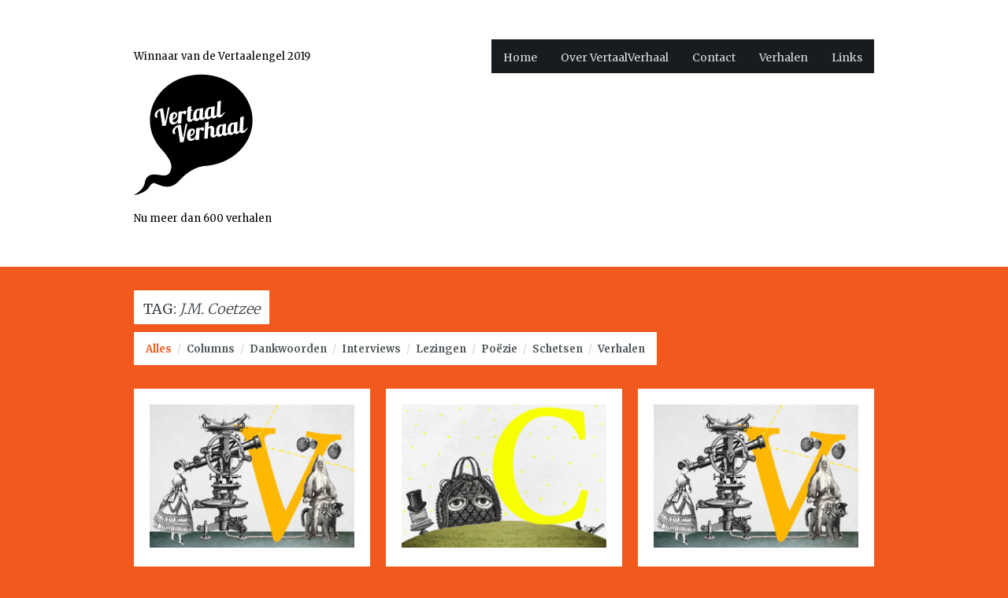

--- FILE ---
content_type: text/html; charset=UTF-8
request_url: https://vertaalverhaal.nl/tags/j-m-coetzee/
body_size: 197416
content:

<!DOCTYPE html>
<html lang="nl-NL" class="no-js">
<head>
	<meta charset="UTF-8" />
	<title>J.M. Coetzee | Project Tags | VertaalVerhaal.nl</title>
	<meta name="description" content="" />
	<meta name="viewport" content="width=device-width, initial-scale=1.0" />	<link rel="profile" href="//gmpg.org/xfn/11" />
	<link rel="pingback" href="https://vertaalverhaal.nl/xmlrpc.php" />
	<!--[if ie]><meta http-equiv="X-UA-Compatible" content="IE=10" /><![endif]-->
	<meta name='robots' content='max-image-preview:large' />
	<style>img:is([sizes="auto" i], [sizes^="auto," i]) { contain-intrinsic-size: 3000px 1500px }</style>
	<link rel='dns-prefetch' href='//www.google.com' />
<link rel='dns-prefetch' href='//fonts.googleapis.com' />
<link rel="alternate" type="application/rss+xml" title="VertaalVerhaal.nl &raquo; feed" href="https://vertaalverhaal.nl/feed/" />
<link rel="alternate" type="application/rss+xml" title="VertaalVerhaal.nl &raquo; reacties feed" href="https://vertaalverhaal.nl/comments/feed/" />
<link rel="alternate" type="application/rss+xml" title="VertaalVerhaal.nl &raquo; J.M. Coetzee Project Tag feed" href="https://vertaalverhaal.nl/tags/j-m-coetzee/feed/" />
<script type="text/javascript">
/* <![CDATA[ */
window._wpemojiSettings = {"baseUrl":"https:\/\/s.w.org\/images\/core\/emoji\/16.0.1\/72x72\/","ext":".png","svgUrl":"https:\/\/s.w.org\/images\/core\/emoji\/16.0.1\/svg\/","svgExt":".svg","source":{"concatemoji":"https:\/\/vertaalverhaal.nl\/wp-includes\/js\/wp-emoji-release.min.js?ver=6.8.3"}};
/*! This file is auto-generated */
!function(s,n){var o,i,e;function c(e){try{var t={supportTests:e,timestamp:(new Date).valueOf()};sessionStorage.setItem(o,JSON.stringify(t))}catch(e){}}function p(e,t,n){e.clearRect(0,0,e.canvas.width,e.canvas.height),e.fillText(t,0,0);var t=new Uint32Array(e.getImageData(0,0,e.canvas.width,e.canvas.height).data),a=(e.clearRect(0,0,e.canvas.width,e.canvas.height),e.fillText(n,0,0),new Uint32Array(e.getImageData(0,0,e.canvas.width,e.canvas.height).data));return t.every(function(e,t){return e===a[t]})}function u(e,t){e.clearRect(0,0,e.canvas.width,e.canvas.height),e.fillText(t,0,0);for(var n=e.getImageData(16,16,1,1),a=0;a<n.data.length;a++)if(0!==n.data[a])return!1;return!0}function f(e,t,n,a){switch(t){case"flag":return n(e,"\ud83c\udff3\ufe0f\u200d\u26a7\ufe0f","\ud83c\udff3\ufe0f\u200b\u26a7\ufe0f")?!1:!n(e,"\ud83c\udde8\ud83c\uddf6","\ud83c\udde8\u200b\ud83c\uddf6")&&!n(e,"\ud83c\udff4\udb40\udc67\udb40\udc62\udb40\udc65\udb40\udc6e\udb40\udc67\udb40\udc7f","\ud83c\udff4\u200b\udb40\udc67\u200b\udb40\udc62\u200b\udb40\udc65\u200b\udb40\udc6e\u200b\udb40\udc67\u200b\udb40\udc7f");case"emoji":return!a(e,"\ud83e\udedf")}return!1}function g(e,t,n,a){var r="undefined"!=typeof WorkerGlobalScope&&self instanceof WorkerGlobalScope?new OffscreenCanvas(300,150):s.createElement("canvas"),o=r.getContext("2d",{willReadFrequently:!0}),i=(o.textBaseline="top",o.font="600 32px Arial",{});return e.forEach(function(e){i[e]=t(o,e,n,a)}),i}function t(e){var t=s.createElement("script");t.src=e,t.defer=!0,s.head.appendChild(t)}"undefined"!=typeof Promise&&(o="wpEmojiSettingsSupports",i=["flag","emoji"],n.supports={everything:!0,everythingExceptFlag:!0},e=new Promise(function(e){s.addEventListener("DOMContentLoaded",e,{once:!0})}),new Promise(function(t){var n=function(){try{var e=JSON.parse(sessionStorage.getItem(o));if("object"==typeof e&&"number"==typeof e.timestamp&&(new Date).valueOf()<e.timestamp+604800&&"object"==typeof e.supportTests)return e.supportTests}catch(e){}return null}();if(!n){if("undefined"!=typeof Worker&&"undefined"!=typeof OffscreenCanvas&&"undefined"!=typeof URL&&URL.createObjectURL&&"undefined"!=typeof Blob)try{var e="postMessage("+g.toString()+"("+[JSON.stringify(i),f.toString(),p.toString(),u.toString()].join(",")+"));",a=new Blob([e],{type:"text/javascript"}),r=new Worker(URL.createObjectURL(a),{name:"wpTestEmojiSupports"});return void(r.onmessage=function(e){c(n=e.data),r.terminate(),t(n)})}catch(e){}c(n=g(i,f,p,u))}t(n)}).then(function(e){for(var t in e)n.supports[t]=e[t],n.supports.everything=n.supports.everything&&n.supports[t],"flag"!==t&&(n.supports.everythingExceptFlag=n.supports.everythingExceptFlag&&n.supports[t]);n.supports.everythingExceptFlag=n.supports.everythingExceptFlag&&!n.supports.flag,n.DOMReady=!1,n.readyCallback=function(){n.DOMReady=!0}}).then(function(){return e}).then(function(){var e;n.supports.everything||(n.readyCallback(),(e=n.source||{}).concatemoji?t(e.concatemoji):e.wpemoji&&e.twemoji&&(t(e.twemoji),t(e.wpemoji)))}))}((window,document),window._wpemojiSettings);
/* ]]> */
</script>
<style id='wp-emoji-styles-inline-css' type='text/css'>

	img.wp-smiley, img.emoji {
		display: inline !important;
		border: none !important;
		box-shadow: none !important;
		height: 1em !important;
		width: 1em !important;
		margin: 0 0.07em !important;
		vertical-align: -0.1em !important;
		background: none !important;
		padding: 0 !important;
	}
</style>
<style id='classic-theme-styles-inline-css' type='text/css'>
/*! This file is auto-generated */
.wp-block-button__link{color:#fff;background-color:#32373c;border-radius:9999px;box-shadow:none;text-decoration:none;padding:calc(.667em + 2px) calc(1.333em + 2px);font-size:1.125em}.wp-block-file__button{background:#32373c;color:#fff;text-decoration:none}
</style>
<link rel='stylesheet' id='framework-fonts-css' href='https://fonts.googleapis.com/css?family=Merriweather%3A300%2C400%2C700%27+rel%3D%27stylesheet%27+type%3D%27text%2Fcss&#038;ver=6.8.3' type='text/css' media='all' />
<link rel='stylesheet' id='framework-style-css' href='https://vertaalverhaal.nl/wp-content/themes/stand/style.css?ver=6.8.3' type='text/css' media='' />
<link rel='stylesheet' id='iosslider-css' href='https://vertaalverhaal.nl/wp-content/themes/stand/css/iosslider.css?ver=6.8.3' type='text/css' media='all' />
<link rel='stylesheet' id='prettyPhoto-css' href='https://vertaalverhaal.nl/wp-content/themes/stand/css/prettyPhoto.css?ver=6.8.3' type='text/css' media='all' />
<link rel='stylesheet' id='mediaelementplayer-css' href='https://vertaalverhaal.nl/wp-content/themes/stand/css/mediaelementplayer.css?ver=6.8.3' type='text/css' media='all' />
<link rel='stylesheet' id='media-queries-css' href='https://vertaalverhaal.nl/wp-content/themes/stand/css/mediaqueries.css?ver=6.8.3' type='text/css' media='all' />
<script type="text/javascript" src="https://vertaalverhaal.nl/wp-includes/js/jquery/jquery.min.js?ver=3.7.1" id="jquery-core-js"></script>
<script type="text/javascript" src="https://vertaalverhaal.nl/wp-includes/js/jquery/jquery-migrate.min.js?ver=3.4.1" id="jquery-migrate-js"></script>
<script type="text/javascript" src="https://vertaalverhaal.nl/wp-content/themes/stand/js/modernizr-2.6.2.js?ver=6.8.3" id="modernizr-js"></script>
<link rel="https://api.w.org/" href="https://vertaalverhaal.nl/wp-json/" /><link rel="EditURI" type="application/rsd+xml" title="RSD" href="https://vertaalverhaal.nl/xmlrpc.php?rsd" />
<meta name="generator" content="WordPress 6.8.3" />
<!-- Custom Styling -->
<style type="text/css">
body { background-color: #F2591D; }
a, a:link, a:visited, .entry-title a:hover, #navi ul li a:hover, #navi ul li.current-menu-item > a, ul#filters li a:hover, ul#filters li a.selected, span.img_copyrights a, span.tag-links a:hover, span.comments-link a:hover, span.comments-link a:hover > strong, .format-quote h3.entry-title a, .single-post .format-quote h3.entry-title, #projects .element:hover > h3.entry-title a, #portfolios .element:hover > h3.entry-title a { color: #F2591D; }
span.overlay:hover, a.entry-format, #projects .element img, #portfolios .element img, .related-item img, .nav-previous a:hover, .nav-next a:hover, .prevButton:hover, .nextButton:hover, a.more-link, a:link.more-link, a:visited.more-link, span.cat-links a:hover, span.by-author:hover, span.posted-on:hover, blockquote:before, .format-quote h3.entry-title a, a.comment-reply-link:hover, h1.page-title { background-color: #F2591D; }
#slideshowmenuwrapper .cursor, ul#slideshowmenu li a:hover, ul#slideshownav li a:hover, ul#slideshowmenu li a.active { background-color: #F2591D; }
.tagcloud a:hover, input[type="submit"], a.project-link-button { background-color: #F2591D; border-color: #F2591D; }
.gallery .gallery-item img:hover { border-color: #F2591D !important; }
a:active, a:hover, span.img_copyrights a:hover { color: #F2591D; }
::-webkit-selection { background: #F2591D; }
::-moz-selection { background: #F2591D; }
::selection { background: #F2591D; }
</style>


				<style type="text/css"> body { background-image: url(https://vertaalverhaal.nl/wp-content/uploads/2013/07/achtergrond_oranje-01.png); } </style>
	
	<link rel="icon" href="https://vertaalverhaal.nl/wp-content/uploads/2013/09/faviconvertaalverhaal-01.png"/>
<link rel="shortcut icon" href="https://vertaalverhaal.nl/wp-content/uploads/2013/09/faviconvertaalverhaal-01.png"/>
		<style type="text/css" id="wp-custom-css">
			h1 span,
h2 span,
h3 span,
.homeagendatitel span{
font-style:italic;
}

#project-details p span{
font-style: italic;
}
		</style>
		</head>

<body class="archive tax-project_tag term-j-m-coetzee term-1150 wp-theme-stand layout-2cr">

	
	<header id="header">
		<div class="wrapper clearfix">

			<section id="logo">
				<a href="https://vertaalverhaal.nl">
										<p class="cap" style="padding: 10px 0;margin: 0;">Winnaar van de Vertaalengel 2019</p><img src="https://vertaalverhaal.nl/wp-content/uploads/2013/07/LOGO-Vertaalverhaal-02.png" alt="VertaalVerhaal.nl"/><p class="cap">Nu meer dan 600 verhalen</p>
									</a>
			</section> <!-- /end #logo -->

			
			<nav id="navi" role="navigation">
				<div class="custom-menu"><ul id="menu-hoofdmenu" class="menu"><li id="menu-item-211" class="menu-item menu-item-type-custom menu-item-object-custom menu-item-home menu-item-211"><a href="https://vertaalverhaal.nl/">Home</a></li>
<li id="menu-item-159" class="menu-item menu-item-type-post_type menu-item-object-page menu-item-159"><a href="https://vertaalverhaal.nl/over/">Over VertaalVerhaal</a></li>
<li id="menu-item-76" class="menu-item menu-item-type-post_type menu-item-object-page menu-item-76"><a href="https://vertaalverhaal.nl/contact/">Contact</a></li>
<li id="menu-item-67" class="menu-item menu-item-type-taxonomy menu-item-object-portfolios menu-item-67"><a href="https://vertaalverhaal.nl/portfolio/verhalen/">Verhalen</a></li>
<li id="menu-item-292" class="menu-item menu-item-type-post_type menu-item-object-page menu-item-292"><a href="https://vertaalverhaal.nl/links/">Links</a></li>
</ul></div><div class="menu-hoofdmenu-container"><select class="responsive_menu" onchange="window.location.href=this.value"><option value="https://vertaalverhaal.nl/" class="menu-item menu-item-type-custom menu-item-object-custom menu-item-home menu-item-211">Home</option><option value="https://vertaalverhaal.nl/over/" class="menu-item menu-item-type-post_type menu-item-object-page menu-item-159">Over VertaalVerhaal</option><option value="https://vertaalverhaal.nl/contact/" class="menu-item menu-item-type-post_type menu-item-object-page menu-item-76">Contact</option><option value="https://vertaalverhaal.nl/portfolio/verhalen/" class="menu-item menu-item-type-taxonomy menu-item-object-portfolios menu-item-67">Verhalen</option><option value="https://vertaalverhaal.nl/links/" class="menu-item menu-item-type-post_type menu-item-object-page menu-item-292">Links</option></select></div>
			</nav> <!-- /end #navi -->

		</div> <!-- /end .wrapper -->
	</header> <!-- /end #header -->	


	<div id="main">
		<div class="wrapper modular clearfix">


	<section id="content" class="portfolio one-column" role="main">

		<header class="page-header">

			<h1 class="page-title">Tag: <span>J.M. Coetzee</span></h1>

			
			<ul id="filters" class="option-set">
					<li><a href="#" data-filter="*" class="show-all selected">Alles</a></li><li><span class="sep">/</span><a href="#columns" data-filter=".columns">Columns</a></li><li><span class="sep">/</span><a href="#dankwoorden" data-filter=".dankwoorden">Dankwoorden</a></li><li><span class="sep">/</span><a href="#interviews" data-filter=".interviews">Interviews</a></li><li><span class="sep">/</span><a href="#lezingen" data-filter=".lezingen">Lezingen</a></li><li><span class="sep">/</span><a href="#poezie-vertalen" data-filter=".poezie-vertalen">Poëzie</a></li><li><span class="sep">/</span><a href="#schetsen" data-filter=".schetsen">Schetsen</a></li><li><span class="sep">/</span><a href="#verhalen" data-filter=".verhalen">Verhalen</a></li></ul> <!-- /end #filters -->		</header> <!-- /end .page-header -->

		<section id="projects">
			
			
			<article id="project-7963" class="element verhalen ">

								<a href="https://vertaalverhaal.nl/project/over-het-vertalen-van-carys-davies-helder/" rel="bookmark">
					<span class="overlay">
						<span class="view">Lees</span>
					</span>
										<img width="286" height="186" src="https://vertaalverhaal.nl/wp-content/uploads/2013/07/Vertaalverhalen-overige.jpg" class="portfolios_post_image_thumb portfolio-image" alt="Over het vertalen van Carys Davies’ <span>Helder</span>" decoding="async" fetchpriority="high" />				</a>
				
				<h3 class="entry-title">
										<a href="https://vertaalverhaal.nl/project/over-het-vertalen-van-carys-davies-helder/" rel="bookmark">Over het vertalen van Carys Davies’ <span>Helder</span></a>
									</h3>
				
				<p class="project-description">Nicolette Hoekmeijer</p>
				
				<footer class="entry-meta">

										<span class="cat-links">
						<a href="https://vertaalverhaal.nl/?project_category=verhalen">Verhalen</a>					</span> <!-- /end .cat-links -->
					<br/> <!-- Stand -->
					
																<span class="tag-links">
							<span>Tags:  <a href="https://vertaalverhaal.nl/?project_tag=engels">Engels</a>, <a href="https://vertaalverhaal.nl/?project_tag=nicolette-hoekmeijer">Nicolette Hoekmeijer</a>, <a href="https://vertaalverhaal.nl/?project_tag=carys-davies">Carys Davies</a>, <a href="https://vertaalverhaal.nl/?project_tag=linguistiek">linguistiek</a>, <a href="https://vertaalverhaal.nl/?project_tag=norn">Norn</a></span>
						</span> <!-- /end .tag-links -->
					
				</footer> <!-- /end .entry-meta -->


			</article> <!-- /end #project-7963 .element -->

			
			
			<article id="project-7879" class="element columns ">

								<a href="https://vertaalverhaal.nl/project/hoe-lang-een-alinea-kan-duren/" rel="bookmark">
					<span class="overlay">
						<span class="view">Lees</span>
					</span>
										<img width="286" height="186" src="https://vertaalverhaal.nl/wp-content/uploads/2013/07/Columns.jpg" class="portfolios_post_image_thumb portfolio-image" alt="Hoe lang een alinea kan duren" decoding="async" />				</a>
				
				<h3 class="entry-title">
										<a href="https://vertaalverhaal.nl/project/hoe-lang-een-alinea-kan-duren/" rel="bookmark">Hoe lang een alinea kan duren</a>
									</h3>
				
				<p class="project-description">Marijke Emeis</p>
				
				<footer class="entry-meta">

										<span class="cat-links">
						<a href="https://vertaalverhaal.nl/?project_category=columns">Columns</a>					</span> <!-- /end .cat-links -->
					<br/> <!-- Stand -->
					
																<span class="tag-links">
							<span>Tags:  <a href="https://vertaalverhaal.nl/?project_tag=engels">Engels</a>, <a href="https://vertaalverhaal.nl/?project_tag=poezievertalingen">Poëzievertalingen</a>, <a href="https://vertaalverhaal.nl/?project_tag=marijke-emeis">Marijke Emeis</a></span>
						</span> <!-- /end .tag-links -->
					
				</footer> <!-- /end .entry-meta -->


			</article> <!-- /end #project-7879 .element -->

			
			
			<article id="project-7686" class="element lezingen ">

								<a href="https://vertaalverhaal.nl/project/de-stemmen-van-max-porter/" rel="bookmark">
					<span class="overlay">
						<span class="view">Lees</span>
					</span>
										<img width="286" height="186" src="https://vertaalverhaal.nl/wp-content/uploads/2013/07/Vertaalverhalen-overige.jpg" class="portfolios_post_image_thumb portfolio-image" alt="De stemmen van Max Porter" decoding="async" />				</a>
				
				<h3 class="entry-title">
										<a href="https://vertaalverhaal.nl/project/de-stemmen-van-max-porter/" rel="bookmark">De stemmen van Max Porter</a>
									</h3>
				
				<p class="project-description">Saskia van der Lingen</p>
				
				<footer class="entry-meta">

										<span class="cat-links">
						<a href="https://vertaalverhaal.nl/?project_category=lezingen">Lezingen</a>					</span> <!-- /end .cat-links -->
					<br/> <!-- Stand -->
					
																<span class="tag-links">
							<span>Tags:  <a href="https://vertaalverhaal.nl/?project_tag=engels">Engels</a>, <a href="https://vertaalverhaal.nl/?project_tag=vertalersgeluk">Vertalersgeluk</a>, <a href="https://vertaalverhaal.nl/?project_tag=contact-met-de-auteur">contact met de auteur</a>, <a href="https://vertaalverhaal.nl/?project_tag=saskia-van-der-lingen">Saskia van der Lingen</a>, <a href="https://vertaalverhaal.nl/?project_tag=max-porter">Max Porter</a></span>
						</span> <!-- /end .tag-links -->
					
				</footer> <!-- /end .entry-meta -->


			</article> <!-- /end #project-7686 .element -->

			
			
			<article id="project-7560" class="element lezingen ">

								<a href="https://vertaalverhaal.nl/project/een-talige-vriendschap/" rel="bookmark">
					<span class="overlay">
						<span class="view">Lees</span>
					</span>
										<img width="286" height="186" src="https://vertaalverhaal.nl/wp-content/uploads/2013/07/Vertaalverhalen-overige.jpg" class="portfolios_post_image_thumb portfolio-image" alt="Een talige vriendschap" decoding="async" />				</a>
				
				<h3 class="entry-title">
										<a href="https://vertaalverhaal.nl/project/een-talige-vriendschap/" rel="bookmark">Een talige vriendschap</a>
									</h3>
				
				<p class="project-description">Lette Vos</p>
				
				<footer class="entry-meta">

										<span class="cat-links">
						<a href="https://vertaalverhaal.nl/?project_category=lezingen">Lezingen</a>					</span> <!-- /end .cat-links -->
					<br/> <!-- Stand -->
					
																<span class="tag-links">
							<span>Tags:  <a href="https://vertaalverhaal.nl/?project_tag=engels">Engels</a>, <a href="https://vertaalverhaal.nl/?project_tag=contact-met-de-auteur">contact met de auteur</a>, <a href="https://vertaalverhaal.nl/?project_tag=lette-vos">Lette Vos</a>, <a href="https://vertaalverhaal.nl/?project_tag=sara-baume">Sara Baume</a></span>
						</span> <!-- /end .tag-links -->
					
				</footer> <!-- /end .entry-meta -->


			</article> <!-- /end #project-7560 .element -->

			
			
			<article id="project-7499" class="element verhalen ">

								<a href="https://vertaalverhaal.nl/project/de-taal-van-de-jeugd/" rel="bookmark">
					<span class="overlay">
						<span class="view">Lees</span>
					</span>
										<img width="286" height="186" src="https://vertaalverhaal.nl/wp-content/uploads/2013/07/Vertaalverhalen-overige.jpg" class="portfolios_post_image_thumb portfolio-image" alt="De taal van de jeugd" decoding="async" />				</a>
				
				<h3 class="entry-title">
										<a href="https://vertaalverhaal.nl/project/de-taal-van-de-jeugd/" rel="bookmark">De taal van de jeugd</a>
									</h3>
				
				<p class="project-description">Michiel Nijenhuis</p>
				
				<footer class="entry-meta">

										<span class="cat-links">
						<a href="https://vertaalverhaal.nl/?project_category=verhalen">Verhalen</a>					</span> <!-- /end .cat-links -->
					<br/> <!-- Stand -->
					
																<span class="tag-links">
							<span>Tags:  <a href="https://vertaalverhaal.nl/?project_tag=engels">Engels</a>, <a href="https://vertaalverhaal.nl/?project_tag=duits">Duits</a>, <a href="https://vertaalverhaal.nl/?project_tag=jeugdboeken">jeugdboeken</a>, <a href="https://vertaalverhaal.nl/?project_tag=jongerentaal">jongerentaal</a>, <a href="https://vertaalverhaal.nl/?project_tag=michiel-nijenhuis">Michiel Nijenhuis</a>, <a href="https://vertaalverhaal.nl/?project_tag=jutta-nymphius">Jutta Nymphius</a></span>
						</span> <!-- /end .tag-links -->
					
				</footer> <!-- /end .entry-meta -->


			</article> <!-- /end #project-7499 .element -->

			
			
			<article id="project-7477" class="element verhalen ">

								<a href="https://vertaalverhaal.nl/project/de-eerste-zin-van-charles-yus-veilig-leven-in-een-science-fiction-wereld/" rel="bookmark">
					<span class="overlay">
						<span class="view">Lees</span>
					</span>
										<img width="286" height="186" src="https://vertaalverhaal.nl/wp-content/uploads/2013/07/Vertaalverhalen-overige.jpg" class="portfolios_post_image_thumb portfolio-image" alt="De eerste zin van Charles Yu’s <span>Veilig leven in een science fiction wereld</span>" decoding="async" />				</a>
				
				<h3 class="entry-title">
										<a href="https://vertaalverhaal.nl/project/de-eerste-zin-van-charles-yus-veilig-leven-in-een-science-fiction-wereld/" rel="bookmark">De eerste zin van Charles Yu’s <span>Veilig leven in een science fiction wereld</span></a>
									</h3>
				
				<p class="project-description">Roland Fagel</p>
				
				<footer class="entry-meta">

										<span class="cat-links">
						<a href="https://vertaalverhaal.nl/?project_category=verhalen">Verhalen</a>					</span> <!-- /end .cat-links -->
					<br/> <!-- Stand -->
					
																<span class="tag-links">
							<span>Tags:  <a href="https://vertaalverhaal.nl/?project_tag=engels">Engels</a>, <a href="https://vertaalverhaal.nl/?project_tag=eerste-zinnen">eerste zinnen</a>, <a href="https://vertaalverhaal.nl/?project_tag=roland-fagel">Roland Fagel</a>, <a href="https://vertaalverhaal.nl/?project_tag=charles-yu">Charles Yu</a></span>
						</span> <!-- /end .tag-links -->
					
				</footer> <!-- /end .entry-meta -->


			</article> <!-- /end #project-7477 .element -->

			
			
			<article id="project-7339" class="element lezingen ">

								<a href="https://vertaalverhaal.nl/project/nergens-voor-nodig/" rel="bookmark">
					<span class="overlay">
						<span class="view">Lees</span>
					</span>
										<img width="286" height="186" src="https://vertaalverhaal.nl/wp-content/uploads/2013/07/Vertaalverhalen-overige.jpg" class="portfolios_post_image_thumb portfolio-image" alt="Nergens voor nodig" decoding="async" />				</a>
				
				<h3 class="entry-title">
										<a href="https://vertaalverhaal.nl/project/nergens-voor-nodig/" rel="bookmark">Nergens voor nodig</a>
									</h3>
				
				<p class="project-description">Rob van der Veer</p>
				
				<footer class="entry-meta">

										<span class="cat-links">
						<a href="https://vertaalverhaal.nl/?project_category=lezingen">Lezingen</a>					</span> <!-- /end .cat-links -->
					<br/> <!-- Stand -->
					
																<span class="tag-links">
							<span>Tags:  <a href="https://vertaalverhaal.nl/?project_tag=engels">Engels</a>, <a href="https://vertaalverhaal.nl/?project_tag=vertaalstrategie">vertaalstrategie</a>, <a href="https://vertaalverhaal.nl/?project_tag=contact-met-de-auteur">contact met de auteur</a>, <a href="https://vertaalverhaal.nl/?project_tag=rob-van-der-veer">Rob van der Veer</a>, <a href="https://vertaalverhaal.nl/?project_tag=uitgevers">uitgevers</a></span>
						</span> <!-- /end .tag-links -->
					
				</footer> <!-- /end .entry-meta -->


			</article> <!-- /end #project-7339 .element -->

			
			
			<article id="project-7302" class="element verhalen ">

								<a href="https://vertaalverhaal.nl/project/over-het-vertalen-van-sandra-newmans-julia/" rel="bookmark">
					<span class="overlay">
						<span class="view">Lees</span>
					</span>
										<img width="286" height="186" src="https://vertaalverhaal.nl/wp-content/uploads/2013/07/Vertaalverhalen-overige.jpg" class="portfolios_post_image_thumb portfolio-image" alt="Over het vertalen van Sandra Newmans <span>Julia</span>" decoding="async" />				</a>
				
				<h3 class="entry-title">
										<a href="https://vertaalverhaal.nl/project/over-het-vertalen-van-sandra-newmans-julia/" rel="bookmark">Over het vertalen van Sandra Newmans <span>Julia</span></a>
									</h3>
				
				<p class="project-description">Rob Kuitenbrouwer en Frank Lekens</p>
				
				<footer class="entry-meta">

										<span class="cat-links">
						<a href="https://vertaalverhaal.nl/?project_category=verhalen">Verhalen</a>					</span> <!-- /end .cat-links -->
					<br/> <!-- Stand -->
					
																<span class="tag-links">
							<span>Tags:  <a href="https://vertaalverhaal.nl/?project_tag=verwijzingen">verwijzingen</a>, <a href="https://vertaalverhaal.nl/?project_tag=rob-kuitenbrouwer">Rob Kuitenbrouwer</a>, <a href="https://vertaalverhaal.nl/?project_tag=sandra-newman">Sandra Newman</a>, <a href="https://vertaalverhaal.nl/?project_tag=george-orwell">George Orwell</a>, <a href="https://vertaalverhaal.nl/?project_tag=graham-greene">Graham Greene</a>, <a href="https://vertaalverhaal.nl/?project_tag=tinke-davids">Tinke Davids</a>, <a href="https://vertaalverhaal.nl/?project_tag=engels">Engels</a>, <a href="https://vertaalverhaal.nl/?project_tag=frank-lekens">Frank Lekens</a></span>
						</span> <!-- /end .tag-links -->
					
				</footer> <!-- /end .entry-meta -->


			</article> <!-- /end #project-7302 .element -->

			
			
			<article id="project-7282" class="element interviews ">

								<a href="https://vertaalverhaal.nl/project/iets-wat-je-geluk-zou-kunnen-noemen/" rel="bookmark">
					<span class="overlay">
						<span class="view">Lees</span>
					</span>
										<img width="286" height="186" src="https://vertaalverhaal.nl/wp-content/uploads/2013/07/Interview-1.jpg" class="portfolios_post_image_thumb portfolio-image" alt="Iets wat je geluk zou kunnen noemen" decoding="async" />				</a>
				
				<h3 class="entry-title">
										<a href="https://vertaalverhaal.nl/project/iets-wat-je-geluk-zou-kunnen-noemen/" rel="bookmark">Iets wat je geluk zou kunnen noemen</a>
									</h3>
				
				<p class="project-description">Anneke Brassinga in gesprek met Jelle Van Riet</p>
				
				<footer class="entry-meta">

										<span class="cat-links">
						<a href="https://vertaalverhaal.nl/?project_category=interviews">Interviews</a>					</span> <!-- /end .cat-links -->
					<br/> <!-- Stand -->
					
																<span class="tag-links">
							<span>Tags:  <a href="https://vertaalverhaal.nl/?project_tag=poezie">poëzie</a>, <a href="https://vertaalverhaal.nl/?project_tag=frans">Frans</a>, <a href="https://vertaalverhaal.nl/?project_tag=engels">Engels</a>, <a href="https://vertaalverhaal.nl/?project_tag=anneke-brassinga">Anneke Brassinga</a>, <a href="https://vertaalverhaal.nl/?project_tag=jelle-van-riet">Jelle Van Riet</a></span>
						</span> <!-- /end .tag-links -->
					
				</footer> <!-- /end .entry-meta -->


			</article> <!-- /end #project-7282 .element -->

			
			
			<article id="project-7243" class="element verhalen ">

								<a href="https://vertaalverhaal.nl/project/van-alberto-manguel-via-borges-naar-robert-burns/" rel="bookmark">
					<span class="overlay">
						<span class="view">Lees</span>
					</span>
										<img width="286" height="186" src="https://vertaalverhaal.nl/wp-content/uploads/2013/07/Vertaalverhalen-overige.jpg" class="portfolios_post_image_thumb portfolio-image" alt="Van Alberto Manguel via Borges naar Robert Burns" decoding="async" />				</a>
				
				<h3 class="entry-title">
										<a href="https://vertaalverhaal.nl/project/van-alberto-manguel-via-borges-naar-robert-burns/" rel="bookmark">Van Alberto Manguel via Borges naar Robert Burns</a>
									</h3>
				
				<p class="project-description">Jos den Bekker (Ontdekkingen van een vertaler #2)</p>
				
				<footer class="entry-meta">

										<span class="cat-links">
						<a href="https://vertaalverhaal.nl/?project_category=verhalen">Verhalen</a>					</span> <!-- /end .cat-links -->
					<br/> <!-- Stand -->
					
																<span class="tag-links">
							<span>Tags:  <a href="https://vertaalverhaal.nl/?project_tag=engels">Engels</a>, <a href="https://vertaalverhaal.nl/?project_tag=spaans">Spaans</a>, <a href="https://vertaalverhaal.nl/?project_tag=verwijzingen">verwijzingen</a>, <a href="https://vertaalverhaal.nl/?project_tag=jos-den-bekker">Jos den Bekker</a></span>
						</span> <!-- /end .tag-links -->
					
				</footer> <!-- /end .entry-meta -->


			</article> <!-- /end #project-7243 .element -->

			
			
			<article id="project-7226" class="element interviews ">

								<a href="https://vertaalverhaal.nl/project/laat-het-los-laat-het-gaan-over-de-vertaling-van-de-musical-frozen/" rel="bookmark">
					<span class="overlay">
						<span class="view">Lees</span>
					</span>
										<img width="286" height="186" src="https://vertaalverhaal.nl/wp-content/uploads/2013/07/Interview-1.jpg" class="portfolios_post_image_thumb portfolio-image" alt="Laat het los, laat het gaan – Over de vertaling van de musical <span>Frozen</span>" decoding="async" />				</a>
				
				<h3 class="entry-title">
										<a href="https://vertaalverhaal.nl/project/laat-het-los-laat-het-gaan-over-de-vertaling-van-de-musical-frozen/" rel="bookmark">Laat het los, laat het gaan – Over de vertaling van de musical <span>Frozen</span></a>
									</h3>
				
				<p class="project-description">Erik van Muiswinkel in gesprek met Elsje Jorritsma</p>
				
				<footer class="entry-meta">

										<span class="cat-links">
						<a href="https://vertaalverhaal.nl/?project_category=interviews">Interviews</a>					</span> <!-- /end .cat-links -->
					<br/> <!-- Stand -->
					
																<span class="tag-links">
							<span>Tags:  <a href="https://vertaalverhaal.nl/?project_tag=rijm">rijm</a>, <a href="https://vertaalverhaal.nl/?project_tag=liedteksten">liedteksten</a>, <a href="https://vertaalverhaal.nl/?project_tag=engels">Engels</a>, <a href="https://vertaalverhaal.nl/?project_tag=hervertalingen">hervertalingen</a>, <a href="https://vertaalverhaal.nl/?project_tag=musicals">musicals</a>, <a href="https://vertaalverhaal.nl/?project_tag=terugvertalen">terugvertalen</a>, <a href="https://vertaalverhaal.nl/?project_tag=erik-van-muiswinkel">Erik van Muiswinkel</a>, <a href="https://vertaalverhaal.nl/?project_tag=elsje-jorritsma">Elsje Jorritsma</a>, <a href="https://vertaalverhaal.nl/?project_tag=walt-disney">Walt Disney</a></span>
						</span> <!-- /end .tag-links -->
					
				</footer> <!-- /end .entry-meta -->


			</article> <!-- /end #project-7226 .element -->

			
			
			<article id="project-7113" class="element verhalen ">

								<a href="https://vertaalverhaal.nl/project/van-wie-zijn-de-aanhalingstekens/" rel="bookmark">
					<span class="overlay">
						<span class="view">Lees</span>
					</span>
										<img width="286" height="186" src="https://vertaalverhaal.nl/wp-content/uploads/2013/07/Vertaalverhalen-overige.jpg" class="portfolios_post_image_thumb portfolio-image" alt="Van wie zijn de aanhalingstekens?" decoding="async" />				</a>
				
				<h3 class="entry-title">
										<a href="https://vertaalverhaal.nl/project/van-wie-zijn-de-aanhalingstekens/" rel="bookmark">Van wie zijn de aanhalingstekens?</a>
									</h3>
				
				<p class="project-description">Nicolaas Matsier</p>
				
				<footer class="entry-meta">

										<span class="cat-links">
						<a href="https://vertaalverhaal.nl/?project_category=verhalen">Verhalen</a>					</span> <!-- /end .cat-links -->
					<br/> <!-- Stand -->
					
																<span class="tag-links">
							<span>Tags:  <a href="https://vertaalverhaal.nl/?project_tag=uitgevers">uitgevers</a>, <a href="https://vertaalverhaal.nl/?project_tag=engels">Engels</a>, <a href="https://vertaalverhaal.nl/?project_tag=lewis-carroll">Lewis Carroll</a>, <a href="https://vertaalverhaal.nl/?project_tag=19de-eeuw">19de eeuw</a>, <a href="https://vertaalverhaal.nl/?project_tag=redigeren">redigeren</a>, <a href="https://vertaalverhaal.nl/?project_tag=leestekens">leestekens</a>, <a href="https://vertaalverhaal.nl/?project_tag=nicolaas-matsier">Nicolaas Matsier</a></span>
						</span> <!-- /end .tag-links -->
					
				</footer> <!-- /end .entry-meta -->


			</article> <!-- /end #project-7113 .element -->

			
			
			<article id="project-7106" class="element interviews ">

								<a href="https://vertaalverhaal.nl/project/vertalen-is-denken-met-het-hoofd-van-de-lezer/" rel="bookmark">
					<span class="overlay">
						<span class="view">Lees</span>
					</span>
										<img width="286" height="186" src="https://vertaalverhaal.nl/wp-content/uploads/2013/07/Interview-1.jpg" class="portfolios_post_image_thumb portfolio-image" alt="Vertalen is denken met het hoofd van de lezer" decoding="async" />				</a>
				
				<h3 class="entry-title">
										<a href="https://vertaalverhaal.nl/project/vertalen-is-denken-met-het-hoofd-van-de-lezer/" rel="bookmark">Vertalen is denken met het hoofd van de lezer</a>
									</h3>
				
				<p class="project-description">Nico Groen in gesprek met Hans Steketee</p>
				
				<footer class="entry-meta">

										<span class="cat-links">
						<a href="https://vertaalverhaal.nl/?project_category=interviews">Interviews</a>					</span> <!-- /end .cat-links -->
					<br/> <!-- Stand -->
					
																<span class="tag-links">
							<span>Tags:  <a href="https://vertaalverhaal.nl/?project_tag=engels">Engels</a>, <a href="https://vertaalverhaal.nl/?project_tag=contact-met-de-auteur">contact met de auteur</a>, <a href="https://vertaalverhaal.nl/?project_tag=idioom">idioom</a>, <a href="https://vertaalverhaal.nl/?project_tag=nico-groen">Nico Groen</a>, <a href="https://vertaalverhaal.nl/?project_tag=natuurboeken">natuurboeken</a>, <a href="https://vertaalverhaal.nl/?project_tag=hans-steketee">Hans Steketee</a></span>
						</span> <!-- /end .tag-links -->
					
				</footer> <!-- /end .entry-meta -->


			</article> <!-- /end #project-7106 .element -->

			
			
			<article id="project-7018" class="element dankwoorden ">

								<a href="https://vertaalverhaal.nl/project/dankwoord-bij-de-aanvaarding-van-de-nederlands-letterenfonds-vertaalprijs-2023/" rel="bookmark">
					<span class="overlay">
						<span class="view">Lees</span>
					</span>
										<img width="286" height="186" src="https://vertaalverhaal.nl/wp-content/uploads/2013/07/Dankwoorden.jpg" class="portfolios_post_image_thumb portfolio-image" alt="Dankwoord bij de aanvaarding van de Nederlands Letterenfonds Vertaalprijs 2023" decoding="async" />				</a>
				
				<h3 class="entry-title">
										<a href="https://vertaalverhaal.nl/project/dankwoord-bij-de-aanvaarding-van-de-nederlands-letterenfonds-vertaalprijs-2023/" rel="bookmark">Dankwoord bij de aanvaarding van de Nederlands Letterenfonds Vertaalprijs 2023</a>
									</h3>
				
				<p class="project-description">Barbara de Lange</p>
				
				<footer class="entry-meta">

										<span class="cat-links">
						<a href="https://vertaalverhaal.nl/?project_category=dankwoorden">Dankwoorden</a>					</span> <!-- /end .cat-links -->
					<br/> <!-- Stand -->
					
																<span class="tag-links">
							<span>Tags:  <a href="https://vertaalverhaal.nl/?project_tag=engels">Engels</a>, <a href="https://vertaalverhaal.nl/?project_tag=vertaalprijs-nederlands-letterenfonds">Vertaalprijs Nederlands Letterenfonds</a>, <a href="https://vertaalverhaal.nl/?project_tag=virginia-woolf">Virginia Woolf</a>, <a href="https://vertaalverhaal.nl/?project_tag=barbara-de-lange">Barbara de Lange</a>, <a href="https://vertaalverhaal.nl/?project_tag=chatgpt">ChatGPT</a></span>
						</span> <!-- /end .tag-links -->
					
				</footer> <!-- /end .entry-meta -->


			</article> <!-- /end #project-7018 .element -->

			
			
			<article id="project-6997" class="element lezingen ">

								<a href="https://vertaalverhaal.nl/project/de-vogels-van-cyprus-over-het-eiland-van-de-verdwenen-bomen-van-elif-shafak/" rel="bookmark">
					<span class="overlay">
						<span class="view">Lees</span>
					</span>
										<img width="286" height="186" src="https://vertaalverhaal.nl/wp-content/uploads/2013/07/Vertaalverhalen-overige.jpg" class="portfolios_post_image_thumb portfolio-image" alt="De vogels van Cyprus – over <span>Het eiland van de verdwenen bomen</span> van Elif Shafak" decoding="async" />				</a>
				
				<h3 class="entry-title">
										<a href="https://vertaalverhaal.nl/project/de-vogels-van-cyprus-over-het-eiland-van-de-verdwenen-bomen-van-elif-shafak/" rel="bookmark">De vogels van Cyprus – over <span>Het eiland van de verdwenen bomen</span> van Elif Shafak</a>
									</h3>
				
				<p class="project-description">Manon Smits</p>
				
				<footer class="entry-meta">

										<span class="cat-links">
						<a href="https://vertaalverhaal.nl/?project_category=lezingen">Lezingen</a>					</span> <!-- /end .cat-links -->
					<br/> <!-- Stand -->
					
																<span class="tag-links">
							<span>Tags:  <a href="https://vertaalverhaal.nl/?project_tag=engels">Engels</a>, <a href="https://vertaalverhaal.nl/?project_tag=realia">realia</a>, <a href="https://vertaalverhaal.nl/?project_tag=vertalersgeluk">Vertalersgeluk</a>, <a href="https://vertaalverhaal.nl/?project_tag=manon-smits">Manon Smits</a>, <a href="https://vertaalverhaal.nl/?project_tag=elif-shafak">Elif Shafak</a></span>
						</span> <!-- /end .tag-links -->
					
				</footer> <!-- /end .entry-meta -->


			</article> <!-- /end #project-6997 .element -->

			
			
			<article id="project-6933" class="element verhalen ">

								<a href="https://vertaalverhaal.nl/project/der-rubbelige-weg/" rel="bookmark">
					<span class="overlay">
						<span class="view">Lees</span>
					</span>
										<img width="286" height="186" src="https://vertaalverhaal.nl/wp-content/uploads/2013/07/Vertaalverhalen-overige.jpg" class="portfolios_post_image_thumb portfolio-image" alt="Der rubbelige Weg" decoding="async" />				</a>
				
				<h3 class="entry-title">
										<a href="https://vertaalverhaal.nl/project/der-rubbelige-weg/" rel="bookmark">Der rubbelige Weg</a>
									</h3>
				
				<p class="project-description">Rien Verhoef</p>
				
				<footer class="entry-meta">

										<span class="cat-links">
						<a href="https://vertaalverhaal.nl/?project_category=verhalen">Verhalen</a>					</span> <!-- /end .cat-links -->
					<br/> <!-- Stand -->
					
																<span class="tag-links">
							<span>Tags:  <a href="https://vertaalverhaal.nl/?project_tag=engels">Engels</a>, <a href="https://vertaalverhaal.nl/?project_tag=rien-verhoef">Rien Verhoef</a>, <a href="https://vertaalverhaal.nl/?project_tag=woordenboeken">woordenboeken</a>, <a href="https://vertaalverhaal.nl/?project_tag=valse-vrienden">valse vrienden</a>, <a href="https://vertaalverhaal.nl/?project_tag=ab-westervaarder">Ab Westervaarder</a>, <a href="https://vertaalverhaal.nl/?project_tag=ondertitelen">ondertitelen</a></span>
						</span> <!-- /end .tag-links -->
					
				</footer> <!-- /end .entry-meta -->


			</article> <!-- /end #project-6933 .element -->

			
			
			<article id="project-6882" class="element lezingen ">

								<a href="https://vertaalverhaal.nl/project/geen-ritme-zonder-blues-over-open-water-van-caleb-azumah-nelson/" rel="bookmark">
					<span class="overlay">
						<span class="view">Lees</span>
					</span>
										<img width="286" height="186" src="https://vertaalverhaal.nl/wp-content/uploads/2013/07/Vertaalverhalen-overige.jpg" class="portfolios_post_image_thumb portfolio-image" alt="Geen ritme zonder blues – over <span>Open water</span> van Caleb Azumah Nelson" decoding="async" />				</a>
				
				<h3 class="entry-title">
										<a href="https://vertaalverhaal.nl/project/geen-ritme-zonder-blues-over-open-water-van-caleb-azumah-nelson/" rel="bookmark">Geen ritme zonder blues – over <span>Open water</span> van Caleb Azumah Nelson</a>
									</h3>
				
				<p class="project-description">Adiëlle Westercappel</p>
				
				<footer class="entry-meta">

										<span class="cat-links">
						<a href="https://vertaalverhaal.nl/?project_category=lezingen">Lezingen</a>					</span> <!-- /end .cat-links -->
					<br/> <!-- Stand -->
					
																<span class="tag-links">
							<span>Tags:  <a href="https://vertaalverhaal.nl/?project_tag=herhaling">herhaling</a>, <a href="https://vertaalverhaal.nl/?project_tag=popmuziek">popmuziek</a>, <a href="https://vertaalverhaal.nl/?project_tag=adielle-westercappel">Adiëlle Westercappel</a>, <a href="https://vertaalverhaal.nl/?project_tag=caleb-azumah-nelson">Caleb Azumah Nelson</a>, <a href="https://vertaalverhaal.nl/?project_tag=engels">Engels</a>, <a href="https://vertaalverhaal.nl/?project_tag=ritme">ritme</a></span>
						</span> <!-- /end .tag-links -->
					
				</footer> <!-- /end .entry-meta -->


			</article> <!-- /end #project-6882 .element -->

			
			
			<article id="project-6689" class="element dankwoorden ">

								<a href="https://vertaalverhaal.nl/project/dankwoord-bij-de-aanvaarding-van-de-martinus-nijhoffprijs-2005-2/" rel="bookmark">
					<span class="overlay">
						<span class="view">Lees</span>
					</span>
										<img width="286" height="186" src="https://vertaalverhaal.nl/wp-content/uploads/2013/07/Dankwoorden.jpg" class="portfolios_post_image_thumb portfolio-image" alt="Dankwoord bij de aanvaarding van de Martinus Nijhoffprijs 2005" decoding="async" />				</a>
				
				<h3 class="entry-title">
										<a href="https://vertaalverhaal.nl/project/dankwoord-bij-de-aanvaarding-van-de-martinus-nijhoffprijs-2005-2/" rel="bookmark">Dankwoord bij de aanvaarding van de Martinus Nijhoffprijs 2005</a>
									</h3>
				
				<p class="project-description">Annelies Jorna</p>
				
				<footer class="entry-meta">

										<span class="cat-links">
						<a href="https://vertaalverhaal.nl/?project_category=dankwoorden">Dankwoorden</a>					</span> <!-- /end .cat-links -->
					<br/> <!-- Stand -->
					
																<span class="tag-links">
							<span>Tags:  <a href="https://vertaalverhaal.nl/?project_tag=kinderboeken">kinderboeken</a>, <a href="https://vertaalverhaal.nl/?project_tag=jeugdboeken">jeugdboeken</a>, <a href="https://vertaalverhaal.nl/?project_tag=annelies-jorna">Annelies Jorna</a>, <a href="https://vertaalverhaal.nl/?project_tag=engels">Engels</a>, <a href="https://vertaalverhaal.nl/?project_tag=nijhoffprijs">Nijhoffprijs</a></span>
						</span> <!-- /end .tag-links -->
					
				</footer> <!-- /end .entry-meta -->


			</article> <!-- /end #project-6689 .element -->

			
			
			<article id="project-6603" class="element lezingen ">

								<a href="https://vertaalverhaal.nl/project/over-non-binair-vertalen-in-het-binaire-nederlands/" rel="bookmark">
					<span class="overlay">
						<span class="view">Lees</span>
					</span>
										<img width="286" height="186" src="https://vertaalverhaal.nl/wp-content/uploads/2013/07/Vertaalverhalen-overige.jpg" class="portfolios_post_image_thumb portfolio-image" alt="Over non-binair vertalen in het (binaire) Nederlands" decoding="async" />				</a>
				
				<h3 class="entry-title">
										<a href="https://vertaalverhaal.nl/project/over-non-binair-vertalen-in-het-binaire-nederlands/" rel="bookmark">Over non-binair vertalen in het (binaire) Nederlands</a>
									</h3>
				
				<p class="project-description">Lette Vos</p>
				
				<footer class="entry-meta">

										<span class="cat-links">
						<a href="https://vertaalverhaal.nl/?project_category=lezingen">Lezingen</a>					</span> <!-- /end .cat-links -->
					<br/> <!-- Stand -->
					
																<span class="tag-links">
							<span>Tags:  <a href="https://vertaalverhaal.nl/?project_tag=engels">Engels</a>, <a href="https://vertaalverhaal.nl/?project_tag=lette-vos">Lette Vos</a>, <a href="https://vertaalverhaal.nl/?project_tag=bernardine-evaristo">Bernardine Evaristo</a>, <a href="https://vertaalverhaal.nl/?project_tag=gender">gender</a></span>
						</span> <!-- /end .tag-links -->
					
				</footer> <!-- /end .entry-meta -->


			</article> <!-- /end #project-6603 .element -->

			
			
			<article id="project-6528" class="element lezingen ">

								<a href="https://vertaalverhaal.nl/project/een-gelukkige-reder/" rel="bookmark">
					<span class="overlay">
						<span class="view">Lees</span>
					</span>
										<img width="286" height="186" src="https://vertaalverhaal.nl/wp-content/uploads/2013/07/Vertaalverhalen-overige.jpg" class="portfolios_post_image_thumb portfolio-image" alt="Een gelukkige reder" decoding="async" />				</a>
				
				<h3 class="entry-title">
										<a href="https://vertaalverhaal.nl/project/een-gelukkige-reder/" rel="bookmark">Een gelukkige reder</a>
									</h3>
				
				<p class="project-description">Nicolette Hoekmeijer</p>
				
				<footer class="entry-meta">

										<span class="cat-links">
						<a href="https://vertaalverhaal.nl/?project_category=lezingen">Lezingen</a>					</span> <!-- /end .cat-links -->
					<br/> <!-- Stand -->
					
																<span class="tag-links">
							<span>Tags:  <a href="https://vertaalverhaal.nl/?project_tag=genus">genus</a>, <a href="https://vertaalverhaal.nl/?project_tag=kleur">kleur</a>, <a href="https://vertaalverhaal.nl/?project_tag=engels">Engels</a>, <a href="https://vertaalverhaal.nl/?project_tag=klank">klank</a>, <a href="https://vertaalverhaal.nl/?project_tag=ritme">ritme</a>, <a href="https://vertaalverhaal.nl/?project_tag=contact-met-de-auteur">contact met de auteur</a>, <a href="https://vertaalverhaal.nl/?project_tag=nicolette-hoekmeijer">Nicolette Hoekmeijer</a>, <a href="https://vertaalverhaal.nl/?project_tag=maggie-nelson">Maggie Nelson</a></span>
						</span> <!-- /end .tag-links -->
					
				</footer> <!-- /end .entry-meta -->


			</article> <!-- /end #project-6528 .element -->

			
			
			<article id="project-6506" class="element verhalen ">

								<a href="https://vertaalverhaal.nl/project/de-komische-avonturen-van-grootmoeder-helder-en-haar-hond/" rel="bookmark">
					<span class="overlay">
						<span class="view">Lees</span>
					</span>
										<img width="286" height="186" src="https://vertaalverhaal.nl/wp-content/uploads/2013/07/Vertaalverhalen-overige.jpg" class="portfolios_post_image_thumb portfolio-image" alt="De komische avonturen van grootmoeder Helder en haar hond" decoding="async" />				</a>
				
				<h3 class="entry-title">
										<a href="https://vertaalverhaal.nl/project/de-komische-avonturen-van-grootmoeder-helder-en-haar-hond/" rel="bookmark">De komische avonturen van grootmoeder Helder en haar hond</a>
									</h3>
				
				<p class="project-description">Robbert-Jan Henkes
</p>
				
				<footer class="entry-meta">

										<span class="cat-links">
						<a href="https://vertaalverhaal.nl/?project_category=verhalen">Verhalen</a>					</span> <!-- /end .cat-links -->
					<br/> <!-- Stand -->
					
																<span class="tag-links">
							<span>Tags:  <a href="https://vertaalverhaal.nl/?project_tag=engels">Engels</a>, <a href="https://vertaalverhaal.nl/?project_tag=19de-eeuw">19de eeuw</a>, <a href="https://vertaalverhaal.nl/?project_tag=kinderrijmpjes">kinderrijmpjes</a>, <a href="https://vertaalverhaal.nl/?project_tag=robbert-jan-henkes">Robbert-Jan Henkes</a>, <a href="https://vertaalverhaal.nl/?project_tag=bewerkingen">bewerkingen</a></span>
						</span> <!-- /end .tag-links -->
					
				</footer> <!-- /end .entry-meta -->


			</article> <!-- /end #project-6506 .element -->

			
			
			<article id="project-6374" class="element lezingen ">

								<a href="https://vertaalverhaal.nl/project/botanisten-en-zwarte-kraaien/" rel="bookmark">
					<span class="overlay">
						<span class="view">Lees</span>
					</span>
										<img width="286" height="186" src="https://vertaalverhaal.nl/wp-content/uploads/2013/07/Vertaalverhalen-overige.jpg" class="portfolios_post_image_thumb portfolio-image" alt="Botanisten en zwarte kraaien" decoding="async" />				</a>
				
				<h3 class="entry-title">
										<a href="https://vertaalverhaal.nl/project/botanisten-en-zwarte-kraaien/" rel="bookmark">Botanisten en zwarte kraaien</a>
									</h3>
				
				<p class="project-description">Nico Groen</p>
				
				<footer class="entry-meta">

										<span class="cat-links">
						<a href="https://vertaalverhaal.nl/?project_category=lezingen">Lezingen</a>					</span> <!-- /end .cat-links -->
					<br/> <!-- Stand -->
					
																<span class="tag-links">
							<span>Tags:  <a href="https://vertaalverhaal.nl/?project_tag=engels">Engels</a>, <a href="https://vertaalverhaal.nl/?project_tag=realia">realia</a>, <a href="https://vertaalverhaal.nl/?project_tag=valse-vrienden">valse vrienden</a>, <a href="https://vertaalverhaal.nl/?project_tag=nico-groen">Nico Groen</a>, <a href="https://vertaalverhaal.nl/?project_tag=natuurboeken">natuurboeken</a></span>
						</span> <!-- /end .tag-links -->
					
				</footer> <!-- /end .entry-meta -->


			</article> <!-- /end #project-6374 .element -->

			
			
			<article id="project-6356" class="element lezingen ">

								<a href="https://vertaalverhaal.nl/project/kiezen-om-niet-te-kiezen/" rel="bookmark">
					<span class="overlay">
						<span class="view">Lees</span>
					</span>
										<img width="286" height="186" src="https://vertaalverhaal.nl/wp-content/uploads/2013/07/Vertaalverhalen-overige.jpg" class="portfolios_post_image_thumb portfolio-image" alt="Kiezen om niet te kiezen" decoding="async" />				</a>
				
				<h3 class="entry-title">
										<a href="https://vertaalverhaal.nl/project/kiezen-om-niet-te-kiezen/" rel="bookmark">Kiezen om niet te kiezen</a>
									</h3>
				
				<p class="project-description">Nicolette Hoekmeijer</p>
				
				<footer class="entry-meta">

										<span class="cat-links">
						<a href="https://vertaalverhaal.nl/?project_category=lezingen">Lezingen</a>					</span> <!-- /end .cat-links -->
					<br/> <!-- Stand -->
					
																<span class="tag-links">
							<span>Tags:  <a href="https://vertaalverhaal.nl/?project_tag=nicolette-hoekmeijer">Nicolette Hoekmeijer</a>, <a href="https://vertaalverhaal.nl/?project_tag=daisy-johnson">Daisy Johnson</a>, <a href="https://vertaalverhaal.nl/?project_tag=carys-davies">Carys Davies</a>, <a href="https://vertaalverhaal.nl/?project_tag=aanspreekvormen">aanspreekvormen</a>, <a href="https://vertaalverhaal.nl/?project_tag=engels">Engels</a>, <a href="https://vertaalverhaal.nl/?project_tag=vertalersgeluk">Vertalersgeluk</a></span>
						</span> <!-- /end .tag-links -->
					
				</footer> <!-- /end .entry-meta -->


			</article> <!-- /end #project-6356 .element -->

			
			
			<article id="project-6149" class="element verhalen ">

								<a href="https://vertaalverhaal.nl/project/over-vreemdelingen-op-een-kade-van-tash-aw/" rel="bookmark">
					<span class="overlay">
						<span class="view">Lees</span>
					</span>
										<img width="286" height="186" src="https://vertaalverhaal.nl/wp-content/uploads/2013/07/Vertaalverhalen-overige.jpg" class="portfolios_post_image_thumb portfolio-image" alt="Over <span>Vreemdelingen op een kade</span> van Tash Aw" decoding="async" />				</a>
				
				<h3 class="entry-title">
										<a href="https://vertaalverhaal.nl/project/over-vreemdelingen-op-een-kade-van-tash-aw/" rel="bookmark">Over <span>Vreemdelingen op een kade</span> van Tash Aw</a>
									</h3>
				
				<p class="project-description">Paul van der Lecq</p>
				
				<footer class="entry-meta">

										<span class="cat-links">
						<a href="https://vertaalverhaal.nl/?project_category=verhalen">Verhalen</a>					</span> <!-- /end .cat-links -->
					<br/> <!-- Stand -->
					
																<span class="tag-links">
							<span>Tags:  <a href="https://vertaalverhaal.nl/?project_tag=china">China</a>, <a href="https://vertaalverhaal.nl/?project_tag=engels">Engels</a>, <a href="https://vertaalverhaal.nl/?project_tag=onvertaalbaar">onvertaalbaar</a>, <a href="https://vertaalverhaal.nl/?project_tag=paul-van-der-lecq">Paul van der Lecq</a>, <a href="https://vertaalverhaal.nl/?project_tag=titels">titels</a>, <a href="https://vertaalverhaal.nl/?project_tag=tash-aw">Tash Aw</a></span>
						</span> <!-- /end .tag-links -->
					
				</footer> <!-- /end .entry-meta -->


			</article> <!-- /end #project-6149 .element -->

			
			
			<article id="project-5954" class="element verhalen ">

								<a href="https://vertaalverhaal.nl/project/over-de-vertaling-van-barracoon/" rel="bookmark">
					<span class="overlay">
						<span class="view">Lees</span>
					</span>
										<img width="286" height="186" src="https://vertaalverhaal.nl/wp-content/uploads/2013/07/Vertaalverhalen-overige.jpg" class="portfolios_post_image_thumb portfolio-image" alt="Over de vertaling van <span>Barracoon</span>" decoding="async" />				</a>
				
				<h3 class="entry-title">
										<a href="https://vertaalverhaal.nl/project/over-de-vertaling-van-barracoon/" rel="bookmark">Over de vertaling van <span>Barracoon</span></a>
									</h3>
				
				<p class="project-description">Robert Dorsman</p>
				
				<footer class="entry-meta">

										<span class="cat-links">
						<a href="https://vertaalverhaal.nl/?project_category=verhalen">Verhalen</a>					</span> <!-- /end .cat-links -->
					<br/> <!-- Stand -->
					
																<span class="tag-links">
							<span>Tags:  <a href="https://vertaalverhaal.nl/?project_tag=zora-neale-hurston">Zora Neale Hurston</a>, <a href="https://vertaalverhaal.nl/?project_tag=dialect">dialect</a>, <a href="https://vertaalverhaal.nl/?project_tag=engels">Engels</a>, <a href="https://vertaalverhaal.nl/?project_tag=tweetalige-edities">tweetalige edities</a>, <a href="https://vertaalverhaal.nl/?project_tag=politiek-correct">politiek correct</a>, <a href="https://vertaalverhaal.nl/?project_tag=robert-dorsman">Robert Dorsman</a>, <a href="https://vertaalverhaal.nl/?project_tag=algemeen-gesproken-nederlands">Algemeen Gesproken Nederlands</a></span>
						</span> <!-- /end .tag-links -->
					
				</footer> <!-- /end .entry-meta -->


			</article> <!-- /end #project-5954 .element -->

			
			
			<article id="project-5917" class="element dankwoorden ">

								<a href="https://vertaalverhaal.nl/project/dankwoord-bij-de-aanvaarding-van-de-martinus-nijhoffprijs-1993/" rel="bookmark">
					<span class="overlay">
						<span class="view">Lees</span>
					</span>
										<img width="286" height="186" src="https://vertaalverhaal.nl/wp-content/uploads/2013/07/Dankwoorden.jpg" class="portfolios_post_image_thumb portfolio-image" alt="Dankwoord bij de aanvaarding van de Martinus Nijhoffprijs 1993" decoding="async" />				</a>
				
				<h3 class="entry-title">
										<a href="https://vertaalverhaal.nl/project/dankwoord-bij-de-aanvaarding-van-de-martinus-nijhoffprijs-1993/" rel="bookmark">Dankwoord bij de aanvaarding van de Martinus Nijhoffprijs 1993</a>
									</h3>
				
				<p class="project-description">René Kurpershoek</p>
				
				<footer class="entry-meta">

										<span class="cat-links">
						<a href="https://vertaalverhaal.nl/?project_category=dankwoorden">Dankwoorden</a>					</span> <!-- /end .cat-links -->
					<br/> <!-- Stand -->
					
																<span class="tag-links">
							<span>Tags:  <a href="https://vertaalverhaal.nl/?project_tag=engels">Engels</a>, <a href="https://vertaalverhaal.nl/?project_tag=nijhoffprijs">Nijhoffprijs</a>, <a href="https://vertaalverhaal.nl/?project_tag=instituut-voor-vertaalkunde">Instituut voor Vertaalkunde</a>, <a href="https://vertaalverhaal.nl/?project_tag=rene-kurpershoek">René Kurpershoek</a></span>
						</span> <!-- /end .tag-links -->
					
				</footer> <!-- /end .entry-meta -->


			</article> <!-- /end #project-5917 .element -->

			
			
			<article id="project-5801" class="element lezingen ">

								<a href="https://vertaalverhaal.nl/project/effenderwijs-over-het-vertalen-van-niet-bestaande-woorden/" rel="bookmark">
					<span class="overlay">
						<span class="view">Lees</span>
					</span>
										<img width="286" height="186" src="https://vertaalverhaal.nl/wp-content/uploads/2013/07/Vertaalverhalen-overige.jpg" class="portfolios_post_image_thumb portfolio-image" alt="Effenderwijs – Over het vertalen van niet-bestaande woorden" decoding="async" />				</a>
				
				<h3 class="entry-title">
										<a href="https://vertaalverhaal.nl/project/effenderwijs-over-het-vertalen-van-niet-bestaande-woorden/" rel="bookmark">Effenderwijs – Over het vertalen van niet-bestaande woorden</a>
									</h3>
				
				<p class="project-description">Callas Nijskens</p>
				
				<footer class="entry-meta">

										<span class="cat-links">
						<a href="https://vertaalverhaal.nl/?project_category=lezingen">Lezingen</a>					</span> <!-- /end .cat-links -->
					<br/> <!-- Stand -->
					
																<span class="tag-links">
							<span>Tags:  <a href="https://vertaalverhaal.nl/?project_tag=engels">Engels</a>, <a href="https://vertaalverhaal.nl/?project_tag=vertalersgeluk">Vertalersgeluk</a>, <a href="https://vertaalverhaal.nl/?project_tag=neologismen">neologismen</a>, <a href="https://vertaalverhaal.nl/?project_tag=callas-nijskens">Callas Nijskens</a>, <a href="https://vertaalverhaal.nl/?project_tag=daisy-johnson">Daisy Johnson</a>, <a href="https://vertaalverhaal.nl/?project_tag=lisette-graswinckel">Lisette Graswinckel</a></span>
						</span> <!-- /end .tag-links -->
					
				</footer> <!-- /end .entry-meta -->


			</article> <!-- /end #project-5801 .element -->

			
			
			<article id="project-5733" class="element verhalen ">

								<a href="https://vertaalverhaal.nl/project/ogenschijnlijk-betekenisloze-en-toch-zo-onmisbare-woordjes/" rel="bookmark">
					<span class="overlay">
						<span class="view">Lees</span>
					</span>
										<img width="286" height="186" src="https://vertaalverhaal.nl/wp-content/uploads/2013/07/Vertaalverhalen-overige.jpg" class="portfolios_post_image_thumb portfolio-image" alt="Ogenschijnlijk betekenisloze en toch zo onmisbare woordjes" decoding="async" />				</a>
				
				<h3 class="entry-title">
										<a href="https://vertaalverhaal.nl/project/ogenschijnlijk-betekenisloze-en-toch-zo-onmisbare-woordjes/" rel="bookmark">Ogenschijnlijk betekenisloze en toch zo onmisbare woordjes</a>
									</h3>
				
				<p class="project-description">Claudia Cillessen</p>
				
				<footer class="entry-meta">

										<span class="cat-links">
						<a href="https://vertaalverhaal.nl/?project_category=verhalen">Verhalen</a>					</span> <!-- /end .cat-links -->
					<br/> <!-- Stand -->
					
																<span class="tag-links">
							<span>Tags:  <a href="https://vertaalverhaal.nl/?project_tag=engels">Engels</a>, <a href="https://vertaalverhaal.nl/?project_tag=modale-partikels">modale partikels</a>, <a href="https://vertaalverhaal.nl/?project_tag=claudia-cillessen">Claudia Cillessen</a></span>
						</span> <!-- /end .tag-links -->
					
				</footer> <!-- /end .entry-meta -->


			</article> <!-- /end #project-5733 .element -->

			
			
			<article id="project-5636" class="element verhalen ">

								<a href="https://vertaalverhaal.nl/project/opgehangen-aan-de-neus-welkom-in-de-tussentaal/" rel="bookmark">
					<span class="overlay">
						<span class="view">Lees</span>
					</span>
										<img width="286" height="186" src="https://vertaalverhaal.nl/wp-content/uploads/2013/07/Vertaalverhalen-overige.jpg" class="portfolios_post_image_thumb portfolio-image" alt="Opgehangen aan de neus<p> – Welkom in de tussentaal!" decoding="async" />				</a>
				
				<h3 class="entry-title">
										<a href="https://vertaalverhaal.nl/project/opgehangen-aan-de-neus-welkom-in-de-tussentaal/" rel="bookmark">Opgehangen aan de neus<p> – Welkom in de tussentaal!</a>
									</h3>
				
				<p class="project-description">Hans Kloos</p>
				
				<footer class="entry-meta">

										<span class="cat-links">
						<a href="https://vertaalverhaal.nl/?project_category=verhalen">Verhalen</a>					</span> <!-- /end .cat-links -->
					<br/> <!-- Stand -->
					
																<span class="tag-links">
							<span>Tags:  <a href="https://vertaalverhaal.nl/?project_tag=engels">Engels</a>, <a href="https://vertaalverhaal.nl/?project_tag=zweeds">Zweeds</a>, <a href="https://vertaalverhaal.nl/?project_tag=tussentaal">tussentaal</a>, <a href="https://vertaalverhaal.nl/?project_tag=ondertitelen">ondertitelen</a>, <a href="https://vertaalverhaal.nl/?project_tag=hans-kloos">Hans Kloos</a></span>
						</span> <!-- /end .tag-links -->
					
				</footer> <!-- /end .entry-meta -->


			</article> <!-- /end #project-5636 .element -->

			
			
			<article id="project-5560" class="element verhalen ">

								<a href="https://vertaalverhaal.nl/project/algemeen-plat-nederlands-in-shuggie-bain/" rel="bookmark">
					<span class="overlay">
						<span class="view">Lees</span>
					</span>
										<img width="286" height="186" src="https://vertaalverhaal.nl/wp-content/uploads/2013/07/Vertaalverhalen-overige.jpg" class="portfolios_post_image_thumb portfolio-image" alt="Algemeen Plat Nederlands<br> in <span>Shuggie Bain</span>" decoding="async" />				</a>
				
				<h3 class="entry-title">
										<a href="https://vertaalverhaal.nl/project/algemeen-plat-nederlands-in-shuggie-bain/" rel="bookmark">Algemeen Plat Nederlands<br> in <span>Shuggie Bain</span></a>
									</h3>
				
				<p class="project-description">Inger Limburg en Lucie van Rooijen
</p>
				
				<footer class="entry-meta">

										<span class="cat-links">
						<a href="https://vertaalverhaal.nl/?project_category=verhalen">Verhalen</a>					</span> <!-- /end .cat-links -->
					<br/> <!-- Stand -->
					
																<span class="tag-links">
							<span>Tags:  <a href="https://vertaalverhaal.nl/?project_tag=contact-met-de-auteur">contact met de auteur</a>, <a href="https://vertaalverhaal.nl/?project_tag=inger-limburg">Inger Limburg</a>, <a href="https://vertaalverhaal.nl/?project_tag=lucie-van-rooijen">Lucie van Rooijen</a>, <a href="https://vertaalverhaal.nl/?project_tag=douglas-stuart">Douglas Stuart</a>, <a href="https://vertaalverhaal.nl/?project_tag=glasgow">Glasgow</a>, <a href="https://vertaalverhaal.nl/?project_tag=dialect">dialect</a>, <a href="https://vertaalverhaal.nl/?project_tag=engels">Engels</a></span>
						</span> <!-- /end .tag-links -->
					
				</footer> <!-- /end .entry-meta -->


			</article> <!-- /end #project-5560 .element -->

			
			
			<article id="project-5411" class="element dankwoorden ">

								<a href="https://vertaalverhaal.nl/project/dankwoord-bij-de-aanvaarding-van-de-martinus-nijhoffprijs-1982/" rel="bookmark">
					<span class="overlay">
						<span class="view">Lees</span>
					</span>
										<img width="286" height="186" src="https://vertaalverhaal.nl/wp-content/uploads/2013/07/Dankwoorden.jpg" class="portfolios_post_image_thumb portfolio-image" alt="Dankwoord bij de aanvaarding van de Martinus Nijhoffprijs 1982" decoding="async" />				</a>
				
				<h3 class="entry-title">
										<a href="https://vertaalverhaal.nl/project/dankwoord-bij-de-aanvaarding-van-de-martinus-nijhoffprijs-1982/" rel="bookmark">Dankwoord bij de aanvaarding van de Martinus Nijhoffprijs 1982</a>
									</h3>
				
				<p class="project-description">Sjaak Commandeur en Rien Verhoef</p>
				
				<footer class="entry-meta">

										<span class="cat-links">
						<a href="https://vertaalverhaal.nl/?project_category=dankwoorden">Dankwoorden</a>					</span> <!-- /end .cat-links -->
					<br/> <!-- Stand -->
					
																<span class="tag-links">
							<span>Tags:  <a href="https://vertaalverhaal.nl/?project_tag=engels">Engels</a>, <a href="https://vertaalverhaal.nl/?project_tag=rien-verhoef">Rien Verhoef</a>, <a href="https://vertaalverhaal.nl/?project_tag=saul-bellow">Saul Bellow</a>, <a href="https://vertaalverhaal.nl/?project_tag=sjaak-commandeur">Sjaak Commandeur</a>, <a href="https://vertaalverhaal.nl/?project_tag=duovertalingen">duovertalingen</a>, <a href="https://vertaalverhaal.nl/?project_tag=anthony-burgess">Anthony Burgess</a>, <a href="https://vertaalverhaal.nl/?project_tag=anneke-van-huisseling">Anneke van Huisseling</a></span>
						</span> <!-- /end .tag-links -->
					
				</footer> <!-- /end .entry-meta -->


			</article> <!-- /end #project-5411 .element -->

			
			
			<article id="project-5379" class="element verhalen ">

								<a href="https://vertaalverhaal.nl/project/in-discussie-met-de-schrijver/" rel="bookmark">
					<span class="overlay">
						<span class="view">Lees</span>
					</span>
										<img width="286" height="186" src="https://vertaalverhaal.nl/wp-content/uploads/2013/07/Vertaalverhalen-overige.jpg" class="portfolios_post_image_thumb portfolio-image" alt="In discussie met de schrijver" decoding="async" />				</a>
				
				<h3 class="entry-title">
										<a href="https://vertaalverhaal.nl/project/in-discussie-met-de-schrijver/" rel="bookmark">In discussie met de schrijver</a>
									</h3>
				
				<p class="project-description">Paul van der Lecq</p>
				
				<footer class="entry-meta">

										<span class="cat-links">
						<a href="https://vertaalverhaal.nl/?project_category=verhalen">Verhalen</a>					</span> <!-- /end .cat-links -->
					<br/> <!-- Stand -->
					
																<span class="tag-links">
							<span>Tags:  <a href="https://vertaalverhaal.nl/?project_tag=poezie">poëzie</a>, <a href="https://vertaalverhaal.nl/?project_tag=engels">Engels</a>, <a href="https://vertaalverhaal.nl/?project_tag=paul-van-der-lecq">Paul van der Lecq</a>, <a href="https://vertaalverhaal.nl/?project_tag=contact-met-de-auteur">contact met de auteur</a>, <a href="https://vertaalverhaal.nl/?project_tag=julia-blackburn">Julia Blackburn</a>, <a href="https://vertaalverhaal.nl/?project_tag=pablo-picasso">Pablo Picasso</a></span>
						</span> <!-- /end .tag-links -->
					
				</footer> <!-- /end .entry-meta -->


			</article> <!-- /end #project-5379 .element -->

			
			
			<article id="project-5362" class="element verhalen ">

								<a href="https://vertaalverhaal.nl/project/het-vertaalbrein/" rel="bookmark">
					<span class="overlay">
						<span class="view">Lees</span>
					</span>
										<img width="286" height="186" src="https://vertaalverhaal.nl/wp-content/uploads/2013/07/Vertaalverhalen-overige.jpg" class="portfolios_post_image_thumb portfolio-image" alt="Het vertaalbrein" decoding="async" />				</a>
				
				<h3 class="entry-title">
										<a href="https://vertaalverhaal.nl/project/het-vertaalbrein/" rel="bookmark">Het vertaalbrein</a>
									</h3>
				
				<p class="project-description">Pieter Janssens</p>
				
				<footer class="entry-meta">

										<span class="cat-links">
						<a href="https://vertaalverhaal.nl/?project_category=verhalen">Verhalen</a>					</span> <!-- /end .cat-links -->
					<br/> <!-- Stand -->
					
																<span class="tag-links">
							<span>Tags:  <a href="https://vertaalverhaal.nl/?project_tag=engels">Engels</a>, <a href="https://vertaalverhaal.nl/?project_tag=woordenboeken">woordenboeken</a>, <a href="https://vertaalverhaal.nl/?project_tag=middeleeuwen">middeleeuwen</a>, <a href="https://vertaalverhaal.nl/?project_tag=pieter-janssens">Pieter Janssens</a>, <a href="https://vertaalverhaal.nl/?project_tag=cadfael">Cadfael</a>, <a href="https://vertaalverhaal.nl/?project_tag=ellis-peters">Ellis Peters</a></span>
						</span> <!-- /end .tag-links -->
					
				</footer> <!-- /end .entry-meta -->


			</article> <!-- /end #project-5362 .element -->

			
			
			<article id="project-5278" class="element schetsen ">

								<a href="https://vertaalverhaal.nl/project/het-palindroom-en-de-vondst/" rel="bookmark">
					<span class="overlay">
						<span class="view">Lees</span>
					</span>
										<img width="286" height="186" src="https://vertaalverhaal.nl/wp-content/uploads/2013/07/Vertaalverhalen-overige.jpg" class="portfolios_post_image_thumb portfolio-image" alt="Het palindroom en de vondst" decoding="async" />				</a>
				
				<h3 class="entry-title">
										<a href="https://vertaalverhaal.nl/project/het-palindroom-en-de-vondst/" rel="bookmark">Het palindroom en de vondst</a>
									</h3>
				
				<p class="project-description">Ankie Blommesteijn</p>
				
				<footer class="entry-meta">

										<span class="cat-links">
						<a href="https://vertaalverhaal.nl/?project_category=schetsen">Schetsen</a>					</span> <!-- /end .cat-links -->
					<br/> <!-- Stand -->
					
																<span class="tag-links">
							<span>Tags:  <a href="https://vertaalverhaal.nl/?project_tag=engels">Engels</a>, <a href="https://vertaalverhaal.nl/?project_tag=de-vondst">DE VONDST</a>, <a href="https://vertaalverhaal.nl/?project_tag=ankie-blommesteijn">Ankie Blommesteijn</a></span>
						</span> <!-- /end .tag-links -->
					
				</footer> <!-- /end .entry-meta -->


			</article> <!-- /end #project-5278 .element -->

			
			
			<article id="project-5012" class="element verhalen ">

								<a href="https://vertaalverhaal.nl/project/zinloos-project/" rel="bookmark">
					<span class="overlay">
						<span class="view">Lees</span>
					</span>
										<img width="286" height="186" src="https://vertaalverhaal.nl/wp-content/uploads/2013/07/Vertaalverhalen-overige.jpg" class="portfolios_post_image_thumb portfolio-image" alt="Zinloos project" decoding="async" />				</a>
				
				<h3 class="entry-title">
										<a href="https://vertaalverhaal.nl/project/zinloos-project/" rel="bookmark">Zinloos project</a>
									</h3>
				
				<p class="project-description">Frank Lekens</p>
				
				<footer class="entry-meta">

										<span class="cat-links">
						<a href="https://vertaalverhaal.nl/?project_category=verhalen">Verhalen</a>					</span> <!-- /end .cat-links -->
					<br/> <!-- Stand -->
					
																<span class="tag-links">
							<span>Tags:  <a href="https://vertaalverhaal.nl/?project_tag=engels">Engels</a>, <a href="https://vertaalverhaal.nl/?project_tag=19de-eeuw">19de eeuw</a>, <a href="https://vertaalverhaal.nl/?project_tag=woordenboeken">woordenboeken</a>, <a href="https://vertaalverhaal.nl/?project_tag=frank-lekens">Frank Lekens</a>, <a href="https://vertaalverhaal.nl/?project_tag=archaische-woorden">archaïsche woorden</a>, <a href="https://vertaalverhaal.nl/?project_tag=thomas-hardy">Thomas Hardy</a></span>
						</span> <!-- /end .tag-links -->
					
				</footer> <!-- /end .entry-meta -->


			</article> <!-- /end #project-5012 .element -->

			
			
			<article id="project-5156" class="element verhalen ">

								<a href="https://vertaalverhaal.nl/project/optimale-overgave-aan-het-onbewuste/" rel="bookmark">
					<span class="overlay">
						<span class="view">Lees</span>
					</span>
										<img width="286" height="186" src="https://vertaalverhaal.nl/wp-content/uploads/2013/07/Vertaalverhalen-overige.jpg" class="portfolios_post_image_thumb portfolio-image" alt="Optimale overgave<br> aan het onbewuste" decoding="async" />				</a>
				
				<h3 class="entry-title">
										<a href="https://vertaalverhaal.nl/project/optimale-overgave-aan-het-onbewuste/" rel="bookmark">Optimale overgave<br> aan het onbewuste</a>
									</h3>
				
				<p class="project-description">Bartho Kriek</p>
				
				<footer class="entry-meta">

										<span class="cat-links">
						<a href="https://vertaalverhaal.nl/?project_category=verhalen">Verhalen</a>					</span> <!-- /end .cat-links -->
					<br/> <!-- Stand -->
					
																<span class="tag-links">
							<span>Tags:  <a href="https://vertaalverhaal.nl/?project_tag=engels">Engels</a>, <a href="https://vertaalverhaal.nl/?project_tag=bartho-kriek">Bartho Kriek</a>, <a href="https://vertaalverhaal.nl/?project_tag=vertaalstrategie">vertaalstrategie</a>, <a href="https://vertaalverhaal.nl/?project_tag=isaac-bashevis-singer">Isaac Bashevis Singer</a>, <a href="https://vertaalverhaal.nl/?project_tag=kazuo-ishiguro">Kazuo Ishiguro</a></span>
						</span> <!-- /end .tag-links -->
					
				</footer> <!-- /end .entry-meta -->


			</article> <!-- /end #project-5156 .element -->

			
			
			<article id="project-5016" class="element verhalen ">

								<a href="https://vertaalverhaal.nl/project/de-eerste-zin-van-aminatta-fornas-de-paradox-van-geluk/" rel="bookmark">
					<span class="overlay">
						<span class="view">Lees</span>
					</span>
										<img width="286" height="186" src="https://vertaalverhaal.nl/wp-content/uploads/2013/07/Vertaalverhalen-overige.jpg" class="portfolios_post_image_thumb portfolio-image" alt="De eerste zin van Aminatta Forna’s <span>De paradox van geluk</span>" decoding="async" />				</a>
				
				<h3 class="entry-title">
										<a href="https://vertaalverhaal.nl/project/de-eerste-zin-van-aminatta-fornas-de-paradox-van-geluk/" rel="bookmark">De eerste zin van Aminatta Forna’s <span>De paradox van geluk</span></a>
									</h3>
				
				<p class="project-description">Aleid van Eekelen </p>
				
				<footer class="entry-meta">

										<span class="cat-links">
						<a href="https://vertaalverhaal.nl/?project_category=verhalen">Verhalen</a>					</span> <!-- /end .cat-links -->
					<br/> <!-- Stand -->
					
																<span class="tag-links">
							<span>Tags:  <a href="https://vertaalverhaal.nl/?project_tag=engels">Engels</a>, <a href="https://vertaalverhaal.nl/?project_tag=eerste-zinnen">eerste zinnen</a>, <a href="https://vertaalverhaal.nl/?project_tag=mariella-duindam">Mariella Duindam</a>, <a href="https://vertaalverhaal.nl/?project_tag=aminatta-forna">Aminatta Forna</a>, <a href="https://vertaalverhaal.nl/?project_tag=aleid-van-eekelen">Aleid van Eekelen</a></span>
						</span> <!-- /end .tag-links -->
					
				</footer> <!-- /end .entry-meta -->


			</article> <!-- /end #project-5016 .element -->

			
			
			<article id="project-4997" class="element schetsen ">

								<a href="https://vertaalverhaal.nl/project/de-lessen-van-mijn-docenten-vergeet-ik-niet/" rel="bookmark">
					<span class="overlay">
						<span class="view">Lees</span>
					</span>
										<img width="286" height="186" src="https://vertaalverhaal.nl/wp-content/uploads/2013/07/Vertaalverhalen-overige.jpg" class="portfolios_post_image_thumb portfolio-image" alt="De lessen van mijn docenten vergeet ik niet" decoding="async" />				</a>
				
				<h3 class="entry-title">
										<a href="https://vertaalverhaal.nl/project/de-lessen-van-mijn-docenten-vergeet-ik-niet/" rel="bookmark">De lessen van mijn docenten vergeet ik niet</a>
									</h3>
				
				<p class="project-description">Jacques Klöters</p>
				
				<footer class="entry-meta">

										<span class="cat-links">
						<a href="https://vertaalverhaal.nl/?project_category=schetsen">Schetsen</a>					</span> <!-- /end .cat-links -->
					<br/> <!-- Stand -->
					
																<span class="tag-links">
							<span>Tags:  <a href="https://vertaalverhaal.nl/?project_tag=jacques-klo%cc%88ters">Jacques Klöters</a>, <a href="https://vertaalverhaal.nl/?project_tag=willem-wilmink">Willem Wilmink</a>, <a href="https://vertaalverhaal.nl/?project_tag=songteksten">songteksten</a>, <a href="https://vertaalverhaal.nl/?project_tag=poezie">poëzie</a>, <a href="https://vertaalverhaal.nl/?project_tag=engels">Engels</a></span>
						</span> <!-- /end .tag-links -->
					
				</footer> <!-- /end .entry-meta -->


			</article> <!-- /end #project-4997 .element -->

			
			
			<article id="project-4922" class="element lezingen ">

								<a href="https://vertaalverhaal.nl/project/over-elmet-van-fiona-mozley/" rel="bookmark">
					<span class="overlay">
						<span class="view">Lees</span>
					</span>
										<img width="286" height="186" src="https://vertaalverhaal.nl/wp-content/uploads/2013/07/Vertaalverhalen-overige.jpg" class="portfolios_post_image_thumb portfolio-image" alt="Over <span>Elmet</span> van Fiona Mozley" decoding="async" />				</a>
				
				<h3 class="entry-title">
										<a href="https://vertaalverhaal.nl/project/over-elmet-van-fiona-mozley/" rel="bookmark">Over <span>Elmet</span> van Fiona Mozley</a>
									</h3>
				
				<p class="project-description">Anneke Bok</p>
				
				<footer class="entry-meta">

										<span class="cat-links">
						<a href="https://vertaalverhaal.nl/?project_category=lezingen">Lezingen</a>					</span> <!-- /end .cat-links -->
					<br/> <!-- Stand -->
					
																<span class="tag-links">
							<span>Tags:  <a href="https://vertaalverhaal.nl/?project_tag=dialect">dialect</a>, <a href="https://vertaalverhaal.nl/?project_tag=engels">Engels</a>, <a href="https://vertaalverhaal.nl/?project_tag=realia">realia</a>, <a href="https://vertaalverhaal.nl/?project_tag=vertalersgeluk">Vertalersgeluk</a>, <a href="https://vertaalverhaal.nl/?project_tag=anneke-bok">Anneke Bok</a>, <a href="https://vertaalverhaal.nl/?project_tag=fiona-mozley">Fiona Mozley</a></span>
						</span> <!-- /end .tag-links -->
					
				</footer> <!-- /end .entry-meta -->


			</article> <!-- /end #project-4922 .element -->

			
			
			<article id="project-4917" class="element interviews ">

								<a href="https://vertaalverhaal.nl/project/het-zitvlees-van-de-vertaler/" rel="bookmark">
					<span class="overlay">
						<span class="view">Lees</span>
					</span>
										<img width="286" height="186" src="https://vertaalverhaal.nl/wp-content/uploads/2013/07/Interview.jpg" class="portfolios_post_image_thumb portfolio-image" alt="Het zitvlees van de vertaler" decoding="async" />				</a>
				
				<h3 class="entry-title">
										<a href="https://vertaalverhaal.nl/project/het-zitvlees-van-de-vertaler/" rel="bookmark">Het zitvlees van de vertaler</a>
									</h3>
				
				<p class="project-description">René Kurpershoek in gesprek met Peter Buwalda en Alexander van der Haven
</p>
				
				<footer class="entry-meta">

										<span class="cat-links">
						<a href="https://vertaalverhaal.nl/?project_category=interviews">Interviews</a>					</span> <!-- /end .cat-links -->
					<br/> <!-- Stand -->
					
																<span class="tag-links">
							<span>Tags:  <a href="https://vertaalverhaal.nl/?project_tag=engels">Engels</a>, <a href="https://vertaalverhaal.nl/?project_tag=vladimir-nabokov">Vladimir Nabokov</a>, <a href="https://vertaalverhaal.nl/?project_tag=vertaalopvattingen">vertaalopvattingen</a>, <a href="https://vertaalverhaal.nl/?project_tag=peter-buwalda">Peter Buwalda</a>, <a href="https://vertaalverhaal.nl/?project_tag=rene-kurpershoek">René Kurpershoek</a>, <a href="https://vertaalverhaal.nl/?project_tag=alexander-van-der-haven">Alexander van der Haven</a></span>
						</span> <!-- /end .tag-links -->
					
				</footer> <!-- /end .entry-meta -->


			</article> <!-- /end #project-4917 .element -->

			
			
			<article id="project-4875" class="element lezingen ">

								<a href="https://vertaalverhaal.nl/project/over-winter-van-ali-smith/" rel="bookmark">
					<span class="overlay">
						<span class="view">Lees</span>
					</span>
										<img width="286" height="186" src="https://vertaalverhaal.nl/wp-content/uploads/2013/07/Vertaalverhalen-overige.jpg" class="portfolios_post_image_thumb portfolio-image" alt="Over <span>Winter</span> van Ali Smith" decoding="async" />				</a>
				
				<h3 class="entry-title">
										<a href="https://vertaalverhaal.nl/project/over-winter-van-ali-smith/" rel="bookmark">Over <span>Winter</span> van Ali Smith</a>
									</h3>
				
				<p class="project-description">Karina van Santen en Martine Vosmaer</p>
				
				<footer class="entry-meta">

										<span class="cat-links">
						<a href="https://vertaalverhaal.nl/?project_category=lezingen">Lezingen</a>					</span> <!-- /end .cat-links -->
					<br/> <!-- Stand -->
					
																<span class="tag-links">
							<span>Tags:  <a href="https://vertaalverhaal.nl/?project_tag=woordspelingen">woordspelingen</a>, <a href="https://vertaalverhaal.nl/?project_tag=engels">Engels</a>, <a href="https://vertaalverhaal.nl/?project_tag=stijl">stijl</a>, <a href="https://vertaalverhaal.nl/?project_tag=vertalersgeluk">Vertalersgeluk</a>, <a href="https://vertaalverhaal.nl/?project_tag=duovertalingen">duovertalingen</a>, <a href="https://vertaalverhaal.nl/?project_tag=martine-vosmaer">Martine Vosmaer</a>, <a href="https://vertaalverhaal.nl/?project_tag=karina-van-santen">Karina van Santen</a>, <a href="https://vertaalverhaal.nl/?project_tag=ali-smith">Ali Smith</a>, <a href="https://vertaalverhaal.nl/?project_tag=santemaer">Santemaer</a></span>
						</span> <!-- /end .tag-links -->
					
				</footer> <!-- /end .entry-meta -->


			</article> <!-- /end #project-4875 .element -->

			
			
			<article id="project-4829" class="element lezingen ">

								<a href="https://vertaalverhaal.nl/project/vertalen-en-muziek-over-de-paradox-van-geluk-van-aminatta-forna/" rel="bookmark">
					<span class="overlay">
						<span class="view">Lees</span>
					</span>
										<img width="286" height="186" src="https://vertaalverhaal.nl/wp-content/uploads/2013/07/Vertaalverhalen-overige.jpg" class="portfolios_post_image_thumb portfolio-image" alt="Vertalen en muziek – Over <span>De paradox van geluk</span> van Aminatta Forna" decoding="async" />				</a>
				
				<h3 class="entry-title">
										<a href="https://vertaalverhaal.nl/project/vertalen-en-muziek-over-de-paradox-van-geluk-van-aminatta-forna/" rel="bookmark">Vertalen en muziek – Over <span>De paradox van geluk</span> van Aminatta Forna</a>
									</h3>
				
				<p class="project-description">Mariella Duindam</p>
				
				<footer class="entry-meta">

										<span class="cat-links">
						<a href="https://vertaalverhaal.nl/?project_category=lezingen">Lezingen</a>					</span> <!-- /end .cat-links -->
					<br/> <!-- Stand -->
					
																<span class="tag-links">
							<span>Tags:  <a href="https://vertaalverhaal.nl/?project_tag=engels">Engels</a>, <a href="https://vertaalverhaal.nl/?project_tag=vertalersgeluk">Vertalersgeluk</a>, <a href="https://vertaalverhaal.nl/?project_tag=klank">klank</a>, <a href="https://vertaalverhaal.nl/?project_tag=ritme">ritme</a>, <a href="https://vertaalverhaal.nl/?project_tag=mariella-duindam">Mariella Duindam</a>, <a href="https://vertaalverhaal.nl/?project_tag=aminatta-forna">Aminatta Forna</a></span>
						</span> <!-- /end .tag-links -->
					
				</footer> <!-- /end .entry-meta -->


			</article> <!-- /end #project-4829 .element -->

			
			
			<article id="project-4722" class="element verhalen ">

								<a href="https://vertaalverhaal.nl/project/het-vertalen-van-een-zin/" rel="bookmark">
					<span class="overlay">
						<span class="view">Lees</span>
					</span>
										<img width="286" height="186" src="https://vertaalverhaal.nl/wp-content/uploads/2013/07/Vertaalverhalen-overige.jpg" class="portfolios_post_image_thumb portfolio-image" alt="Het vertalen van één zin" decoding="async" />				</a>
				
				<h3 class="entry-title">
										<a href="https://vertaalverhaal.nl/project/het-vertalen-van-een-zin/" rel="bookmark">Het vertalen van één zin</a>
									</h3>
				
				<p class="project-description">Nicolette Hoekmeijer</p>
				
				<footer class="entry-meta">

										<span class="cat-links">
						<a href="https://vertaalverhaal.nl/?project_category=verhalen">Verhalen</a>					</span> <!-- /end .cat-links -->
					<br/> <!-- Stand -->
					
																<span class="tag-links">
							<span>Tags:  <a href="https://vertaalverhaal.nl/?project_tag=lydia-davis">Lydia Davis</a>, <a href="https://vertaalverhaal.nl/?project_tag=engels">Engels</a>, <a href="https://vertaalverhaal.nl/?project_tag=nicolette-hoekmeijer">Nicolette Hoekmeijer</a></span>
						</span> <!-- /end .tag-links -->
					
				</footer> <!-- /end .entry-meta -->


			</article> <!-- /end #project-4722 .element -->

			
			
			<article id="project-4616" class="element dankwoorden ">

								<a href="https://vertaalverhaal.nl/project/dankwoord-bij-de-aanvaarding-van-de-martinus-nijhoffprijs-1970/" rel="bookmark">
					<span class="overlay">
						<span class="view">Lees</span>
					</span>
										<img width="286" height="186" src="https://vertaalverhaal.nl/wp-content/uploads/2013/07/Dankwoorden.jpg" class="portfolios_post_image_thumb portfolio-image" alt="Dankwoord bij de aanvaarding van de Martinus Nijhoffprijs 1970" decoding="async" />				</a>
				
				<h3 class="entry-title">
										<a href="https://vertaalverhaal.nl/project/dankwoord-bij-de-aanvaarding-van-de-martinus-nijhoffprijs-1970/" rel="bookmark">Dankwoord bij de aanvaarding van de Martinus Nijhoffprijs 1970</a>
									</h3>
				
				<p class="project-description">John Vandenbergh</p>
				
				<footer class="entry-meta">

										<span class="cat-links">
						<a href="https://vertaalverhaal.nl/?project_category=dankwoorden">Dankwoorden</a>					</span> <!-- /end .cat-links -->
					<br/> <!-- Stand -->
					
																<span class="tag-links">
							<span>Tags:  <a href="https://vertaalverhaal.nl/?project_tag=engels">Engels</a>, <a href="https://vertaalverhaal.nl/?project_tag=nijhoffprijs">Nijhoffprijs</a>, <a href="https://vertaalverhaal.nl/?project_tag=james-joyce">James Joyce</a>, <a href="https://vertaalverhaal.nl/?project_tag=john-vandenbergh">John Vandenbergh</a>, <a href="https://vertaalverhaal.nl/?project_tag=ulysses">Ulysses</a></span>
						</span> <!-- /end .tag-links -->
					
				</footer> <!-- /end .entry-meta -->


			</article> <!-- /end #project-4616 .element -->

			
			
			<article id="project-4611" class="element schetsen ">

								<a href="https://vertaalverhaal.nl/project/de-omzwervingen-van-michael-k/" rel="bookmark">
					<span class="overlay">
						<span class="view">Lees</span>
					</span>
										<img width="286" height="186" src="https://vertaalverhaal.nl/wp-content/uploads/2013/07/Vertaalverhalen-overige.jpg" class="portfolios_post_image_thumb portfolio-image" alt="De omzwervingen van Michael K" decoding="async" />				</a>
				
				<h3 class="entry-title">
										<a href="https://vertaalverhaal.nl/project/de-omzwervingen-van-michael-k/" rel="bookmark">De omzwervingen van Michael K</a>
									</h3>
				
				<p class="project-description">Peter Bergsma</p>
				
				<footer class="entry-meta">

										<span class="cat-links">
						<a href="https://vertaalverhaal.nl/?project_category=schetsen">Schetsen</a>					</span> <!-- /end .cat-links -->
					<br/> <!-- Stand -->
					
																<span class="tag-links">
							<span>Tags:  <a href="https://vertaalverhaal.nl/?project_tag=engels">Engels</a>, <a href="https://vertaalverhaal.nl/?project_tag=peter-bergsma">Peter Bergsma</a>, <a href="https://vertaalverhaal.nl/?project_tag=titels">titels</a>, <a href="https://vertaalverhaal.nl/?project_tag=j-m-coetzee">J.M. Coetzee</a>, <a href="https://vertaalverhaal.nl/?project_tag=de-vondst">DE VONDST</a></span>
						</span> <!-- /end .tag-links -->
					
				</footer> <!-- /end .entry-meta -->


			</article> <!-- /end #project-4611 .element -->

			
			
			<article id="project-4247" class="element poezie-vertalen ">

								<a href="https://vertaalverhaal.nl/project/pidgin-rijm-planten-en-dieren-in-derek-walcotts-omeros/" rel="bookmark">
					<span class="overlay">
						<span class="view">Lees</span>
					</span>
										<img width="286" height="186" src="https://vertaalverhaal.nl/wp-content/uploads/2013/07/Poezie.jpg" class="portfolios_post_image_thumb portfolio-image" alt="Pidgin, rijm, planten en dieren in Derek Walcotts <span>Omeros</span>" decoding="async" />				</a>
				
				<h3 class="entry-title">
										<a href="https://vertaalverhaal.nl/project/pidgin-rijm-planten-en-dieren-in-derek-walcotts-omeros/" rel="bookmark">Pidgin, rijm, planten en dieren in Derek Walcotts <span>Omeros</span></a>
									</h3>
				
				<p class="project-description">Han van der Vegt</p>
				
				<footer class="entry-meta">

										<span class="cat-links">
						<a href="https://vertaalverhaal.nl/?project_category=poezie-vertalen">Poëzie</a>					</span> <!-- /end .cat-links -->
					<br/> <!-- Stand -->
					
																<span class="tag-links">
							<span>Tags:  <a href="https://vertaalverhaal.nl/?project_tag=dialect">dialect</a>, <a href="https://vertaalverhaal.nl/?project_tag=engels">Engels</a>, <a href="https://vertaalverhaal.nl/?project_tag=realia">realia</a>, <a href="https://vertaalverhaal.nl/?project_tag=rijmschema">rijmschema</a>, <a href="https://vertaalverhaal.nl/?project_tag=han-van-der-vegt">Han van der Vegt</a>, <a href="https://vertaalverhaal.nl/?project_tag=derek-walcott">Derek Walcott</a></span>
						</span> <!-- /end .tag-links -->
					
				</footer> <!-- /end .entry-meta -->


			</article> <!-- /end #project-4247 .element -->

			
			
			<article id="project-3913" class="element interviews ">

								<a href="https://vertaalverhaal.nl/project/ik-ben-verslaafd-aan-mijn-werk-al-vanaf-het-allereerste-begin/" rel="bookmark">
					<span class="overlay">
						<span class="view">Lees</span>
					</span>
										<img width="286" height="186" src="https://vertaalverhaal.nl/wp-content/uploads/2013/07/Interview.jpg" class="portfolios_post_image_thumb portfolio-image" alt="Ik ben verslaafd aan mijn werk, al vanaf het allereerste begin" decoding="async" />				</a>
				
				<h3 class="entry-title">
										<a href="https://vertaalverhaal.nl/project/ik-ben-verslaafd-aan-mijn-werk-al-vanaf-het-allereerste-begin/" rel="bookmark">Ik ben verslaafd aan mijn werk, al vanaf het allereerste begin</a>
									</h3>
				
				<p class="project-description">Lidwien Biekmann in gesprek met Richard Thiel</p>
				
				<footer class="entry-meta">

										<span class="cat-links">
						<a href="https://vertaalverhaal.nl/?project_category=interviews">Interviews</a>					</span> <!-- /end .cat-links -->
					<br/> <!-- Stand -->
					
																<span class="tag-links">
							<span>Tags:  <a href="https://vertaalverhaal.nl/?project_tag=engels">Engels</a>, <a href="https://vertaalverhaal.nl/?project_tag=kinderboeken">kinderboeken</a>, <a href="https://vertaalverhaal.nl/?project_tag=richard-thiel">Richard Thiel</a>, <a href="https://vertaalverhaal.nl/?project_tag=kjoek">Kjoek</a>, <a href="https://vertaalverhaal.nl/?project_tag=lidwien-biekmann">Lidwien Biekmann</a></span>
						</span> <!-- /end .tag-links -->
					
				</footer> <!-- /end .entry-meta -->


			</article> <!-- /end #project-3913 .element -->

			
			
			<article id="project-3798" class="element verhalen ">

								<a href="https://vertaalverhaal.nl/project/ontdekkingen-van-een-vertaler-the-english-patient-van-michael-ondaatje/" rel="bookmark">
					<span class="overlay">
						<span class="view">Lees</span>
					</span>
										<img width="286" height="186" src="https://vertaalverhaal.nl/wp-content/uploads/2013/07/Vertaalverhalen-overige.jpg" class="portfolios_post_image_thumb portfolio-image" alt="<span>The English Patient</span> van Michael Ondaatje" decoding="async" />				</a>
				
				<h3 class="entry-title">
										<a href="https://vertaalverhaal.nl/project/ontdekkingen-van-een-vertaler-the-english-patient-van-michael-ondaatje/" rel="bookmark"><span>The English Patient</span> van Michael Ondaatje</a>
									</h3>
				
				<p class="project-description">Jos den Bekker (Ontdekkingen van een vertaler # 1)</p>
				
				<footer class="entry-meta">

										<span class="cat-links">
						<a href="https://vertaalverhaal.nl/?project_category=verhalen">Verhalen</a>					</span> <!-- /end .cat-links -->
					<br/> <!-- Stand -->
					
																<span class="tag-links">
							<span>Tags:  <a href="https://vertaalverhaal.nl/?project_tag=engels">Engels</a>, <a href="https://vertaalverhaal.nl/?project_tag=realia">realia</a>, <a href="https://vertaalverhaal.nl/?project_tag=jos-den-bekker">Jos den Bekker</a>, <a href="https://vertaalverhaal.nl/?project_tag=michael-ondaatje">Michael Ondaatje</a>, <a href="https://vertaalverhaal.nl/?project_tag=onderzoek">onderzoek</a></span>
						</span> <!-- /end .tag-links -->
					
				</footer> <!-- /end .entry-meta -->


			</article> <!-- /end #project-3798 .element -->

			
			
			<article id="project-3693" class="element verhalen ">

								<a href="https://vertaalverhaal.nl/project/oefening-baart-kunst-coetzee-volgen-en-vertalen/" rel="bookmark">
					<span class="overlay">
						<span class="view">Lees</span>
					</span>
										<img width="286" height="186" src="https://vertaalverhaal.nl/wp-content/uploads/2013/07/Vertaalverhalen-overige.jpg" class="portfolios_post_image_thumb portfolio-image" alt="Oefening baart kunst – Coetzee volgen en vertalen" decoding="async" />				</a>
				
				<h3 class="entry-title">
										<a href="https://vertaalverhaal.nl/project/oefening-baart-kunst-coetzee-volgen-en-vertalen/" rel="bookmark">Oefening baart kunst – Coetzee volgen en vertalen</a>
									</h3>
				
				<p class="project-description">Peter Bergsma</p>
				
				<footer class="entry-meta">

										<span class="cat-links">
						<a href="https://vertaalverhaal.nl/?project_category=verhalen">Verhalen</a>					</span> <!-- /end .cat-links -->
					<br/> <!-- Stand -->
					
																<span class="tag-links">
							<span>Tags:  <a href="https://vertaalverhaal.nl/?project_tag=vertaalpraktijk">vertaalpraktijk</a>, <a href="https://vertaalverhaal.nl/?project_tag=engels">Engels</a>, <a href="https://vertaalverhaal.nl/?project_tag=stijl">stijl</a>, <a href="https://vertaalverhaal.nl/?project_tag=peter-verstegen">Peter Verstegen</a>, <a href="https://vertaalverhaal.nl/?project_tag=contact-met-de-auteur">contact met de auteur</a>, <a href="https://vertaalverhaal.nl/?project_tag=vertaaltheorie">vertaaltheorie</a>, <a href="https://vertaalverhaal.nl/?project_tag=peter-bergsma">Peter Bergsma</a>, <a href="https://vertaalverhaal.nl/?project_tag=j-m-coetzee">J.M. Coetzee</a></span>
						</span> <!-- /end .tag-links -->
					
				</footer> <!-- /end .entry-meta -->


			</article> <!-- /end #project-3693 .element -->

			
			
			<article id="project-3556" class="element verhalen ">

								<a href="https://vertaalverhaal.nl/project/een-briefwisseling-over-het-groot-instinkboek/" rel="bookmark">
					<span class="overlay">
						<span class="view">Lees</span>
					</span>
										<img width="286" height="186" src="https://vertaalverhaal.nl/wp-content/uploads/2013/07/Vertaalverhalen-overige.jpg" class="portfolios_post_image_thumb portfolio-image" alt="Een briefwisseling over <span>Het groot instinkboek</span>" decoding="async" />				</a>
				
				<h3 class="entry-title">
										<a href="https://vertaalverhaal.nl/project/een-briefwisseling-over-het-groot-instinkboek/" rel="bookmark">Een briefwisseling over <span>Het groot instinkboek</span></a>
									</h3>
				
				<p class="project-description">Judith Herzberg &amp; Ab Westervaarder</p>
				
				<footer class="entry-meta">

										<span class="cat-links">
						<a href="https://vertaalverhaal.nl/?project_category=verhalen">Verhalen</a>					</span> <!-- /end .cat-links -->
					<br/> <!-- Stand -->
					
																<span class="tag-links">
							<span>Tags:  <a href="https://vertaalverhaal.nl/?project_tag=engels">Engels</a>, <a href="https://vertaalverhaal.nl/?project_tag=ab-westervaarder">Ab Westervaarder</a>, <a href="https://vertaalverhaal.nl/?project_tag=idioom">idioom</a>, <a href="https://vertaalverhaal.nl/?project_tag=ondertitelen">ondertitelen</a>, <a href="https://vertaalverhaal.nl/?project_tag=judith-herzberg">Judith Herzberg</a></span>
						</span> <!-- /end .tag-links -->
					
				</footer> <!-- /end .entry-meta -->


			</article> <!-- /end #project-3556 .element -->

			
			
			<article id="project-3526" class="element interviews ">

								<a href="https://vertaalverhaal.nl/project/ik-geloof-niet-zo-in-de-affe-schepping/" rel="bookmark">
					<span class="overlay">
						<span class="view">Lees</span>
					</span>
										<img width="286" height="186" src="https://vertaalverhaal.nl/wp-content/uploads/2013/07/Interview.jpg" class="portfolios_post_image_thumb portfolio-image" alt="Ik geloof niet zo in de affe schepping" decoding="async" />				</a>
				
				<h3 class="entry-title">
										<a href="https://vertaalverhaal.nl/project/ik-geloof-niet-zo-in-de-affe-schepping/" rel="bookmark">Ik geloof niet zo in de affe schepping</a>
									</h3>
				
				<p class="project-description">Anneke Brassinga in gesprek met Hans van Pinxteren en Andrea Kluitmann</p>
				
				<footer class="entry-meta">

										<span class="cat-links">
						<a href="https://vertaalverhaal.nl/?project_category=interviews">Interviews</a>					</span> <!-- /end .cat-links -->
					<br/> <!-- Stand -->
					
																<span class="tag-links">
							<span>Tags:  <a href="https://vertaalverhaal.nl/?project_tag=poezie">poëzie</a>, <a href="https://vertaalverhaal.nl/?project_tag=engels">Engels</a>, <a href="https://vertaalverhaal.nl/?project_tag=anneke-brassinga">Anneke Brassinga</a>, <a href="https://vertaalverhaal.nl/?project_tag=andrea-kluitmann">Andrea Kluitmann</a>, <a href="https://vertaalverhaal.nl/?project_tag=hans-van-pinxteren">Hans van Pinxteren</a></span>
						</span> <!-- /end .tag-links -->
					
				</footer> <!-- /end .entry-meta -->


			</article> <!-- /end #project-3526 .element -->

			
			
			<article id="project-3503" class="element verhalen ">

								<a href="https://vertaalverhaal.nl/project/voorwoord-bij-de-heer-der-ringen-van-j-r-r-tolkien/" rel="bookmark">
					<span class="overlay">
						<span class="view">Lees</span>
					</span>
										<img width="286" height="186" src="https://vertaalverhaal.nl/wp-content/uploads/2013/07/Vertaalverhalen-overige.jpg" class="portfolios_post_image_thumb portfolio-image" alt="Voorwoord bij <span>De heer der Ringen</span> van J.R.R. Tolkien" decoding="async" />				</a>
				
				<h3 class="entry-title">
										<a href="https://vertaalverhaal.nl/project/voorwoord-bij-de-heer-der-ringen-van-j-r-r-tolkien/" rel="bookmark">Voorwoord bij <span>De heer der Ringen</span> van J.R.R. Tolkien</a>
									</h3>
				
				<p class="project-description">Wouter Mensink</p>
				
				<footer class="entry-meta">

										<span class="cat-links">
						<a href="https://vertaalverhaal.nl/?project_category=verhalen">Verhalen</a>					</span> <!-- /end .cat-links -->
					<br/> <!-- Stand -->
					
																<span class="tag-links">
							<span>Tags:  <a href="https://vertaalverhaal.nl/?project_tag=j-r-r-tolkien">J.R.R. Tolkien</a>, <a href="https://vertaalverhaal.nl/?project_tag=wouter-mensink">Wouter Mensink</a>, <a href="https://vertaalverhaal.nl/?project_tag=e-j-mensink-van-warmelo">E.J. Mensink-van Warmelo</a>, <a href="https://vertaalverhaal.nl/?project_tag=engels">Engels</a>, <a href="https://vertaalverhaal.nl/?project_tag=max-schuchart">Max Schuchart</a></span>
						</span> <!-- /end .tag-links -->
					
				</footer> <!-- /end .entry-meta -->


			</article> <!-- /end #project-3503 .element -->

			
			
			<article id="project-3347" class="element interviews ">

								<a href="https://vertaalverhaal.nl/project/een-kwestie-van-oefening/" rel="bookmark">
					<span class="overlay">
						<span class="view">Lees</span>
					</span>
										<img width="286" height="186" src="https://vertaalverhaal.nl/wp-content/uploads/2013/07/Interview.jpg" class="portfolios_post_image_thumb portfolio-image" alt="Een kwestie van oefening" decoding="async" />				</a>
				
				<h3 class="entry-title">
										<a href="https://vertaalverhaal.nl/project/een-kwestie-van-oefening/" rel="bookmark">Een kwestie van oefening</a>
									</h3>
				
				<p class="project-description">Robbert-Jan Henkes in gesprek met Louise Koopman</p>
				
				<footer class="entry-meta">

										<span class="cat-links">
						<a href="https://vertaalverhaal.nl/?project_category=interviews">Interviews</a>					</span> <!-- /end .cat-links -->
					<br/> <!-- Stand -->
					
																<span class="tag-links">
							<span>Tags:  <a href="https://vertaalverhaal.nl/?project_tag=engels">Engels</a>, <a href="https://vertaalverhaal.nl/?project_tag=james-joyce">James Joyce</a>, <a href="https://vertaalverhaal.nl/?project_tag=duovertalingen">duovertalingen</a>, <a href="https://vertaalverhaal.nl/?project_tag=erik-bindervoet">Erik Bindervoet</a>, <a href="https://vertaalverhaal.nl/?project_tag=robbert-jan-henkes">Robbert-Jan Henkes</a>, <a href="https://vertaalverhaal.nl/?project_tag=strips">strips</a>, <a href="https://vertaalverhaal.nl/?project_tag=louise-koopman">Louise Koopman</a></span>
						</span> <!-- /end .tag-links -->
					
				</footer> <!-- /end .entry-meta -->


			</article> <!-- /end #project-3347 .element -->

			
			
			<article id="project-3293" class="element dankwoorden ">

								<a href="https://vertaalverhaal.nl/project/dankwoord-bij-de-aanvaarding-van-de-martinus-nijhoffprijs-1959-2/" rel="bookmark">
					<span class="overlay">
						<span class="view">Lees</span>
					</span>
										<img width="286" height="186" src="https://vertaalverhaal.nl/wp-content/uploads/2013/07/Dankwoorden.jpg" class="portfolios_post_image_thumb portfolio-image" alt="Dankwoord bij de aanvaarding van de Martinus Nijhoffprijs 1959" decoding="async" />				</a>
				
				<h3 class="entry-title">
										<a href="https://vertaalverhaal.nl/project/dankwoord-bij-de-aanvaarding-van-de-martinus-nijhoffprijs-1959-2/" rel="bookmark">Dankwoord bij de aanvaarding van de Martinus Nijhoffprijs 1959</a>
									</h3>
				
				<p class="project-description">Bert Voeten</p>
				
				<footer class="entry-meta">

										<span class="cat-links">
						<a href="https://vertaalverhaal.nl/?project_category=dankwoorden">Dankwoorden</a>					</span> <!-- /end .cat-links -->
					<br/> <!-- Stand -->
					
																<span class="tag-links">
							<span>Tags:  <a href="https://vertaalverhaal.nl/?project_tag=toneelteksten">toneelteksten</a>, <a href="https://vertaalverhaal.nl/?project_tag=engels">Engels</a>, <a href="https://vertaalverhaal.nl/?project_tag=william-shakespeare">William Shakespeare</a>, <a href="https://vertaalverhaal.nl/?project_tag=bert-voeten">Bert Voeten</a></span>
						</span> <!-- /end .tag-links -->
					
				</footer> <!-- /end .entry-meta -->


			</article> <!-- /end #project-3293 .element -->

			
			
			<article id="project-3278" class="element verhalen ">

								<a href="https://vertaalverhaal.nl/project/argumentatieleer-met-gewin-melville-in-de-feestelijke-vertaling-van-anneke-brassinga/" rel="bookmark">
					<span class="overlay">
						<span class="view">Lees</span>
					</span>
										<img width="286" height="186" src="https://vertaalverhaal.nl/wp-content/uploads/2013/07/Vertaalverhalen-overige.jpg" class="portfolios_post_image_thumb portfolio-image" alt="Argumentatieleer met gewin – Melville in de feestelijke vertaling van Anneke Brassinga" decoding="async" />				</a>
				
				<h3 class="entry-title">
										<a href="https://vertaalverhaal.nl/project/argumentatieleer-met-gewin-melville-in-de-feestelijke-vertaling-van-anneke-brassinga/" rel="bookmark">Argumentatieleer met gewin – Melville in de feestelijke vertaling van Anneke Brassinga</a>
									</h3>
				
				<p class="project-description">Barber van de Pol</p>
				
				<footer class="entry-meta">

										<span class="cat-links">
						<a href="https://vertaalverhaal.nl/?project_category=verhalen">Verhalen</a>					</span> <!-- /end .cat-links -->
					<br/> <!-- Stand -->
					
																<span class="tag-links">
							<span>Tags:  <a href="https://vertaalverhaal.nl/?project_tag=herman-melville">Herman Melville</a>, <a href="https://vertaalverhaal.nl/?project_tag=engels">Engels</a>, <a href="https://vertaalverhaal.nl/?project_tag=vertaalkritiek">vertaalkritiek</a>, <a href="https://vertaalverhaal.nl/?project_tag=anneke-brassinga">Anneke Brassinga</a>, <a href="https://vertaalverhaal.nl/?project_tag=amerikaans">Amerikaans</a>, <a href="https://vertaalverhaal.nl/?project_tag=barber-van-de-pol">Barber van de Pol</a>, <a href="https://vertaalverhaal.nl/?project_tag=vertalen-als-kunst">vertalen als kunst</a></span>
						</span> <!-- /end .tag-links -->
					
				</footer> <!-- /end .entry-meta -->


			</article> <!-- /end #project-3278 .element -->

			
			
			<article id="project-3252" class="element dankwoorden ">

								<a href="https://vertaalverhaal.nl/project/dankwoord-bij-de-aanvaarding-van-de-martinus-nijhoffprijs-1959/" rel="bookmark">
					<span class="overlay">
						<span class="view">Lees</span>
					</span>
										<img width="286" height="186" src="https://vertaalverhaal.nl/wp-content/uploads/2013/07/Dankwoorden.jpg" class="portfolios_post_image_thumb portfolio-image" alt="Dankwoord bij de aanvaarding van de Martinus Nijhoffprijs 1959" decoding="async" />				</a>
				
				<h3 class="entry-title">
										<a href="https://vertaalverhaal.nl/project/dankwoord-bij-de-aanvaarding-van-de-martinus-nijhoffprijs-1959/" rel="bookmark">Dankwoord bij de aanvaarding van de Martinus Nijhoffprijs 1959</a>
									</h3>
				
				<p class="project-description">Max Schuchart</p>
				
				<footer class="entry-meta">

										<span class="cat-links">
						<a href="https://vertaalverhaal.nl/?project_category=dankwoorden">Dankwoorden</a>					</span> <!-- /end .cat-links -->
					<br/> <!-- Stand -->
					
																<span class="tag-links">
							<span>Tags:  <a href="https://vertaalverhaal.nl/?project_tag=engels">Engels</a>, <a href="https://vertaalverhaal.nl/?project_tag=max-schuchart">Max Schuchart</a>, <a href="https://vertaalverhaal.nl/?project_tag=j-r-r-tolkien">J.R.R. Tolkien</a></span>
						</span> <!-- /end .tag-links -->
					
				</footer> <!-- /end .entry-meta -->


			</article> <!-- /end #project-3252 .element -->

			
			
			<article id="project-3227" class="element poezie-vertalen ">

								<a href="https://vertaalverhaal.nl/project/het-laatste-sonnet-van-shakespeare/" rel="bookmark">
					<span class="overlay">
						<span class="view">Lees</span>
					</span>
										<img width="286" height="186" src="https://vertaalverhaal.nl/wp-content/uploads/2013/07/Poezie.jpg" class="portfolios_post_image_thumb portfolio-image" alt="Het laatste sonnet van Shakespeare" decoding="async" />				</a>
				
				<h3 class="entry-title">
										<a href="https://vertaalverhaal.nl/project/het-laatste-sonnet-van-shakespeare/" rel="bookmark">Het laatste sonnet van Shakespeare</a>
									</h3>
				
				<p class="project-description">Paul Claes</p>
				
				<footer class="entry-meta">

										<span class="cat-links">
						<a href="https://vertaalverhaal.nl/?project_category=poezie-vertalen">Poëzie</a>					</span> <!-- /end .cat-links -->
					<br/> <!-- Stand -->
					
																<span class="tag-links">
							<span>Tags:  <a href="https://vertaalverhaal.nl/?project_tag=engels">Engels</a>, <a href="https://vertaalverhaal.nl/?project_tag=william-shakespeare">William Shakespeare</a>, <a href="https://vertaalverhaal.nl/?project_tag=vormvaste-poezie">vormvaste poëzie</a>, <a href="https://vertaalverhaal.nl/?project_tag=paul-claes">Paul Claes</a></span>
						</span> <!-- /end .tag-links -->
					
				</footer> <!-- /end .entry-meta -->


			</article> <!-- /end #project-3227 .element -->

			
			
			<article id="project-3057" class="element lezingen ">

								<a href="https://vertaalverhaal.nl/project/over-notendop-van-ian-mcewan/" rel="bookmark">
					<span class="overlay">
						<span class="view">Lees</span>
					</span>
										<img width="286" height="186" src="https://vertaalverhaal.nl/wp-content/uploads/2013/07/Vertaalverhalen-overige.jpg" class="portfolios_post_image_thumb portfolio-image" alt="Over <span>Notendop</span><br> van Ian McEwan" decoding="async" />				</a>
				
				<h3 class="entry-title">
										<a href="https://vertaalverhaal.nl/project/over-notendop-van-ian-mcewan/" rel="bookmark">Over <span>Notendop</span><br> van Ian McEwan</a>
									</h3>
				
				<p class="project-description">Rien Verhoef</p>
				
				<footer class="entry-meta">

										<span class="cat-links">
						<a href="https://vertaalverhaal.nl/?project_category=lezingen">Lezingen</a>					</span> <!-- /end .cat-links -->
					<br/> <!-- Stand -->
					
																<span class="tag-links">
							<span>Tags:  <a href="https://vertaalverhaal.nl/?project_tag=poezie">poëzie</a>, <a href="https://vertaalverhaal.nl/?project_tag=engels">Engels</a>, <a href="https://vertaalverhaal.nl/?project_tag=rien-verhoef">Rien Verhoef</a>, <a href="https://vertaalverhaal.nl/?project_tag=hans-boland">Hans Boland</a>, <a href="https://vertaalverhaal.nl/?project_tag=ian-mcewan">Ian McEwan</a>, <a href="https://vertaalverhaal.nl/?project_tag=william-shakespeare">William Shakespeare</a>, <a href="https://vertaalverhaal.nl/?project_tag=vertalersgeluk">Vertalersgeluk</a></span>
						</span> <!-- /end .tag-links -->
					
				</footer> <!-- /end .entry-meta -->


			</article> <!-- /end #project-3057 .element -->

			
			
			<article id="project-3133" class="element lezingen ">

								<a href="https://vertaalverhaal.nl/project/de-rode-stoeltjes/" rel="bookmark">
					<span class="overlay">
						<span class="view">Lees</span>
					</span>
										<img width="286" height="186" src="https://vertaalverhaal.nl/wp-content/uploads/2013/07/Vertaalverhalen-overige.jpg" class="portfolios_post_image_thumb portfolio-image" alt="De rode stoeltjes" decoding="async" />				</a>
				
				<h3 class="entry-title">
										<a href="https://vertaalverhaal.nl/project/de-rode-stoeltjes/" rel="bookmark">De rode stoeltjes</a>
									</h3>
				
				<p class="project-description">Molly van Gelder</p>
				
				<footer class="entry-meta">

										<span class="cat-links">
						<a href="https://vertaalverhaal.nl/?project_category=lezingen">Lezingen</a>					</span> <!-- /end .cat-links -->
					<br/> <!-- Stand -->
					
																<span class="tag-links">
							<span>Tags:  <a href="https://vertaalverhaal.nl/?project_tag=dialect">dialect</a>, <a href="https://vertaalverhaal.nl/?project_tag=slang">slang</a>, <a href="https://vertaalverhaal.nl/?project_tag=engels">Engels</a>, <a href="https://vertaalverhaal.nl/?project_tag=realia">realia</a>, <a href="https://vertaalverhaal.nl/?project_tag=vertalersgeluk">Vertalersgeluk</a>, <a href="https://vertaalverhaal.nl/?project_tag=contact-met-de-auteur">contact met de auteur</a>, <a href="https://vertaalverhaal.nl/?project_tag=iers-engels">Iers-Engels</a>, <a href="https://vertaalverhaal.nl/?project_tag=paul-bruijn">Paul Bruijn</a>, <a href="https://vertaalverhaal.nl/?project_tag=molly-van-gelder">Molly van Gelder</a>, <a href="https://vertaalverhaal.nl/?project_tag=edna-obrien">Edna O'Brien</a></span>
						</span> <!-- /end .tag-links -->
					
				</footer> <!-- /end .entry-meta -->


			</article> <!-- /end #project-3133 .element -->

			
			
			<article id="project-2883" class="element interviews ">

								<a href="https://vertaalverhaal.nl/project/als-een-vertaling-klaar-is-voelt-het-als-een-huis-waarvan-ik-alle-kamers-ken/" rel="bookmark">
					<span class="overlay">
						<span class="view">Lees</span>
					</span>
										<img width="286" height="186" src="https://vertaalverhaal.nl/wp-content/uploads/2013/07/Interview.jpg" class="portfolios_post_image_thumb portfolio-image" alt="Als een vertaling klaar is voelt het als een huis waarvan ik alle kamers ken" decoding="async" />				</a>
				
				<h3 class="entry-title">
										<a href="https://vertaalverhaal.nl/project/als-een-vertaling-klaar-is-voelt-het-als-een-huis-waarvan-ik-alle-kamers-ken/" rel="bookmark">Als een vertaling klaar is voelt het als een huis waarvan ik alle kamers ken</a>
									</h3>
				
				<p class="project-description">Barbara de Lange in gesprek met Ingrid van der Graaf</p>
				
				<footer class="entry-meta">

										<span class="cat-links">
						<a href="https://vertaalverhaal.nl/?project_category=interviews">Interviews</a>					</span> <!-- /end .cat-links -->
					<br/> <!-- Stand -->
					
																<span class="tag-links">
							<span>Tags:  <a href="https://vertaalverhaal.nl/?project_tag=woordspelingen">woordspelingen</a>, <a href="https://vertaalverhaal.nl/?project_tag=engels">Engels</a>, <a href="https://vertaalverhaal.nl/?project_tag=stijl">stijl</a>, <a href="https://vertaalverhaal.nl/?project_tag=contact-met-de-auteur">contact met de auteur</a>, <a href="https://vertaalverhaal.nl/?project_tag=marcel-proust">Marcel Proust</a>, <a href="https://vertaalverhaal.nl/?project_tag=leo-tolstoj">Leo Tolstoj</a>, <a href="https://vertaalverhaal.nl/?project_tag=virginia-woolf">Virginia Woolf</a>, <a href="https://vertaalverhaal.nl/?project_tag=barbara-de-lange">Barbara de Lange</a>, <a href="https://vertaalverhaal.nl/?project_tag=anne-tyler">Anne Tyler</a>, <a href="https://vertaalverhaal.nl/?project_tag=donna-tartt">Donna Tartt</a></span>
						</span> <!-- /end .tag-links -->
					
				</footer> <!-- /end .entry-meta -->


			</article> <!-- /end #project-2883 .element -->

			
			
			<article id="project-2868" class="element lezingen ">

								<a href="https://vertaalverhaal.nl/project/ik-zwaai-naar-kraaien/" rel="bookmark">
					<span class="overlay">
						<span class="view">Lees</span>
					</span>
										<img width="286" height="186" src="https://vertaalverhaal.nl/wp-content/uploads/2013/07/Vertaalverhalen-overige.jpg" class="portfolios_post_image_thumb portfolio-image" alt="Ik zwaai naar kraaien" decoding="async" />				</a>
				
				<h3 class="entry-title">
										<a href="https://vertaalverhaal.nl/project/ik-zwaai-naar-kraaien/" rel="bookmark">Ik zwaai naar kraaien</a>
									</h3>
				
				<p class="project-description">Saskia van der Lingen</p>
				
				<footer class="entry-meta">

										<span class="cat-links">
						<a href="https://vertaalverhaal.nl/?project_category=lezingen">Lezingen</a>					</span> <!-- /end .cat-links -->
					<br/> <!-- Stand -->
					
																<span class="tag-links">
							<span>Tags:  <a href="https://vertaalverhaal.nl/?project_tag=vertalersgeluk">Vertalersgeluk</a>, <a href="https://vertaalverhaal.nl/?project_tag=associatie">associatie</a>, <a href="https://vertaalverhaal.nl/?project_tag=ted-hughes">Ted Hughes</a>, <a href="https://vertaalverhaal.nl/?project_tag=monoloog">monoloog</a>, <a href="https://vertaalverhaal.nl/?project_tag=saskia-van-der-lingen">Saskia van der Lingen</a>, <a href="https://vertaalverhaal.nl/?project_tag=max-porter">Max Porter</a>, <a href="https://vertaalverhaal.nl/?project_tag=sylvia-plath">Sylvia Plath</a>, <a href="https://vertaalverhaal.nl/?project_tag=compenseren">compenseren</a>, <a href="https://vertaalverhaal.nl/?project_tag=engels">Engels</a>, <a href="https://vertaalverhaal.nl/?project_tag=realia">realia</a></span>
						</span> <!-- /end .tag-links -->
					
				</footer> <!-- /end .entry-meta -->


			</article> <!-- /end #project-2868 .element -->

			
			
			<article id="project-2827" class="element verhalen ">

								<a href="https://vertaalverhaal.nl/project/nawoord-bij-mark-twains-leven-op-de-mississippi/" rel="bookmark">
					<span class="overlay">
						<span class="view">Lees</span>
					</span>
										<img width="286" height="186" src="https://vertaalverhaal.nl/wp-content/uploads/2013/07/Vertaalverhalen-overige.jpg" class="portfolios_post_image_thumb portfolio-image" alt="Nawoord bij Mark Twain’s <span>Leven op de Mississippi</span>" decoding="async" />				</a>
				
				<h3 class="entry-title">
										<a href="https://vertaalverhaal.nl/project/nawoord-bij-mark-twains-leven-op-de-mississippi/" rel="bookmark">Nawoord bij Mark Twain’s <span>Leven op de Mississippi</span></a>
									</h3>
				
				<p class="project-description">Johan Hos</p>
				
				<footer class="entry-meta">

										<span class="cat-links">
						<a href="https://vertaalverhaal.nl/?project_category=verhalen">Verhalen</a>					</span> <!-- /end .cat-links -->
					<br/> <!-- Stand -->
					
																<span class="tag-links">
							<span>Tags:  <a href="https://vertaalverhaal.nl/?project_tag=mark-twain">Mark Twain</a>, <a href="https://vertaalverhaal.nl/?project_tag=manuscript">manuscript</a>, <a href="https://vertaalverhaal.nl/?project_tag=engels">Engels</a>, <a href="https://vertaalverhaal.nl/?project_tag=19de-eeuw">19de eeuw</a>, <a href="https://vertaalverhaal.nl/?project_tag=redigeren">redigeren</a>, <a href="https://vertaalverhaal.nl/?project_tag=johan-hos">Johan Hos</a>, <a href="https://vertaalverhaal.nl/?project_tag=amerikaans">Amerikaans</a>, <a href="https://vertaalverhaal.nl/?project_tag=uitgevers">uitgevers</a></span>
						</span> <!-- /end .tag-links -->
					
				</footer> <!-- /end .entry-meta -->


			</article> <!-- /end #project-2827 .element -->

			
			
			<article id="project-2803" class="element lezingen ">

								<a href="https://vertaalverhaal.nl/project/vertalen-is-je-identiteit-steeds-weer-een-beetje-oprekken/" rel="bookmark">
					<span class="overlay">
						<span class="view">Lees</span>
					</span>
										<img width="286" height="186" src="https://vertaalverhaal.nl/wp-content/uploads/2013/07/Vertaalverhalen-overige.jpg" class="portfolios_post_image_thumb portfolio-image" alt="Vertalen is je identiteit steeds weer een beetje oprekken" decoding="async" />				</a>
				
				<h3 class="entry-title">
										<a href="https://vertaalverhaal.nl/project/vertalen-is-je-identiteit-steeds-weer-een-beetje-oprekken/" rel="bookmark">Vertalen is je identiteit steeds weer een beetje oprekken</a>
									</h3>
				
				<p class="project-description">Nicolette Hoekmeijer</p>
				
				<footer class="entry-meta">

										<span class="cat-links">
						<a href="https://vertaalverhaal.nl/?project_category=lezingen">Lezingen</a>					</span> <!-- /end .cat-links -->
					<br/> <!-- Stand -->
					
																<span class="tag-links">
							<span>Tags:  <a href="https://vertaalverhaal.nl/?project_tag=yaa-gyasi">Yaa Gyasi</a>, <a href="https://vertaalverhaal.nl/?project_tag=emily-witt">Emily Witt</a>, <a href="https://vertaalverhaal.nl/?project_tag=method-acting">method acting</a>, <a href="https://vertaalverhaal.nl/?project_tag=paul-kingsnorth">Paul Kingsnorth</a>, <a href="https://vertaalverhaal.nl/?project_tag=paul-bruijn">Paul Bruijn</a>, <a href="https://vertaalverhaal.nl/?project_tag=zintuiglijk-bewustzijn">zintuiglijk bewustzijn</a>, <a href="https://vertaalverhaal.nl/?project_tag=belevingswereld">belevingswereld</a>, <a href="https://vertaalverhaal.nl/?project_tag=engels">Engels</a>, <a href="https://vertaalverhaal.nl/?project_tag=nicolette-hoekmeijer">Nicolette Hoekmeijer</a>, <a href="https://vertaalverhaal.nl/?project_tag=nathaniel-rich">Nathaniel Rich</a>, <a href="https://vertaalverhaal.nl/?project_tag=maggie-nelson">Maggie Nelson</a>, <a href="https://vertaalverhaal.nl/?project_tag=state-of-translation">State of Translation</a>, <a href="https://vertaalverhaal.nl/?project_tag=edward-st-aubyn">Edward St Aubyn</a></span>
						</span> <!-- /end .tag-links -->
					
				</footer> <!-- /end .entry-meta -->


			</article> <!-- /end #project-2803 .element -->

			
			
			<article id="project-2767" class="element verhalen ">

								<a href="https://vertaalverhaal.nl/project/een-nieuw-jaar-met-de-beste-beer-van-de-wereld/" rel="bookmark">
					<span class="overlay">
						<span class="view">Lees</span>
					</span>
										<img width="286" height="186" src="https://vertaalverhaal.nl/wp-content/uploads/2013/07/Vertaalverhalen-overige.jpg" class="portfolios_post_image_thumb portfolio-image" alt="Een nieuw jaar met ‘de beste beer van de wereld’" decoding="async" />				</a>
				
				<h3 class="entry-title">
										<a href="https://vertaalverhaal.nl/project/een-nieuw-jaar-met-de-beste-beer-van-de-wereld/" rel="bookmark">Een nieuw jaar met ‘de beste beer van de wereld’</a>
									</h3>
				
				<p class="project-description">Annelies Jorna</p>
				
				<footer class="entry-meta">

										<span class="cat-links">
						<a href="https://vertaalverhaal.nl/?project_category=verhalen">Verhalen</a>					</span> <!-- /end .cat-links -->
					<br/> <!-- Stand -->
					
																<span class="tag-links">
							<span>Tags:  <a href="https://vertaalverhaal.nl/?project_tag=engels">Engels</a>, <a href="https://vertaalverhaal.nl/?project_tag=kinderboeken">kinderboeken</a>, <a href="https://vertaalverhaal.nl/?project_tag=onvertaalbaar">onvertaalbaar</a>, <a href="https://vertaalverhaal.nl/?project_tag=annelies-jorna">Annelies Jorna</a>, <a href="https://vertaalverhaal.nl/?project_tag=homoniemen">homoniemen</a>, <a href="https://vertaalverhaal.nl/?project_tag=a-a-milne">A.A. Milne</a></span>
						</span> <!-- /end .tag-links -->
					
				</footer> <!-- /end .entry-meta -->


			</article> <!-- /end #project-2767 .element -->

			
			
			<article id="project-2618" class="element verhalen ">

								<a href="https://vertaalverhaal.nl/project/voorwoord-bij-ivanhoe/" rel="bookmark">
					<span class="overlay">
						<span class="view">Lees</span>
					</span>
										<img width="286" height="186" src="https://vertaalverhaal.nl/wp-content/uploads/2013/07/Vertaalverhalen-overige.jpg" class="portfolios_post_image_thumb portfolio-image" alt="Voorwoord bij <span>Ivanhoe</span>" decoding="async" />				</a>
				
				<h3 class="entry-title">
										<a href="https://vertaalverhaal.nl/project/voorwoord-bij-ivanhoe/" rel="bookmark">Voorwoord bij <span>Ivanhoe</span></a>
									</h3>
				
				<p class="project-description">Harm Damsma en Niek Miedema</p>
				
				<footer class="entry-meta">

										<span class="cat-links">
						<a href="https://vertaalverhaal.nl/?project_category=verhalen">Verhalen</a>					</span> <!-- /end .cat-links -->
					<br/> <!-- Stand -->
					
																<span class="tag-links">
							<span>Tags:  <a href="https://vertaalverhaal.nl/?project_tag=engels">Engels</a>, <a href="https://vertaalverhaal.nl/?project_tag=19de-eeuw">19de eeuw</a>, <a href="https://vertaalverhaal.nl/?project_tag=verouderen">verouderen</a>, <a href="https://vertaalverhaal.nl/?project_tag=woordenlijst">woordenlijst</a>, <a href="https://vertaalverhaal.nl/?project_tag=harm-damsma">Harm Damsma</a>, <a href="https://vertaalverhaal.nl/?project_tag=niek-miedema">Niek Miedema</a>, <a href="https://vertaalverhaal.nl/?project_tag=middeleeuwen">middeleeuwen</a>, <a href="https://vertaalverhaal.nl/?project_tag=hertalen">hertalen</a>, <a href="https://vertaalverhaal.nl/?project_tag=register">register</a>, <a href="https://vertaalverhaal.nl/?project_tag=woordkeus">woordkeus</a>, <a href="https://vertaalverhaal.nl/?project_tag=annotaties">annotaties</a>, <a href="https://vertaalverhaal.nl/?project_tag=walter-scott">Walter Scott</a>, <a href="https://vertaalverhaal.nl/?project_tag=dubbele-tijdlaag">dubbele tijdlaag</a></span>
						</span> <!-- /end .tag-links -->
					
				</footer> <!-- /end .entry-meta -->


			</article> <!-- /end #project-2618 .element -->

			
			
			<article id="project-2473" class="element lezingen ">

								<a href="https://vertaalverhaal.nl/project/verzinnigen-wat-er-staat/" rel="bookmark">
					<span class="overlay">
						<span class="view">Lees</span>
					</span>
										<img width="286" height="186" src="https://vertaalverhaal.nl/wp-content/uploads/2013/07/Vertaalverhalen-overige.jpg" class="portfolios_post_image_thumb portfolio-image" alt="Verzinnigen wat er staat" decoding="async" />				</a>
				
				<h3 class="entry-title">
										<a href="https://vertaalverhaal.nl/project/verzinnigen-wat-er-staat/" rel="bookmark">Verzinnigen wat er staat</a>
									</h3>
				
				<p class="project-description">Harm Damsma en Niek Miedema</p>
				
				<footer class="entry-meta">

										<span class="cat-links">
						<a href="https://vertaalverhaal.nl/?project_category=lezingen">Lezingen</a>					</span> <!-- /end .cat-links -->
					<br/> <!-- Stand -->
					
																<span class="tag-links">
							<span>Tags:  <a href="https://vertaalverhaal.nl/?project_tag=fouten-verbeteren">fouten verbeteren</a>, <a href="https://vertaalverhaal.nl/?project_tag=vondsten">vondsten</a>, <a href="https://vertaalverhaal.nl/?project_tag=garth-risk-hallberg">Garth Risk Hallberg</a>, <a href="https://vertaalverhaal.nl/?project_tag=associatie">associatie</a>, <a href="https://vertaalverhaal.nl/?project_tag=engels">Engels</a>, <a href="https://vertaalverhaal.nl/?project_tag=literaire-vertaaldagen">Literaire Vertaaldagen</a>, <a href="https://vertaalverhaal.nl/?project_tag=stijl">stijl</a>, <a href="https://vertaalverhaal.nl/?project_tag=harm-damsma">Harm Damsma</a>, <a href="https://vertaalverhaal.nl/?project_tag=niek-miedema">Niek Miedema</a>, <a href="https://vertaalverhaal.nl/?project_tag=duovertalingen">duovertalingen</a></span>
						</span> <!-- /end .tag-links -->
					
				</footer> <!-- /end .entry-meta -->


			</article> <!-- /end #project-2473 .element -->

			
			
			<article id="project-2443" class="element lezingen ">

								<a href="https://vertaalverhaal.nl/project/kruisbestuiving-tussen-schrijven-en-literair-vertalen/" rel="bookmark">
					<span class="overlay">
						<span class="view">Lees</span>
					</span>
										<img width="286" height="186" src="https://vertaalverhaal.nl/wp-content/uploads/2013/07/Vertaalverhalen-overige.jpg" class="portfolios_post_image_thumb portfolio-image" alt="Kruisbestuiving tussen schrijven en literair vertalen" decoding="async" />				</a>
				
				<h3 class="entry-title">
										<a href="https://vertaalverhaal.nl/project/kruisbestuiving-tussen-schrijven-en-literair-vertalen/" rel="bookmark">Kruisbestuiving tussen schrijven en literair vertalen</a>
									</h3>
				
				<p class="project-description">Bartho Kriek</p>
				
				<footer class="entry-meta">

										<span class="cat-links">
						<a href="https://vertaalverhaal.nl/?project_category=lezingen">Lezingen</a>					</span> <!-- /end .cat-links -->
					<br/> <!-- Stand -->
					
																<span class="tag-links">
							<span>Tags:  <a href="https://vertaalverhaal.nl/?project_tag=vertalen-als-kunst">vertalen als kunst</a>, <a href="https://vertaalverhaal.nl/?project_tag=jiddisj">jiddisj</a>, <a href="https://vertaalverhaal.nl/?project_tag=isaac-bashevis-singer">Isaac Bashevis Singer</a>, <a href="https://vertaalverhaal.nl/?project_tag=originaliteit">originaliteit</a>, <a href="https://vertaalverhaal.nl/?project_tag=ambachtelijk-vertalen">ambachtelijk vertalen</a>, <a href="https://vertaalverhaal.nl/?project_tag=william-faulkner">William Faulkner</a>, <a href="https://vertaalverhaal.nl/?project_tag=schrijverschap">schrijverschap</a>, <a href="https://vertaalverhaal.nl/?project_tag=engels">Engels</a>, <a href="https://vertaalverhaal.nl/?project_tag=tussenvertaling">tussenvertaling</a>, <a href="https://vertaalverhaal.nl/?project_tag=bartho-kriek">Bartho Kriek</a>, <a href="https://vertaalverhaal.nl/?project_tag=literaire-vertaaldagen">Literaire Vertaaldagen</a>, <a href="https://vertaalverhaal.nl/?project_tag=stijl">stijl</a>, <a href="https://vertaalverhaal.nl/?project_tag=gerard-rasch">Gerard Rasch</a></span>
						</span> <!-- /end .tag-links -->
					
				</footer> <!-- /end .entry-meta -->


			</article> <!-- /end #project-2443 .element -->

			
			
			<article id="project-2383" class="element poezie-vertalen ">

								<a href="https://vertaalverhaal.nl/project/kopbrandt/" rel="bookmark">
					<span class="overlay">
						<span class="view">Lees</span>
					</span>
										<img width="286" height="186" src="https://vertaalverhaal.nl/wp-content/uploads/2013/07/Poezie.jpg" class="portfolios_post_image_thumb portfolio-image" alt="Kopbrandt" decoding="async" />				</a>
				
				<h3 class="entry-title">
										<a href="https://vertaalverhaal.nl/project/kopbrandt/" rel="bookmark">Kopbrandt</a>
									</h3>
				
				<p class="project-description">Tsead Bruinja</p>
				
				<footer class="entry-meta">

										<span class="cat-links">
						<a href="https://vertaalverhaal.nl/?project_category=poezie-vertalen">Poëzie</a>					</span> <!-- /end .cat-links -->
					<br/> <!-- Stand -->
					
																<span class="tag-links">
							<span>Tags:  <a href="https://vertaalverhaal.nl/?project_tag=liedteksten">liedteksten</a>, <a href="https://vertaalverhaal.nl/?project_tag=engels">Engels</a>, <a href="https://vertaalverhaal.nl/?project_tag=tussentaal">tussentaal</a>, <a href="https://vertaalverhaal.nl/?project_tag=tsead-bruinja">Tsead Bruinja</a>, <a href="https://vertaalverhaal.nl/?project_tag=fries">Fries</a>, <a href="https://vertaalverhaal.nl/?project_tag=bob-dylan">Bob Dylan</a>, <a href="https://vertaalverhaal.nl/?project_tag=klaas-bruinsma">Klaas Bruinsma</a>, <a href="https://vertaalverhaal.nl/?project_tag=festivals">festivals</a></span>
						</span> <!-- /end .tag-links -->
					
				</footer> <!-- /end .entry-meta -->


			</article> <!-- /end #project-2383 .element -->

			
			
			<article id="project-2327" class="element verhalen ">

								<a href="https://vertaalverhaal.nl/project/het-groot-instinkboek/" rel="bookmark">
					<span class="overlay">
						<span class="view">Lees</span>
					</span>
										<img width="286" height="186" src="https://vertaalverhaal.nl/wp-content/uploads/2013/07/Vertaalverhalen-overige.jpg" class="portfolios_post_image_thumb portfolio-image" alt="Het groot instinkboek" decoding="async" />				</a>
				
				<h3 class="entry-title">
										<a href="https://vertaalverhaal.nl/project/het-groot-instinkboek/" rel="bookmark">Het groot instinkboek</a>
									</h3>
				
				<p class="project-description">Ab Westervaarder</p>
				
				<footer class="entry-meta">

										<span class="cat-links">
						<a href="https://vertaalverhaal.nl/?project_category=verhalen">Verhalen</a>					</span> <!-- /end .cat-links -->
					<br/> <!-- Stand -->
					
																<span class="tag-links">
							<span>Tags:  <a href="https://vertaalverhaal.nl/?project_tag=engels">Engels</a>, <a href="https://vertaalverhaal.nl/?project_tag=woordenboeken">woordenboeken</a>, <a href="https://vertaalverhaal.nl/?project_tag=valse-vrienden">valse vrienden</a>, <a href="https://vertaalverhaal.nl/?project_tag=ab-westervaarder">Ab Westervaarder</a>, <a href="https://vertaalverhaal.nl/?project_tag=amerikaans">Amerikaans</a>, <a href="https://vertaalverhaal.nl/?project_tag=idioom">idioom</a>, <a href="https://vertaalverhaal.nl/?project_tag=humor">humor</a>, <a href="https://vertaalverhaal.nl/?project_tag=ondertitelen">ondertitelen</a></span>
						</span> <!-- /end .tag-links -->
					
				</footer> <!-- /end .entry-meta -->


			</article> <!-- /end #project-2327 .element -->

			
			
			<article id="project-2322" class="element verhalen ">

								<a href="https://vertaalverhaal.nl/project/de-eerste-alineas-van-maggie-nelsons-de-argonauten/" rel="bookmark">
					<span class="overlay">
						<span class="view">Lees</span>
					</span>
										<img width="286" height="186" src="https://vertaalverhaal.nl/wp-content/uploads/2013/07/Vertaalverhalen-overige.jpg" class="portfolios_post_image_thumb portfolio-image" alt="De eerste alinea’s van Maggie Nelsons <span>De argonauten</span>" decoding="async" />				</a>
				
				<h3 class="entry-title">
										<a href="https://vertaalverhaal.nl/project/de-eerste-alineas-van-maggie-nelsons-de-argonauten/" rel="bookmark">De eerste alinea’s van Maggie Nelsons <span>De argonauten</span></a>
									</h3>
				
				<p class="project-description">Nicolette Hoekmeijer</p>
				
				<footer class="entry-meta">

										<span class="cat-links">
						<a href="https://vertaalverhaal.nl/?project_category=verhalen">Verhalen</a>					</span> <!-- /end .cat-links -->
					<br/> <!-- Stand -->
					
																<span class="tag-links">
							<span>Tags:  <a href="https://vertaalverhaal.nl/?project_tag=engels">Engels</a>, <a href="https://vertaalverhaal.nl/?project_tag=klank">klank</a>, <a href="https://vertaalverhaal.nl/?project_tag=ritme">ritme</a>, <a href="https://vertaalverhaal.nl/?project_tag=eerste-zinnen">eerste zinnen</a>, <a href="https://vertaalverhaal.nl/?project_tag=register">register</a>, <a href="https://vertaalverhaal.nl/?project_tag=nicolette-hoekmeijer">Nicolette Hoekmeijer</a>, <a href="https://vertaalverhaal.nl/?project_tag=maggie-nelson">Maggie Nelson</a>, <a href="https://vertaalverhaal.nl/?project_tag=genus">genus</a></span>
						</span> <!-- /end .tag-links -->
					
				</footer> <!-- /end .entry-meta -->


			</article> <!-- /end #project-2322 .element -->

			
			
			<article id="project-2278" class="element verhalen ">

								<a href="https://vertaalverhaal.nl/project/musical/" rel="bookmark">
					<span class="overlay">
						<span class="view">Lees</span>
					</span>
										<img width="286" height="186" src="https://vertaalverhaal.nl/wp-content/uploads/2013/07/Vertaalverhalen-overige.jpg" class="portfolios_post_image_thumb portfolio-image" alt="Musical" decoding="async" />				</a>
				
				<h3 class="entry-title">
										<a href="https://vertaalverhaal.nl/project/musical/" rel="bookmark">Musical</a>
									</h3>
				
				<p class="project-description">Martine Bijl</p>
				
				<footer class="entry-meta">

										<span class="cat-links">
						<a href="https://vertaalverhaal.nl/?project_category=verhalen">Verhalen</a>					</span> <!-- /end .cat-links -->
					<br/> <!-- Stand -->
					
																<span class="tag-links">
							<span>Tags:  <a href="https://vertaalverhaal.nl/?project_tag=engels">Engels</a>, <a href="https://vertaalverhaal.nl/?project_tag=ritme">ritme</a>, <a href="https://vertaalverhaal.nl/?project_tag=martine-bijl">Martine Bijl</a>, <a href="https://vertaalverhaal.nl/?project_tag=musicals">musicals</a>, <a href="https://vertaalverhaal.nl/?project_tag=rijm">rijm</a>, <a href="https://vertaalverhaal.nl/?project_tag=liedteksten">liedteksten</a></span>
						</span> <!-- /end .tag-links -->
					
				</footer> <!-- /end .entry-meta -->


			</article> <!-- /end #project-2278 .element -->

			
			
			<article id="project-2269" class="element poezie-vertalen ">

								<a href="https://vertaalverhaal.nl/project/een-vroegoude-engel-in-onderbroek/" rel="bookmark">
					<span class="overlay">
						<span class="view">Lees</span>
					</span>
										<img width="286" height="186" src="https://vertaalverhaal.nl/wp-content/uploads/2013/07/Poezie.jpg" class="portfolios_post_image_thumb portfolio-image" alt="Een vroegoude engel in onderbroek" decoding="async" />				</a>
				
				<h3 class="entry-title">
										<a href="https://vertaalverhaal.nl/project/een-vroegoude-engel-in-onderbroek/" rel="bookmark">Een vroegoude engel in onderbroek</a>
									</h3>
				
				<p class="project-description">Huub Beurskens</p>
				
				<footer class="entry-meta">

										<span class="cat-links">
						<a href="https://vertaalverhaal.nl/?project_category=poezie-vertalen">Poëzie</a>					</span> <!-- /end .cat-links -->
					<br/> <!-- Stand -->
					
																<span class="tag-links">
							<span>Tags:  <a href="https://vertaalverhaal.nl/?project_tag=rijm">rijm</a>, <a href="https://vertaalverhaal.nl/?project_tag=engels">Engels</a>, <a href="https://vertaalverhaal.nl/?project_tag=pe-hawinkels">Pé Hawinkels</a>, <a href="https://vertaalverhaal.nl/?project_tag=martinus-nijhoff">Martinus Nijhoff</a>, <a href="https://vertaalverhaal.nl/?project_tag=t-s-eliot">T.S. Eliot</a>, <a href="https://vertaalverhaal.nl/?project_tag=paul-claes">Paul Claes</a>, <a href="https://vertaalverhaal.nl/?project_tag=huub-beurskens">Huub Beurskens</a>, <a href="https://vertaalverhaal.nl/?project_tag=umberto-eco">Umberto Eco</a>, <a href="https://vertaalverhaal.nl/?project_tag=w-h-auden">W.H. Auden</a></span>
						</span> <!-- /end .tag-links -->
					
				</footer> <!-- /end .entry-meta -->


			</article> <!-- /end #project-2269 .element -->

			
			
			<article id="project-2258" class="element verhalen ">

								<a href="https://vertaalverhaal.nl/project/wiens-nederlands-spreekt-het-geheugen/" rel="bookmark">
					<span class="overlay">
						<span class="view">Lees</span>
					</span>
										<img width="286" height="186" src="https://vertaalverhaal.nl/wp-content/uploads/2013/07/Vertaalverhalen-overige.jpg" class="portfolios_post_image_thumb portfolio-image" alt="Wiens Nederlands spreekt het geheugen?" decoding="async" />				</a>
				
				<h3 class="entry-title">
										<a href="https://vertaalverhaal.nl/project/wiens-nederlands-spreekt-het-geheugen/" rel="bookmark">Wiens Nederlands spreekt het geheugen?</a>
									</h3>
				
				<p class="project-description">Nicolaas Matsier</p>
				
				<footer class="entry-meta">

										<span class="cat-links">
						<a href="https://vertaalverhaal.nl/?project_category=verhalen">Verhalen</a>					</span> <!-- /end .cat-links -->
					<br/> <!-- Stand -->
					
																<span class="tag-links">
							<span>Tags:  <a href="https://vertaalverhaal.nl/?project_tag=de-bezige-bij">De Bezige Bij</a>, <a href="https://vertaalverhaal.nl/?project_tag=rien-verhoef">Rien Verhoef</a>, <a href="https://vertaalverhaal.nl/?project_tag=eerste-zinnen">eerste zinnen</a>, <a href="https://vertaalverhaal.nl/?project_tag=hertalen">hertalen</a>, <a href="https://vertaalverhaal.nl/?project_tag=nicolaas-matsier">Nicolaas Matsier</a>, <a href="https://vertaalverhaal.nl/?project_tag=uitgevers">uitgevers</a>, <a href="https://vertaalverhaal.nl/?project_tag=m-coutinho">M. Coutinho</a>, <a href="https://vertaalverhaal.nl/?project_tag=christiaan-n-lijsen">Christiaan N. Lijsen</a>, <a href="https://vertaalverhaal.nl/?project_tag=engels">Engels</a>, <a href="https://vertaalverhaal.nl/?project_tag=vladimir-nabokov">Vladimir Nabokov</a></span>
						</span> <!-- /end .tag-links -->
					
				</footer> <!-- /end .entry-meta -->


			</article> <!-- /end #project-2258 .element -->

			
			
			<article id="project-2190" class="element verhalen ">

								<a href="https://vertaalverhaal.nl/project/bij-de-dood-van-floris-blommaert-1953-2016/" rel="bookmark">
					<span class="overlay">
						<span class="view">Lees</span>
					</span>
										<img width="286" height="186" src="https://vertaalverhaal.nl/wp-content/uploads/2013/07/Vertaalverhalen-overige.jpg" class="portfolios_post_image_thumb portfolio-image" alt="Bij de dood van Floris Blommaert (1953 - 2016)" decoding="async" />				</a>
				
				<h3 class="entry-title">
										<a href="https://vertaalverhaal.nl/project/bij-de-dood-van-floris-blommaert-1953-2016/" rel="bookmark">Bij de dood van Floris Blommaert (1953 &#8211; 2016)</a>
									</h3>
				
				<p class="project-description">Frank Lekens</p>
				
				<footer class="entry-meta">

										<span class="cat-links">
						<a href="https://vertaalverhaal.nl/?project_category=verhalen">Verhalen</a>					</span> <!-- /end .cat-links -->
					<br/> <!-- Stand -->
					
																<span class="tag-links">
							<span>Tags:  <a href="https://vertaalverhaal.nl/?project_tag=woordspelingen">woordspelingen</a>, <a href="https://vertaalverhaal.nl/?project_tag=engels">Engels</a>, <a href="https://vertaalverhaal.nl/?project_tag=anglicisme">anglicisme</a>, <a href="https://vertaalverhaal.nl/?project_tag=amerikaans">Amerikaans</a>, <a href="https://vertaalverhaal.nl/?project_tag=frank-lekens">Frank Lekens</a>, <a href="https://vertaalverhaal.nl/?project_tag=humor">humor</a>, <a href="https://vertaalverhaal.nl/?project_tag=transpositie">transpositie</a>, <a href="https://vertaalverhaal.nl/?project_tag=floris-blommaert">Floris Blommaert</a>, <a href="https://vertaalverhaal.nl/?project_tag=ondertitelen">ondertitelen</a>, <a href="https://vertaalverhaal.nl/?project_tag=vertaalwedstrijd">vertaalwedstrijd</a></span>
						</span> <!-- /end .tag-links -->
					
				</footer> <!-- /end .entry-meta -->


			</article> <!-- /end #project-2190 .element -->

			
			
			<article id="project-2174" class="element verhalen ">

								<a href="https://vertaalverhaal.nl/project/alice-in-nederland-over-een-paar-vertaalmoeilijkheden/" rel="bookmark">
					<span class="overlay">
						<span class="view">Lees</span>
					</span>
										<img width="286" height="186" src="https://vertaalverhaal.nl/wp-content/uploads/2013/07/Vertaalverhalen-overige.jpg" class="portfolios_post_image_thumb portfolio-image" alt="Alice in Nederland – Over een paar vertaalmoeilijkheden" decoding="async" />				</a>
				
				<h3 class="entry-title">
										<a href="https://vertaalverhaal.nl/project/alice-in-nederland-over-een-paar-vertaalmoeilijkheden/" rel="bookmark">Alice in Nederland – Over een paar vertaalmoeilijkheden</a>
									</h3>
				
				<p class="project-description">Nicolaas Matsier</p>
				
				<footer class="entry-meta">

										<span class="cat-links">
						<a href="https://vertaalverhaal.nl/?project_category=verhalen">Verhalen</a>					</span> <!-- /end .cat-links -->
					<br/> <!-- Stand -->
					
																<span class="tag-links">
							<span>Tags:  <a href="https://vertaalverhaal.nl/?project_tag=engels">Engels</a>, <a href="https://vertaalverhaal.nl/?project_tag=lewis-carroll">Lewis Carroll</a>, <a href="https://vertaalverhaal.nl/?project_tag=nicolaas-matsier">Nicolaas Matsier</a>, <a href="https://vertaalverhaal.nl/?project_tag=bewerkingen">bewerkingen</a>, <a href="https://vertaalverhaal.nl/?project_tag=navertellingen">navertellingen</a>, <a href="https://vertaalverhaal.nl/?project_tag=bibliografie">bibliografie</a>, <a href="https://vertaalverhaal.nl/?project_tag=transpositie">transpositie</a>, <a href="https://vertaalverhaal.nl/?project_tag=parodie">parodie</a>, <a href="https://vertaalverhaal.nl/?project_tag=retrograde-woordenboek">Retrograde woordenboek</a>, <a href="https://vertaalverhaal.nl/?project_tag=homoniemen">homoniemen</a>, <a href="https://vertaalverhaal.nl/?project_tag=annotaties">annotaties</a>, <a href="https://vertaalverhaal.nl/?project_tag=rijm">rijm</a>, <a href="https://vertaalverhaal.nl/?project_tag=woordspelingen">woordspelingen</a></span>
						</span> <!-- /end .tag-links -->
					
				</footer> <!-- /end .entry-meta -->


			</article> <!-- /end #project-2174 .element -->

			
			
			<article id="project-2128" class="element interviews ">

								<a href="https://vertaalverhaal.nl/project/aan-de-snoskommer-kom-ik-niet/" rel="bookmark">
					<span class="overlay">
						<span class="view">Lees</span>
					</span>
										<img width="286" height="186" src="https://vertaalverhaal.nl/wp-content/uploads/2013/07/Interview.jpg" class="portfolios_post_image_thumb portfolio-image" alt="Aan de snoskommer kom ik niet" decoding="async" />				</a>
				
				<h3 class="entry-title">
										<a href="https://vertaalverhaal.nl/project/aan-de-snoskommer-kom-ik-niet/" rel="bookmark">Aan de snoskommer kom ik niet</a>
									</h3>
				
				<p class="project-description">Marjolein Algera in gesprek met Remke de Lange</p>
				
				<footer class="entry-meta">

										<span class="cat-links">
						<a href="https://vertaalverhaal.nl/?project_category=interviews">Interviews</a>					</span> <!-- /end .cat-links -->
					<br/> <!-- Stand -->
					
																<span class="tag-links">
							<span>Tags:  <a href="https://vertaalverhaal.nl/?project_tag=engels">Engels</a>, <a href="https://vertaalverhaal.nl/?project_tag=kinderboeken">kinderboeken</a>, <a href="https://vertaalverhaal.nl/?project_tag=neologismen">neologismen</a>, <a href="https://vertaalverhaal.nl/?project_tag=marjolein-algera">Marjolein Algera</a>, <a href="https://vertaalverhaal.nl/?project_tag=remke-de-lange">Remke de Lange</a>, <a href="https://vertaalverhaal.nl/?project_tag=roald-dahl">Roald Dahl</a>, <a href="https://vertaalverhaal.nl/?project_tag=nasynchronisatie">nasynchronisatie</a>, <a href="https://vertaalverhaal.nl/?project_tag=film">film</a></span>
						</span> <!-- /end .tag-links -->
					
				</footer> <!-- /end .entry-meta -->


			</article> <!-- /end #project-2128 .element -->

			
			
			<article id="project-2104" class="element interviews ">

								<a href="https://vertaalverhaal.nl/project/de-muis-en-de-olifant-over-meestampen-en-sporen-wissen/" rel="bookmark">
					<span class="overlay">
						<span class="view">Lees</span>
					</span>
										<img width="286" height="186" src="https://vertaalverhaal.nl/wp-content/uploads/2013/07/Interview.jpg" class="portfolios_post_image_thumb portfolio-image" alt="De muis en de olifant: over meestampen en sporen wissen" decoding="async" />				</a>
				
				<h3 class="entry-title">
										<a href="https://vertaalverhaal.nl/project/de-muis-en-de-olifant-over-meestampen-en-sporen-wissen/" rel="bookmark">De muis en de olifant: over meestampen en sporen wissen</a>
									</h3>
				
				<p class="project-description">Babet Mossel in gesprek met Jan Machiel Butter</p>
				
				<footer class="entry-meta">

										<span class="cat-links">
						<a href="https://vertaalverhaal.nl/?project_category=interviews">Interviews</a>					</span> <!-- /end .cat-links -->
					<br/> <!-- Stand -->
					
																<span class="tag-links">
							<span>Tags:  <a href="https://vertaalverhaal.nl/?project_tag=jan-machiel-butter">Jan Machiel Butter</a>, <a href="https://vertaalverhaal.nl/?project_tag=charlotte-bronte">Charlotte Brontë</a>, <a href="https://vertaalverhaal.nl/?project_tag=vertaalpraktijk">vertaalpraktijk</a>, <a href="https://vertaalverhaal.nl/?project_tag=engels">Engels</a>, <a href="https://vertaalverhaal.nl/?project_tag=19de-eeuw">19de eeuw</a>, <a href="https://vertaalverhaal.nl/?project_tag=philip-roth">Philip Roth</a>, <a href="https://vertaalverhaal.nl/?project_tag=verouderen">verouderen</a>, <a href="https://vertaalverhaal.nl/?project_tag=anachronisme">anachronisme</a>, <a href="https://vertaalverhaal.nl/?project_tag=stijl">stijl</a>, <a href="https://vertaalverhaal.nl/?project_tag=maarten-steenmeijer">Maarten Steenmeijer</a>, <a href="https://vertaalverhaal.nl/?project_tag=onzichtbaarheid">onzichtbaarheid</a>, <a href="https://vertaalverhaal.nl/?project_tag=babet-mossel">Babet Mossel</a></span>
						</span> <!-- /end .tag-links -->
					
				</footer> <!-- /end .entry-meta -->


			</article> <!-- /end #project-2104 .element -->

			
			
			<article id="project-2100" class="element verhalen ">

								<a href="https://vertaalverhaal.nl/project/titels-mottos-en-citaten-in-sandro-veronesis-in-de-ban-van-mijn-vader-en-zeldzame-aarden/" rel="bookmark">
					<span class="overlay">
						<span class="view">Lees</span>
					</span>
										<img width="286" height="186" src="https://vertaalverhaal.nl/wp-content/uploads/2013/07/Vertaalverhalen-overige.jpg" class="portfolios_post_image_thumb portfolio-image" alt="Titels, motto’s en citaten in Sandro Veronesi’s <span>In de ban van mijn vader</span> en <span>Zeldzame aarden</span>" decoding="async" />				</a>
				
				<h3 class="entry-title">
										<a href="https://vertaalverhaal.nl/project/titels-mottos-en-citaten-in-sandro-veronesis-in-de-ban-van-mijn-vader-en-zeldzame-aarden/" rel="bookmark">Titels, motto’s en citaten in Sandro Veronesi’s <span>In de ban van mijn vader</span> en <span>Zeldzame aarden</span></a>
									</h3>
				
				<p class="project-description">Rob Gerritsen</p>
				
				<footer class="entry-meta">

										<span class="cat-links">
						<a href="https://vertaalverhaal.nl/?project_category=verhalen">Verhalen</a>					</span> <!-- /end .cat-links -->
					<br/> <!-- Stand -->
					
																<span class="tag-links">
							<span>Tags:  <a href="https://vertaalverhaal.nl/?project_tag=engels">Engels</a>, <a href="https://vertaalverhaal.nl/?project_tag=spaans">Spaans</a>, <a href="https://vertaalverhaal.nl/?project_tag=italiaans">Italiaans</a>, <a href="https://vertaalverhaal.nl/?project_tag=latijn">Latijn</a>, <a href="https://vertaalverhaal.nl/?project_tag=william-shakespeare">William Shakespeare</a>, <a href="https://vertaalverhaal.nl/?project_tag=rob-gerritsen">Rob Gerritsen</a>, <a href="https://vertaalverhaal.nl/?project_tag=sandro-veronesi">Sandro Veronesi</a>, <a href="https://vertaalverhaal.nl/?project_tag=citaten">citaten</a>, <a href="https://vertaalverhaal.nl/?project_tag=titels">titels</a>, <a href="https://vertaalverhaal.nl/?project_tag=mottos">motto's</a></span>
						</span> <!-- /end .tag-links -->
					
				</footer> <!-- /end .entry-meta -->


			</article> <!-- /end #project-2100 .element -->

			
			
			<article id="project-2086" class="element dankwoorden ">

								<a href="https://vertaalverhaal.nl/project/dankwoord-bij-de-aanvaarding-van-de-martinus-nijhoffprijs-1971/" rel="bookmark">
					<span class="overlay">
						<span class="view">Lees</span>
					</span>
										<img width="286" height="186" src="https://vertaalverhaal.nl/wp-content/uploads/2013/07/Dankwoorden.jpg" class="portfolios_post_image_thumb portfolio-image" alt="Dankwoord bij de aanvaarding van de Martinus Nijhoffprijs 1971" decoding="async" />				</a>
				
				<h3 class="entry-title">
										<a href="https://vertaalverhaal.nl/project/dankwoord-bij-de-aanvaarding-van-de-martinus-nijhoffprijs-1971/" rel="bookmark">Dankwoord bij de aanvaarding van de Martinus Nijhoffprijs 1971</a>
									</h3>
				
				<p class="project-description">Else Hoog</p>
				
				<footer class="entry-meta">

										<span class="cat-links">
						<a href="https://vertaalverhaal.nl/?project_category=dankwoorden">Dankwoorden</a>					</span> <!-- /end .cat-links -->
					<br/> <!-- Stand -->
					
																<span class="tag-links">
							<span>Tags:  <a href="https://vertaalverhaal.nl/?project_tag=rinus-ferdinandusse">Rinus Ferdinandusse</a>, <a href="https://vertaalverhaal.nl/?project_tag=engels">Engels</a>, <a href="https://vertaalverhaal.nl/?project_tag=nijhoffprijs">Nijhoffprijs</a>, <a href="https://vertaalverhaal.nl/?project_tag=woordenboeken">woordenboeken</a>, <a href="https://vertaalverhaal.nl/?project_tag=onzichtbaarheid">onzichtbaarheid</a>, <a href="https://vertaalverhaal.nl/?project_tag=fouten-verbeteren">fouten verbeteren</a>, <a href="https://vertaalverhaal.nl/?project_tag=else-hoog">Else Hoog</a></span>
						</span> <!-- /end .tag-links -->
					
				</footer> <!-- /end .entry-meta -->


			</article> <!-- /end #project-2086 .element -->

			
			
			<article id="project-2078" class="element verhalen ">

								<a href="https://vertaalverhaal.nl/project/de-eerste-zinnen-van-e-l-doctorows-andrews-hersenen/" rel="bookmark">
					<span class="overlay">
						<span class="view">Lees</span>
					</span>
										<img width="286" height="186" src="https://vertaalverhaal.nl/wp-content/uploads/2013/07/Vertaalverhalen-overige.jpg" class="portfolios_post_image_thumb portfolio-image" alt="De eerste zinnen van E.L. Doctorows <span>Andrews hersenen</span>" decoding="async" />				</a>
				
				<h3 class="entry-title">
										<a href="https://vertaalverhaal.nl/project/de-eerste-zinnen-van-e-l-doctorows-andrews-hersenen/" rel="bookmark">De eerste zinnen van E.L. Doctorows <span>Andrews hersenen</span></a>
									</h3>
				
				<p class="project-description">Sjaak Commandeur</p>
				
				<footer class="entry-meta">

										<span class="cat-links">
						<a href="https://vertaalverhaal.nl/?project_category=verhalen">Verhalen</a>					</span> <!-- /end .cat-links -->
					<br/> <!-- Stand -->
					
																<span class="tag-links">
							<span>Tags:  <a href="https://vertaalverhaal.nl/?project_tag=engels">Engels</a>, <a href="https://vertaalverhaal.nl/?project_tag=sjaak-commandeur">Sjaak Commandeur</a>, <a href="https://vertaalverhaal.nl/?project_tag=eerste-zinnen">eerste zinnen</a>, <a href="https://vertaalverhaal.nl/?project_tag=e-l-doctorow">E.L. Doctorow</a></span>
						</span> <!-- /end .tag-links -->
					
				</footer> <!-- /end .entry-meta -->


			</article> <!-- /end #project-2078 .element -->

			
			
			<article id="project-2068" class="element verhalen ">

								<a href="https://vertaalverhaal.nl/project/stop-eens-met-die-engelse-bullshit-op-kantoor/" rel="bookmark">
					<span class="overlay">
						<span class="view">Lees</span>
					</span>
										<img width="286" height="186" src="https://vertaalverhaal.nl/wp-content/uploads/2013/07/Vertaalverhalen-overige.jpg" class="portfolios_post_image_thumb portfolio-image" alt="Stop eens met die Engelse bullshit op kantoor" decoding="async" />				</a>
				
				<h3 class="entry-title">
										<a href="https://vertaalverhaal.nl/project/stop-eens-met-die-engelse-bullshit-op-kantoor/" rel="bookmark">Stop eens met die Engelse bullshit op kantoor</a>
									</h3>
				
				<p class="project-description">Japke-d. Bouma</p>
				
				<footer class="entry-meta">

										<span class="cat-links">
						<a href="https://vertaalverhaal.nl/?project_category=verhalen">Verhalen</a>					</span> <!-- /end .cat-links -->
					<br/> <!-- Stand -->
					
																<span class="tag-links">
							<span>Tags:  <a href="https://vertaalverhaal.nl/?project_tag=rabelais">Rabelais</a>, <a href="https://vertaalverhaal.nl/?project_tag=hans-van-pinxteren">Hans van Pinxteren</a>, <a href="https://vertaalverhaal.nl/?project_tag=hannie-vermeer-pardoen">Hannie Vermeer-Pardoen</a>, <a href="https://vertaalverhaal.nl/?project_tag=japke-d-bouma">Japke-d. Bouma</a>, <a href="https://vertaalverhaal.nl/?project_tag=michel-de-montaigne">Michel de Montaigne</a>, <a href="https://vertaalverhaal.nl/?project_tag=potsierlijk-taalgebruik">potsierlijk taalgebruik</a>, <a href="https://vertaalverhaal.nl/?project_tag=16de-eeuw">16de eeuw</a>, <a href="https://vertaalverhaal.nl/?project_tag=frans">Frans</a>, <a href="https://vertaalverhaal.nl/?project_tag=engels">Engels</a></span>
						</span> <!-- /end .tag-links -->
					
				</footer> <!-- /end .entry-meta -->


			</article> <!-- /end #project-2068 .element -->

			
			
			<article id="project-2020" class="element schetsen ">

								<a href="https://vertaalverhaal.nl/project/de-puntkomma-bij-virginia-woolf/" rel="bookmark">
					<span class="overlay">
						<span class="view">Lees</span>
					</span>
										<img width="286" height="186" src="https://vertaalverhaal.nl/wp-content/uploads/2013/07/Vertaalverhalen-overige.jpg" class="portfolios_post_image_thumb portfolio-image" alt="De puntkomma bij Virginia Woolf" decoding="async" />				</a>
				
				<h3 class="entry-title">
										<a href="https://vertaalverhaal.nl/project/de-puntkomma-bij-virginia-woolf/" rel="bookmark">De puntkomma bij Virginia Woolf</a>
									</h3>
				
				<p class="project-description">Barbara de Lange</p>
				
				<footer class="entry-meta">

										<span class="cat-links">
						<a href="https://vertaalverhaal.nl/?project_category=schetsen">Schetsen</a>					</span> <!-- /end .cat-links -->
					<br/> <!-- Stand -->
					
																<span class="tag-links">
							<span>Tags:  <a href="https://vertaalverhaal.nl/?project_tag=engels">Engels</a>, <a href="https://vertaalverhaal.nl/?project_tag=stijl">stijl</a>, <a href="https://vertaalverhaal.nl/?project_tag=interpunctie">interpunctie</a>, <a href="https://vertaalverhaal.nl/?project_tag=virginia-woolf">Virginia Woolf</a>, <a href="https://vertaalverhaal.nl/?project_tag=barbara-de-lange">Barbara de Lange</a>, <a href="https://vertaalverhaal.nl/?project_tag=leestekens">leestekens</a>, <a href="https://vertaalverhaal.nl/?project_tag=stream-of-consciousness">stream of consciousness</a></span>
						</span> <!-- /end .tag-links -->
					
				</footer> <!-- /end .entry-meta -->


			</article> <!-- /end #project-2020 .element -->

			
			
			<article id="project-2013" class="element verhalen ">

								<a href="https://vertaalverhaal.nl/project/worstcase-scenario-of-translators-heaven/" rel="bookmark">
					<span class="overlay">
						<span class="view">Lees</span>
					</span>
										<img width="286" height="186" src="https://vertaalverhaal.nl/wp-content/uploads/2013/07/Vertaalverhalen-overige.jpg" class="portfolios_post_image_thumb portfolio-image" alt="Worstcase-scenario of translator’s heaven" decoding="async" />				</a>
				
				<h3 class="entry-title">
										<a href="https://vertaalverhaal.nl/project/worstcase-scenario-of-translators-heaven/" rel="bookmark">Worstcase-scenario of translator’s heaven</a>
									</h3>
				
				<p class="project-description">Nicolette Hoekmeijer</p>
				
				<footer class="entry-meta">

										<span class="cat-links">
						<a href="https://vertaalverhaal.nl/?project_category=verhalen">Verhalen</a>					</span> <!-- /end .cat-links -->
					<br/> <!-- Stand -->
					
																<span class="tag-links">
							<span>Tags:  <a href="https://vertaalverhaal.nl/?project_tag=canada">Canada</a>, <a href="https://vertaalverhaal.nl/?project_tag=vertalershuizen">vertalershuizen</a>, <a href="https://vertaalverhaal.nl/?project_tag=engels">Engels</a>, <a href="https://vertaalverhaal.nl/?project_tag=vertalersgeluk">Vertalersgeluk</a>, <a href="https://vertaalverhaal.nl/?project_tag=contact-met-de-auteur">contact met de auteur</a>, <a href="https://vertaalverhaal.nl/?project_tag=couleur-locale">couleur locale</a>, <a href="https://vertaalverhaal.nl/?project_tag=nicolette-hoekmeijer">Nicolette Hoekmeijer</a>, <a href="https://vertaalverhaal.nl/?project_tag=nathaniel-rich">Nathaniel Rich</a></span>
						</span> <!-- /end .tag-links -->
					
				</footer> <!-- /end .entry-meta -->


			</article> <!-- /end #project-2013 .element -->

			
			
			<article id="project-2006" class="element schetsen ">

								<a href="https://vertaalverhaal.nl/project/het-nabokov-oog/" rel="bookmark">
					<span class="overlay">
						<span class="view">Lees</span>
					</span>
										<img width="286" height="186" src="https://vertaalverhaal.nl/wp-content/uploads/2013/07/Vertaalverhalen-overige.jpg" class="portfolios_post_image_thumb portfolio-image" alt="Het Nabokov-oog" decoding="async" />				</a>
				
				<h3 class="entry-title">
										<a href="https://vertaalverhaal.nl/project/het-nabokov-oog/" rel="bookmark">Het Nabokov-oog</a>
									</h3>
				
				<p class="project-description">Sjaak Commandeur</p>
				
				<footer class="entry-meta">

										<span class="cat-links">
						<a href="https://vertaalverhaal.nl/?project_category=schetsen">Schetsen</a>					</span> <!-- /end .cat-links -->
					<br/> <!-- Stand -->
					
																<span class="tag-links">
							<span>Tags:  <a href="https://vertaalverhaal.nl/?project_tag=vladimir-nabokov">Vladimir Nabokov</a>, <a href="https://vertaalverhaal.nl/?project_tag=sjaak-commandeur">Sjaak Commandeur</a>, <a href="https://vertaalverhaal.nl/?project_tag=vertaalpraktijk">vertaalpraktijk</a>, <a href="https://vertaalverhaal.nl/?project_tag=engels">Engels</a></span>
						</span> <!-- /end .tag-links -->
					
				</footer> <!-- /end .entry-meta -->


			</article> <!-- /end #project-2006 .element -->

			
			
			<article id="project-1774" class="element verhalen ">

								<a href="https://vertaalverhaal.nl/project/you-bloody-fool-hoe-vertaal-je-dat/" rel="bookmark">
					<span class="overlay">
						<span class="view">Lees</span>
					</span>
										<img width="286" height="186" src="https://vertaalverhaal.nl/wp-content/uploads/2013/07/Vertaalverhalen-overige.jpg" class="portfolios_post_image_thumb portfolio-image" alt="You bloody fool – hoe vertaal je dat?" decoding="async" />				</a>
				
				<h3 class="entry-title">
										<a href="https://vertaalverhaal.nl/project/you-bloody-fool-hoe-vertaal-je-dat/" rel="bookmark">You bloody fool – hoe vertaal je dat?</a>
									</h3>
				
				<p class="project-description">Niek Bakker</p>
				
				<footer class="entry-meta">

										<span class="cat-links">
						<a href="https://vertaalverhaal.nl/?project_category=verhalen">Verhalen</a>					</span> <!-- /end .cat-links -->
					<br/> <!-- Stand -->
					
																<span class="tag-links">
							<span>Tags:  <a href="https://vertaalverhaal.nl/?project_tag=krachttermen">krachttermen</a>, <a href="https://vertaalverhaal.nl/?project_tag=bond-tegen-het-vloeken">Bond tegen het vloeken</a>, <a href="https://vertaalverhaal.nl/?project_tag=slang">slang</a>, <a href="https://vertaalverhaal.nl/?project_tag=engels">Engels</a>, <a href="https://vertaalverhaal.nl/?project_tag=william-shakespeare">William Shakespeare</a>, <a href="https://vertaalverhaal.nl/?project_tag=idioom">idioom</a>, <a href="https://vertaalverhaal.nl/?project_tag=niek-bakker">Niek Bakker</a>, <a href="https://vertaalverhaal.nl/?project_tag=vloeken">vloeken</a></span>
						</span> <!-- /end .tag-links -->
					
				</footer> <!-- /end .entry-meta -->


			</article> <!-- /end #project-1774 .element -->

			
			
			<article id="project-1747" class="element verhalen ">

								<a href="https://vertaalverhaal.nl/project/uit-de-werkplaats/" rel="bookmark">
					<span class="overlay">
						<span class="view">Lees</span>
					</span>
										<img width="286" height="186" src="https://vertaalverhaal.nl/wp-content/uploads/2013/07/Vertaalverhalen-overige.jpg" class="portfolios_post_image_thumb portfolio-image" alt="Uit de werkplaats" decoding="async" />				</a>
				
				<h3 class="entry-title">
										<a href="https://vertaalverhaal.nl/project/uit-de-werkplaats/" rel="bookmark">Uit de werkplaats</a>
									</h3>
				
				<p class="project-description">Erik Bindervoet en Robbert-Jan Henkes</p>
				
				<footer class="entry-meta">

										<span class="cat-links">
						<a href="https://vertaalverhaal.nl/?project_category=verhalen">Verhalen</a>					</span> <!-- /end .cat-links -->
					<br/> <!-- Stand -->
					
																<span class="tag-links">
							<span>Tags:  <a href="https://vertaalverhaal.nl/?project_tag=erik-bindervoet">Erik Bindervoet</a>, <a href="https://vertaalverhaal.nl/?project_tag=iers-engels">Iers-Engels</a>, <a href="https://vertaalverhaal.nl/?project_tag=robbert-jan-henkes">Robbert-Jan Henkes</a>, <a href="https://vertaalverhaal.nl/?project_tag=engels">Engels</a>, <a href="https://vertaalverhaal.nl/?project_tag=james-joyce">James Joyce</a>, <a href="https://vertaalverhaal.nl/?project_tag=realia">realia</a>, <a href="https://vertaalverhaal.nl/?project_tag=woordenboeken">woordenboeken</a>, <a href="https://vertaalverhaal.nl/?project_tag=het-juiste-woord">Het juiste woord</a>, <a href="https://vertaalverhaal.nl/?project_tag=idioom">idioom</a></span>
						</span> <!-- /end .tag-links -->
					
				</footer> <!-- /end .entry-meta -->


			</article> <!-- /end #project-1747 .element -->

			
			
			<article id="project-1682" class="element schetsen ">

								<a href="https://vertaalverhaal.nl/project/de-vertalende-recensent-of-het-verschil-tussen-overzetten-en-vertalen/" rel="bookmark">
					<span class="overlay">
						<span class="view">Lees</span>
					</span>
										<img width="286" height="186" src="https://vertaalverhaal.nl/wp-content/uploads/2013/07/Vertaalverhalen-overige.jpg" class="portfolios_post_image_thumb portfolio-image" alt="De vertalende recensent, of: het verschil tussen overzetten en vertalen" decoding="async" />				</a>
				
				<h3 class="entry-title">
										<a href="https://vertaalverhaal.nl/project/de-vertalende-recensent-of-het-verschil-tussen-overzetten-en-vertalen/" rel="bookmark">De vertalende recensent, of: het verschil tussen overzetten en vertalen</a>
									</h3>
				
				<p class="project-description">Marijke Versluys</p>
				
				<footer class="entry-meta">

										<span class="cat-links">
						<a href="https://vertaalverhaal.nl/?project_category=schetsen">Schetsen</a>					</span> <!-- /end .cat-links -->
					<br/> <!-- Stand -->
					
																<span class="tag-links">
							<span>Tags:  <a href="https://vertaalverhaal.nl/?project_tag=engels">Engels</a>, <a href="https://vertaalverhaal.nl/?project_tag=vertaalkritiek">vertaalkritiek</a>, <a href="https://vertaalverhaal.nl/?project_tag=marijke-versluys">Marijke Versluys</a></span>
						</span> <!-- /end .tag-links -->
					
				</footer> <!-- /end .entry-meta -->


			</article> <!-- /end #project-1682 .element -->

			
			
			<article id="project-1464" class="element schetsen ">

								<a href="https://vertaalverhaal.nl/project/inventiviteit-versus-letterlijke-trouw/" rel="bookmark">
					<span class="overlay">
						<span class="view">Lees</span>
					</span>
										<img width="286" height="186" src="https://vertaalverhaal.nl/wp-content/uploads/2013/07/Vertaalverhalen-overige.jpg" class="portfolios_post_image_thumb portfolio-image" alt="Inventiviteit versus letterlijke trouw" decoding="async" />				</a>
				
				<h3 class="entry-title">
										<a href="https://vertaalverhaal.nl/project/inventiviteit-versus-letterlijke-trouw/" rel="bookmark">Inventiviteit versus letterlijke trouw</a>
									</h3>
				
				<p class="project-description">Rien Verhoef</p>
				
				<footer class="entry-meta">

										<span class="cat-links">
						<a href="https://vertaalverhaal.nl/?project_category=schetsen">Schetsen</a>					</span> <!-- /end .cat-links -->
					<br/> <!-- Stand -->
					
																<span class="tag-links">
							<span>Tags:  <a href="https://vertaalverhaal.nl/?project_tag=vertaalkritiek">vertaalkritiek</a>, <a href="https://vertaalverhaal.nl/?project_tag=rien-verhoef">Rien Verhoef</a>, <a href="https://vertaalverhaal.nl/?project_tag=letterlijk-vertalen">letterlijk vertalen</a>, <a href="https://vertaalverhaal.nl/?project_tag=sjaak-commandeur">Sjaak Commandeur</a>, <a href="https://vertaalverhaal.nl/?project_tag=frans-kellendonk">Frans Kellendonk</a>, <a href="https://vertaalverhaal.nl/?project_tag=anthony-burgess">Anthony Burgess</a>, <a href="https://vertaalverhaal.nl/?project_tag=engels">Engels</a>, <a href="https://vertaalverhaal.nl/?project_tag=nijhoffprijs">Nijhoffprijs</a></span>
						</span> <!-- /end .tag-links -->
					
				</footer> <!-- /end .entry-meta -->


			</article> <!-- /end #project-1464 .element -->

			
			
			<article id="project-1155" class="element verhalen ">

								<a href="https://vertaalverhaal.nl/project/de-vertaling-van-realia/" rel="bookmark">
					<span class="overlay">
						<span class="view">Lees</span>
					</span>
										<img width="286" height="186" src="https://vertaalverhaal.nl/wp-content/uploads/2013/07/Vertaalverhalen-overige.jpg" class="portfolios_post_image_thumb portfolio-image" alt="De vertaling van realia" decoding="async" />				</a>
				
				<h3 class="entry-title">
										<a href="https://vertaalverhaal.nl/project/de-vertaling-van-realia/" rel="bookmark">De vertaling van realia</a>
									</h3>
				
				<p class="project-description">Diederik Grit</p>
				
				<footer class="entry-meta">

										<span class="cat-links">
						<a href="https://vertaalverhaal.nl/?project_category=verhalen">Verhalen</a>					</span> <!-- /end .cat-links -->
					<br/> <!-- Stand -->
					
																<span class="tag-links">
							<span>Tags:  <a href="https://vertaalverhaal.nl/?project_tag=engels">Engels</a>, <a href="https://vertaalverhaal.nl/?project_tag=realia">realia</a>, <a href="https://vertaalverhaal.nl/?project_tag=woordenboeken">woordenboeken</a>, <a href="https://vertaalverhaal.nl/?project_tag=diederik-grit">Diederik Grit</a>, <a href="https://vertaalverhaal.nl/?project_tag=leenvertaling">leenvertaling</a>, <a href="https://vertaalverhaal.nl/?project_tag=kernvertaling">kernvertaling</a>, <a href="https://vertaalverhaal.nl/?project_tag=adaptatie">adaptatie</a>, <a href="https://vertaalverhaal.nl/?project_tag=weglating">weglating</a>, <a href="https://vertaalverhaal.nl/?project_tag=internet">internet</a></span>
						</span> <!-- /end .tag-links -->
					
				</footer> <!-- /end .entry-meta -->


			</article> <!-- /end #project-1155 .element -->

			
			
			<article id="project-1099" class="element verhalen ">

								<a href="https://vertaalverhaal.nl/project/een-opwindsinaasappel/" rel="bookmark">
					<span class="overlay">
						<span class="view">Lees</span>
					</span>
										<img width="286" height="186" src="https://vertaalverhaal.nl/wp-content/uploads/2013/07/Vertaalverhalen-overige.jpg" class="portfolios_post_image_thumb portfolio-image" alt="Een opwindsinaasappel" decoding="async" />				</a>
				
				<h3 class="entry-title">
										<a href="https://vertaalverhaal.nl/project/een-opwindsinaasappel/" rel="bookmark">Een opwindsinaasappel</a>
									</h3>
				
				<p class="project-description">Harm Damsma</p>
				
				<footer class="entry-meta">

										<span class="cat-links">
						<a href="https://vertaalverhaal.nl/?project_category=verhalen">Verhalen</a>					</span> <!-- /end .cat-links -->
					<br/> <!-- Stand -->
					
																<span class="tag-links">
							<span>Tags:  <a href="https://vertaalverhaal.nl/?project_tag=russisch">Russisch</a>, <a href="https://vertaalverhaal.nl/?project_tag=harm-damsma">Harm Damsma</a>, <a href="https://vertaalverhaal.nl/?project_tag=niek-miedema">Niek Miedema</a>, <a href="https://vertaalverhaal.nl/?project_tag=jongerentaal">jongerentaal</a>, <a href="https://vertaalverhaal.nl/?project_tag=rhyming-slang">rhyming slang</a>, <a href="https://vertaalverhaal.nl/?project_tag=neologismen">neologismen</a>, <a href="https://vertaalverhaal.nl/?project_tag=duovertalingen">duovertalingen</a>, <a href="https://vertaalverhaal.nl/?project_tag=jaren-vijftig">jaren vijftig</a>, <a href="https://vertaalverhaal.nl/?project_tag=slang">slang</a>, <a href="https://vertaalverhaal.nl/?project_tag=engels">Engels</a></span>
						</span> <!-- /end .tag-links -->
					
				</footer> <!-- /end .entry-meta -->


			</article> <!-- /end #project-1099 .element -->

			
			
			<article id="project-1080" class="element poezie-vertalen ">

								<a href="https://vertaalverhaal.nl/project/in-vlaanderens-velden/" rel="bookmark">
					<span class="overlay">
						<span class="view">Lees</span>
					</span>
										<img width="286" height="186" src="https://vertaalverhaal.nl/wp-content/uploads/2013/07/Poezie.jpg" class="portfolios_post_image_thumb portfolio-image" alt="In Vlaanderens velden" decoding="async" />				</a>
				
				<h3 class="entry-title">
										<a href="https://vertaalverhaal.nl/project/in-vlaanderens-velden/" rel="bookmark">In Vlaanderens velden</a>
									</h3>
				
				<p class="project-description">Frank Lekens</p>
				
				<footer class="entry-meta">

										<span class="cat-links">
						<a href="https://vertaalverhaal.nl/?project_category=poezie-vertalen">Poëzie</a>					</span> <!-- /end .cat-links -->
					<br/> <!-- Stand -->
					
																<span class="tag-links">
							<span>Tags:  <a href="https://vertaalverhaal.nl/?project_tag=engels">Engels</a>, <a href="https://vertaalverhaal.nl/?project_tag=vlaams">Vlaams</a>, <a href="https://vertaalverhaal.nl/?project_tag=frank-lekens">Frank Lekens</a>, <a href="https://vertaalverhaal.nl/?project_tag=bert-decorte">Bert Decorte</a>, <a href="https://vertaalverhaal.nl/?project_tag=eerste-wereldoorlog">Eerste Wereldoorlog</a>, <a href="https://vertaalverhaal.nl/?project_tag=john-mccrae">John McCrae</a>, <a href="https://vertaalverhaal.nl/?project_tag=rokus-hofstede">Rokus Hofstede</a>, <a href="https://vertaalverhaal.nl/?project_tag=trouw">Trouw</a>, <a href="https://vertaalverhaal.nl/?project_tag=wikipedia">Wikipedia</a>, <a href="https://vertaalverhaal.nl/?project_tag=charles-baudelaire">Charles Baudelaire</a>, <a href="https://vertaalverhaal.nl/?project_tag=herwig-verleyen">Herwig Verleyen</a>, <a href="https://vertaalverhaal.nl/?project_tag=richard-heijster">Richard Heijster</a></span>
						</span> <!-- /end .tag-links -->
					
				</footer> <!-- /end .entry-meta -->


			</article> <!-- /end #project-1080 .element -->

			
			
			<article id="project-1058" class="element schetsen ">

								<a href="https://vertaalverhaal.nl/project/yellow-dog/" rel="bookmark">
					<span class="overlay">
						<span class="view">Lees</span>
					</span>
										<img width="286" height="186" src="https://vertaalverhaal.nl/wp-content/uploads/2013/07/Vertaalverhalen-overige.jpg" class="portfolios_post_image_thumb portfolio-image" alt="Yellow Dog" decoding="async" />				</a>
				
				<h3 class="entry-title">
										<a href="https://vertaalverhaal.nl/project/yellow-dog/" rel="bookmark">Yellow Dog</a>
									</h3>
				
				<p class="project-description">Johan Hos</p>
				
				<footer class="entry-meta">

										<span class="cat-links">
						<a href="https://vertaalverhaal.nl/?project_category=schetsen">Schetsen</a>					</span> <!-- /end .cat-links -->
					<br/> <!-- Stand -->
					
																<span class="tag-links">
							<span>Tags:  <a href="https://vertaalverhaal.nl/?project_tag=michiel-de-ruyter">Michiel de Ruyter</a>, <a href="https://vertaalverhaal.nl/?project_tag=engels">Engels</a>, <a href="https://vertaalverhaal.nl/?project_tag=realia">realia</a>, <a href="https://vertaalverhaal.nl/?project_tag=johan-hos">Johan Hos</a>, <a href="https://vertaalverhaal.nl/?project_tag=amerikaans">Amerikaans</a>, <a href="https://vertaalverhaal.nl/?project_tag=james-baldwin">James Baldwin</a>, <a href="https://vertaalverhaal.nl/?project_tag=blues">blues</a></span>
						</span> <!-- /end .tag-links -->
					
				</footer> <!-- /end .entry-meta -->


			</article> <!-- /end #project-1058 .element -->

			
			
			<article id="project-986" class="element verhalen ">

								<a href="https://vertaalverhaal.nl/project/hoe-laat-ik-een-schrijver-schrijven-zoals-ik-het-wil/" rel="bookmark">
					<span class="overlay">
						<span class="view">Lees</span>
					</span>
										<img width="286" height="186" src="https://vertaalverhaal.nl/wp-content/uploads/2013/07/Vertaalverhalen-overige.jpg" class="portfolios_post_image_thumb portfolio-image" alt="Hoe laat ik een schrijver schrijven zoals ik het wil?" decoding="async" />				</a>
				
				<h3 class="entry-title">
										<a href="https://vertaalverhaal.nl/project/hoe-laat-ik-een-schrijver-schrijven-zoals-ik-het-wil/" rel="bookmark">Hoe laat ik een schrijver schrijven zoals ik het wil?</a>
									</h3>
				
				<p class="project-description">Marijke Emeis</p>
				
				<footer class="entry-meta">

										<span class="cat-links">
						<a href="https://vertaalverhaal.nl/?project_category=verhalen">Verhalen</a>					</span> <!-- /end .cat-links -->
					<br/> <!-- Stand -->
					
																<span class="tag-links">
							<span>Tags:  <a href="https://vertaalverhaal.nl/?project_tag=dialect">dialect</a>, <a href="https://vertaalverhaal.nl/?project_tag=slang">slang</a>, <a href="https://vertaalverhaal.nl/?project_tag=engels">Engels</a>, <a href="https://vertaalverhaal.nl/?project_tag=indiaas-engels">Indiaas-Engels</a>, <a href="https://vertaalverhaal.nl/?project_tag=hobson-jobson">Hobson-Jobson</a>, <a href="https://vertaalverhaal.nl/?project_tag=woordenlijst">woordenlijst</a>, <a href="https://vertaalverhaal.nl/?project_tag=contact-met-de-auteur">contact met de auteur</a>, <a href="https://vertaalverhaal.nl/?project_tag=marijke-emeis">Marijke Emeis</a></span>
						</span> <!-- /end .tag-links -->
					
				</footer> <!-- /end .entry-meta -->


			</article> <!-- /end #project-986 .element -->

			
			
			<article id="project-914" class="element schetsen ">

								<a href="https://vertaalverhaal.nl/project/het-moet-een-nederlands-boek-worden-2/" rel="bookmark">
					<span class="overlay">
						<span class="view">Lees</span>
					</span>
										<img width="286" height="186" src="https://vertaalverhaal.nl/wp-content/uploads/2013/07/Vertaalverhalen-overige.jpg" class="portfolios_post_image_thumb portfolio-image" alt="Het moet een Nederlands boek worden" decoding="async" />				</a>
				
				<h3 class="entry-title">
										<a href="https://vertaalverhaal.nl/project/het-moet-een-nederlands-boek-worden-2/" rel="bookmark">Het moet een Nederlands boek worden</a>
									</h3>
				
				<p class="project-description">Bartho Kriek</p>
				
				<footer class="entry-meta">

										<span class="cat-links">
						<a href="https://vertaalverhaal.nl/?project_category=schetsen">Schetsen</a>					</span> <!-- /end .cat-links -->
					<br/> <!-- Stand -->
					
																<span class="tag-links">
							<span>Tags:  <a href="https://vertaalverhaal.nl/?project_tag=bartho-kriek">Bartho Kriek</a>, <a href="https://vertaalverhaal.nl/?project_tag=proefvertaling">proefvertaling</a>, <a href="https://vertaalverhaal.nl/?project_tag=amerikaans">Amerikaans</a>, <a href="https://vertaalverhaal.nl/?project_tag=motivatie">motivatie</a>, <a href="https://vertaalverhaal.nl/?project_tag=vertaalpraktijk">vertaalpraktijk</a>, <a href="https://vertaalverhaal.nl/?project_tag=proza">proza</a>, <a href="https://vertaalverhaal.nl/?project_tag=engels">Engels</a>, <a href="https://vertaalverhaal.nl/?project_tag=roman">roman</a>, <a href="https://vertaalverhaal.nl/?project_tag=philip-roth">Philip Roth</a>, <a href="https://vertaalverhaal.nl/?project_tag=wouter-tieges">Wouter Tieges</a></span>
						</span> <!-- /end .tag-links -->
					
				</footer> <!-- /end .entry-meta -->


			</article> <!-- /end #project-914 .element -->

			
			
			<article id="project-388" class="element verhalen ">

								<a href="https://vertaalverhaal.nl/project/388/" rel="bookmark">
					<span class="overlay">
						<span class="view">Lees</span>
					</span>
										<img width="286" height="186" src="https://vertaalverhaal.nl/wp-content/uploads/2013/07/Vertaalverhalen-overige.jpg" class="portfolios_post_image_thumb portfolio-image" alt="Een vluchtig kiertje licht" decoding="async" />				</a>
				
				<h3 class="entry-title">
										<a href="https://vertaalverhaal.nl/project/388/" rel="bookmark">Een vluchtig kiertje licht</a>
									</h3>
				
				<p class="project-description">Rien Verhoef</p>
				
				<footer class="entry-meta">

										<span class="cat-links">
						<a href="https://vertaalverhaal.nl/?project_category=verhalen">Verhalen</a>					</span> <!-- /end .cat-links -->
					<br/> <!-- Stand -->
					
																<span class="tag-links">
							<span>Tags:  <a href="https://vertaalverhaal.nl/?project_tag=jan-boerstoel">Jan Boerstoel</a>, <a href="https://vertaalverhaal.nl/?project_tag=eerste-zinnen">eerste zinnen</a>, <a href="https://vertaalverhaal.nl/?project_tag=engels">Engels</a>, <a href="https://vertaalverhaal.nl/?project_tag=vladimir-nabokov">Vladimir Nabokov</a>, <a href="https://vertaalverhaal.nl/?project_tag=anne-stoffel">Anne Stoffel</a>, <a href="https://vertaalverhaal.nl/?project_tag=pleonasmatisch">pleonasmatisch</a>, <a href="https://vertaalverhaal.nl/?project_tag=etienne-dolet">Etienne Dolet</a>, <a href="https://vertaalverhaal.nl/?project_tag=de-bezige-bij">De Bezige Bij</a>, <a href="https://vertaalverhaal.nl/?project_tag=karel-van-het-reve">Karel van het Reve</a>, <a href="https://vertaalverhaal.nl/?project_tag=arthur-langeveld">Arthur Langeveld</a>, <a href="https://vertaalverhaal.nl/?project_tag=w-f-hermans">W.F. Hermans</a>, <a href="https://vertaalverhaal.nl/?project_tag=rien-verhoef">Rien Verhoef</a></span>
						</span> <!-- /end .tag-links -->
					
				</footer> <!-- /end .entry-meta -->


			</article> <!-- /end #project-388 .element -->

			
			
			<article id="project-118" class="element verhalen ">

								<a href="https://vertaalverhaal.nl/project/de-roze-slobberdotjes/" rel="bookmark">
					<span class="overlay">
						<span class="view">Lees</span>
					</span>
										<img width="286" height="186" src="https://vertaalverhaal.nl/wp-content/uploads/2013/07/Vertaalverhalen-overige.jpg" class="portfolios_post_image_thumb portfolio-image" alt="De roze slobberdotjes – <br>lief en leed van het literair vertalen" decoding="async" />				</a>
				
				<h3 class="entry-title">
										<a href="https://vertaalverhaal.nl/project/de-roze-slobberdotjes/" rel="bookmark">De roze slobberdotjes – <br>lief en leed van het literair vertalen</a>
									</h3>
				
				<p class="project-description">Anneke Brassinga</p>
				
				<footer class="entry-meta">

										<span class="cat-links">
						<a href="https://vertaalverhaal.nl/?project_category=verhalen">Verhalen</a>					</span> <!-- /end .cat-links -->
					<br/> <!-- Stand -->
					
																<span class="tag-links">
							<span>Tags:  <a href="https://vertaalverhaal.nl/?project_tag=engels">Engels</a>, <a href="https://vertaalverhaal.nl/?project_tag=nijhoffprijs">Nijhoffprijs</a>, <a href="https://vertaalverhaal.nl/?project_tag=vladimir-nabokov">Vladimir Nabokov</a>, <a href="https://vertaalverhaal.nl/?project_tag=osip-mandelstam">Osip Mandelstam</a>, <a href="https://vertaalverhaal.nl/?project_tag=patricia-highsmith">Patricia Highsmith</a>, <a href="https://vertaalverhaal.nl/?project_tag=denis-diderot">Denis Diderot</a>, <a href="https://vertaalverhaal.nl/?project_tag=hermann-broch">Hermann Broch</a>, <a href="https://vertaalverhaal.nl/?project_tag=thomas-de-quincey">Thomas de Quincey</a>, <a href="https://vertaalverhaal.nl/?project_tag=william-wordsworth">William Wordsworth</a>, <a href="https://vertaalverhaal.nl/?project_tag=anneke-brassinga">Anneke Brassinga</a>, <a href="https://vertaalverhaal.nl/?project_tag=william-shakespeare">William Shakespeare</a>, <a href="https://vertaalverhaal.nl/?project_tag=poezie">poëzie</a>, <a href="https://vertaalverhaal.nl/?project_tag=vertaalpraktijk">vertaalpraktijk</a></span>
						</span> <!-- /end .tag-links -->
					
				</footer> <!-- /end .entry-meta -->


			</article> <!-- /end #project-118 .element -->

			
			
			<article id="project-37" class="element verhalen ">

								<a href="https://vertaalverhaal.nl/project/betovering-en-verwondering-het-vertalen-van-de-boeken-van-david-almond/" rel="bookmark">
					<span class="overlay">
						<span class="view">Lees</span>
					</span>
										<img width="286" height="186" src="https://vertaalverhaal.nl/wp-content/uploads/2013/07/Vertaalverhalen-overige.jpg" class="portfolios_post_image_thumb portfolio-image" alt="Betovering en verwondering" decoding="async" />				</a>
				
				<h3 class="entry-title">
										<a href="https://vertaalverhaal.nl/project/betovering-en-verwondering-het-vertalen-van-de-boeken-van-david-almond/" rel="bookmark">Betovering en verwondering</a>
									</h3>
				
				<p class="project-description">Annelies Jorna</p>
				
				<footer class="entry-meta">

										<span class="cat-links">
						<a href="https://vertaalverhaal.nl/?project_category=verhalen">Verhalen</a>					</span> <!-- /end .cat-links -->
					<br/> <!-- Stand -->
					
																<span class="tag-links">
							<span>Tags:  <a href="https://vertaalverhaal.nl/?project_tag=eigennamen">eigennamen</a>, <a href="https://vertaalverhaal.nl/?project_tag=annelies-jorna">Annelies Jorna</a>, <a href="https://vertaalverhaal.nl/?project_tag=david-almond">David Almond</a>, <a href="https://vertaalverhaal.nl/?project_tag=contact-met-de-auteur">contact met de auteur</a>, <a href="https://vertaalverhaal.nl/?project_tag=dialect">dialect</a>, <a href="https://vertaalverhaal.nl/?project_tag=slang">slang</a>, <a href="https://vertaalverhaal.nl/?project_tag=woordspelingen">woordspelingen</a>, <a href="https://vertaalverhaal.nl/?project_tag=engels">Engels</a>, <a href="https://vertaalverhaal.nl/?project_tag=kinderboeken">kinderboeken</a>, <a href="https://vertaalverhaal.nl/?project_tag=neologismen">neologismen</a></span>
						</span> <!-- /end .tag-links -->
					
				</footer> <!-- /end .entry-meta -->


			</article> <!-- /end #project-37 .element -->

			
			
		</section> <!-- /end #projects -->

	</section> <!-- /end #content -->



	</div> <!-- /end .wrapper -->
</div> <!-- /end #main -->


<aside id="sidebar-footer" role="complementary">

	<div class="wrapper clearfix">

		<div id="first" class="widget-area">
		<ul class="xoxo">
			<li id="text-4" class="widget-container widget_text"><h3 class="widget-title"><span class="title-bg">VertaalVerhaal</span></h3>			<div class="textwidget"><p>Op deze site vindt u technische verhalen naast grappige anekdotes, diepe literaire bespiegelingen naast lichtvoetige schetsen en weemoedige herinneringen naast wilde impressies. <a href="https://vertaalverhaal.nl/over/">Lees meer</a></p>
</div>
		</li><li id="text-9" class="widget-container widget_text"><h3 class="widget-title"><span class="title-bg">Alle Nijhoffprijs-winnaars</span></h3>			<div class="textwidget"><p>VertaalVerhaal heeft alle <a href="https://vertaalverhaal.nl/alle-nijhoffprijs-winnaars/">dankwoorden</a> ontsloten van de vertalers die vanaf 1955 de Martinus Nijhoff Vertaalprijs hebben ontvangen. Het Prins Bernhard Cultuurfonds heeft de bijbehorende juryrapporten ter beschikking gesteld.</p>
</div>
		</li><li id="text-10" class="widget-container widget_text"><h3 class="widget-title"><span class="title-bg">Alle Aleida Schot-prijswinnaars</span></h3>			<div class="textwidget"><p>Ons streven is alle <a href="https://vertaalverhaal.nl/alle-aleida-schot-prijswinnaars/">dankwoorden</a> te ontsluiten van de vertalers die vanaf 1981 de Aleida Schot-prijs hebben ontvangen. De Aleida Schot Stichting heeft de bijbehorende juryrapporten ter beschikking gesteld.</p>
<p>&nbsp;</p>
</div>
		</li>		</ul>
	</div> <!-- /end #first .widget-area -->
	
		<div id="second" class="widget-area">
		<ul class="xoxo">
			<li id="text-12" class="widget-container widget_text"><h3 class="widget-title"><span class="title-bg">Alle Dr Elly Jaffé-prijswinnaars</span></h3>			<div class="textwidget"><p>VertaalVerhaal heeft ook de <a href="https://vertaalverhaal.nl/alle-dr-elly-jaffeprijswinnaars/">dankwoorden</a> ontsloten van de vertalers die vanaf 2001 de Dr Elly Jafféprijs hebben ontvangen. Alleen het dankwoord van Jan Mysjkin uit 2012 ontbreekt – daarvan is geen uitgeschreven versie bewaard gebleven.</p>
</div>
		</li><li id="text-6" class="widget-container widget_text"><h3 class="widget-title"><span class="title-bg">Boeken</span></h3>			<div class="textwidget"><p>VertaalVerhaal brengt op bescheiden schaal ook <a href="https://vertaalverhaal.nl/portfolio/boeken/">boeken</a> uit. Tot nu toe verschenen <i>De hond van Rabelais</i> door Hans van Pinxteren, <i>Cervantes &amp; co</i> door Barber van de Pol en <i>Vertaalkunde versus vertaalwetenschap </i>door Peter Verstegen (papieren uitgaven) en <i>Krullen uit de werkplaats</i> door Marko Fondse (e-boek). Daarnaast bracht Bartho Kriek zijn <i>Literair vertalen als herscheppende kunst</i> bij ons onder.</p>
</div>
		</li><li id="block-2" class="widget-container widget_block widget_text">
<p></p>
</li>		</ul>
	</div> <!-- /end #second .widget-area -->
	
		<div id="third" class="widget-area">
		<ul class="xoxo">
			<li id="text-5" class="widget-container widget_text"><h3 class="widget-title"><span class="title-bg">BLUESKY</span></h3>			<div class="textwidget"><a href="https://bsky.app/profile/vertaalverhaal.bsky.social">VertaalVerhaal op bluesky</a></div>
		</li><li id="text-7" class="widget-container widget_text"><h3 class="widget-title"><span class="title-bg">Facebook</span></h3>			<div class="textwidget">Volg VertaalVerhaal ook via <a href="https://www.facebook.com/vertaalverhaal/">Facebook</a>.</div>
		</li><li id="text-3" class="widget-container widget_text"><h3 class="widget-title"><span class="title-bg">Doneer!</span></h3>			<div class="textwidget"><p>De verhalen zijn vrij te downloaden en te lezen, maar een donatie stellen we zeer op prijs. <a href="https://vertaalverhaal.nl/portfolio/doneer/">Doneer</a></p>
</div>
		</li>		</ul>
	</div> <!-- /end #third .widget-area -->
	
	</div> <!-- /end .wrapper -->

</aside> <!-- /end #sidebar-footer -->

<footer id="footer">
	<div class="wrapper clearfix">

		
		<section id="site-generator">
									<p class="footer-text">
			<a href="https://vertaalverhaal.nl">Home</a>      
<a href="https://vertaalverhaal.nl/?page_id=157">Over</a>     
<a href="https://vertaalverhaal.nl/?portfolios=verhalen">Verhalen</a>    
<a href="https://vertaalverhaal.nl/?page_id=75">Contact</a>      
<a href="https://vertaalverhaal.nl/?page_id=289">Links</a>			</p> <!-- /end .footer-text -->
					</section> <!-- /end #site-generator -->

		<section id="site-info">
						<p class="footer-text">
			© <span class="the-year">2025</span> <a href="https://vertaalverhaal.nl/" title="VertaalVerhaal.nl" >VertaalVerhaal.nl</a>			</p> <!-- /end .footer-text -->
					</section> <!-- /end #site-info -->

	</div> <!-- /end .wrapper -->
</footer> <!-- /end #footer -->

<p id="back-top"><a href="#top"><span></span></a></p>

<script type="text/javascript">
	var color = "#F2591D";
</script>

<script type="speculationrules">
{"prefetch":[{"source":"document","where":{"and":[{"href_matches":"\/*"},{"not":{"href_matches":["\/wp-*.php","\/wp-admin\/*","\/wp-content\/uploads\/*","\/wp-content\/*","\/wp-content\/plugins\/*","\/wp-content\/themes\/stand\/*","\/*\\?(.+)"]}},{"not":{"selector_matches":"a[rel~=\"nofollow\"]"}},{"not":{"selector_matches":".no-prefetch, .no-prefetch a"}}]},"eagerness":"conservative"}]}
</script>
		<!-- Start of StatCounter Code -->
		<script>
			<!--
			var sc_project=10840892;
			var sc_security="bc6d1fe2";
			var sc_invisible=1;
		</script>
        <script type="text/javascript" src="https://www.statcounter.com/counter/counter.js" async></script>
		<noscript><div class="statcounter"><a title="web analytics" href="https://statcounter.com/"><img class="statcounter" src="https://c.statcounter.com/10840892/0/bc6d1fe2/1/" alt="web analytics" /></a></div></noscript>
		<!-- End of StatCounter Code -->
		<script type="text/javascript" src="https://vertaalverhaal.nl/wp-content/themes/stand/js/jquery.custom.js?ver=1.0" id="custom-script-js"></script>
<script type="text/javascript" src="https://vertaalverhaal.nl/wp-content/themes/stand/js/jquery.iosslider.min.js?ver=6.8.3" id="iosslider-js"></script>
<script type="text/javascript" src="https://vertaalverhaal.nl/wp-content/themes/stand/js/superfish.js?ver=6.8.3" id="superfish-js"></script>
<script type="text/javascript" src="https://vertaalverhaal.nl/wp-content/themes/stand/js/jquery.easing.1.3.js?ver=6.8.3" id="jquery-easing-js"></script>
<script type="text/javascript" src="https://vertaalverhaal.nl/wp-content/themes/stand/js/jquery.easing.compatibility.js?ver=6.8.3" id="jquery-easing-compatibility-js"></script>
<script type="text/javascript" src="https://vertaalverhaal.nl/wp-content/themes/stand/js/jquery.isotope.min.js?ver=6.8.3" id="isotope-js"></script>
<script type="text/javascript" src="https://vertaalverhaal.nl/wp-content/themes/stand/js/jquery.validate.js?ver=6.8.3" id="form-validate-js"></script>
<script type="text/javascript" src="https://vertaalverhaal.nl/wp-content/themes/stand/js/jquery.prettyPhoto.js?ver=6.8.3" id="prettyPhoto-js"></script>
<script type="text/javascript" src="https://vertaalverhaal.nl/wp-content/themes/stand/js/jquery.tweet.js?ver=6.8.3" id="jquery-tweet-js"></script>
<script type="text/javascript" id="mediaelement-core-js-before">
/* <![CDATA[ */
var mejsL10n = {"language":"nl","strings":{"mejs.download-file":"Bestand downloaden","mejs.install-flash":"Je gebruikt een browser die geen Flash Player heeft ingeschakeld of ge\u00efnstalleerd. Zet de Flash Player plugin aan of download de nieuwste versie van https:\/\/get.adobe.com\/flashplayer\/","mejs.fullscreen":"Volledig scherm","mejs.play":"Afspelen","mejs.pause":"Pauzeren","mejs.time-slider":"Tijdschuifbalk","mejs.time-help-text":"Gebruik Links\/Rechts pijltoetsen om \u00e9\u00e9n seconde vooruit te spoelen, Omhoog\/Omlaag pijltoetsen om tien seconden vooruit te spoelen.","mejs.live-broadcast":"Live uitzending","mejs.volume-help-text":"Gebruik Omhoog\/Omlaag pijltoetsen om het volume te verhogen of te verlagen.","mejs.unmute":"Geluid aan","mejs.mute":"Dempen","mejs.volume-slider":"Volumeschuifbalk","mejs.video-player":"Videospeler","mejs.audio-player":"Audiospeler","mejs.captions-subtitles":"Bijschriften\/ondertitels","mejs.captions-chapters":"Hoofdstukken","mejs.none":"Geen","mejs.afrikaans":"Afrikaans","mejs.albanian":"Albanees","mejs.arabic":"Arabisch","mejs.belarusian":"Wit-Russisch","mejs.bulgarian":"Bulgaars","mejs.catalan":"Catalaans","mejs.chinese":"Chinees","mejs.chinese-simplified":"Chinees (Versimpeld)","mejs.chinese-traditional":"Chinees (Traditioneel)","mejs.croatian":"Kroatisch","mejs.czech":"Tsjechisch","mejs.danish":"Deens","mejs.dutch":"Nederlands","mejs.english":"Engels","mejs.estonian":"Estlands","mejs.filipino":"Filipijns","mejs.finnish":"Fins","mejs.french":"Frans","mejs.galician":"Galicisch","mejs.german":"Duits","mejs.greek":"Grieks","mejs.haitian-creole":"Ha\u00eftiaans Creools","mejs.hebrew":"Hebreeuws","mejs.hindi":"Hindi","mejs.hungarian":"Hongaars","mejs.icelandic":"IJslands","mejs.indonesian":"Indonesisch","mejs.irish":"Iers","mejs.italian":"Italiaans","mejs.japanese":"Japans","mejs.korean":"Koreaans","mejs.latvian":"Lets","mejs.lithuanian":"Litouws","mejs.macedonian":"Macedonisch","mejs.malay":"Maleis","mejs.maltese":"Maltees","mejs.norwegian":"Noors","mejs.persian":"Perzisch","mejs.polish":"Pools","mejs.portuguese":"Portugees","mejs.romanian":"Roemeens","mejs.russian":"Russisch","mejs.serbian":"Servisch","mejs.slovak":"Slovaaks","mejs.slovenian":"Sloveens","mejs.spanish":"Spaans","mejs.swahili":"Swahili","mejs.swedish":"Zweeds","mejs.tagalog":"Tagalog","mejs.thai":"Thais","mejs.turkish":"Turks","mejs.ukrainian":"Oekra\u00efens","mejs.vietnamese":"Vietnamees","mejs.welsh":"Wels","mejs.yiddish":"Jiddisch"}};
/* ]]> */
</script>
<script type="text/javascript" src="https://vertaalverhaal.nl/wp-includes/js/mediaelement/mediaelement-and-player.min.js?ver=4.2.17" id="mediaelement-core-js"></script>
<script type="text/javascript" src="https://vertaalverhaal.nl/wp-includes/js/mediaelement/mediaelement-migrate.min.js?ver=6.8.3" id="mediaelement-migrate-js"></script>
<script type="text/javascript" id="mediaelement-js-extra">
/* <![CDATA[ */
var _wpmejsSettings = {"pluginPath":"\/wp-includes\/js\/mediaelement\/","classPrefix":"mejs-","stretching":"responsive","audioShortcodeLibrary":"mediaelement","videoShortcodeLibrary":"mediaelement"};
/* ]]> */
</script>
<script type="text/javascript" src="//www.google.com/recaptcha/api.js?ver=6.8.3" id="recapt-js"></script>

</body>
</html>


--- FILE ---
content_type: text/css
request_url: https://vertaalverhaal.nl/wp-content/themes/stand/style.css?ver=6.8.3
body_size: 88453
content:
/*
	Theme Name: Stand
	Theme URI: http://demo.mattiaviviani.com/stand/
	Description: Responsive Agency Portfolio WordPress Theme
	Author: Mattia Viviani
	Author URI: http://mattiaviviani.com
	Version: 1.0.3
	License: GNU General Public License v2 or later
	License URI: http://www.gnu.org/licenses/gpl-2.0.html
	Tags: responsive, modular homepage, custom background, custom menu, featured images, page templates, post formats, theme options, translation-ready

	01. HTML5 Reset Stylesheet
	02. General Styles
	03. Typography
	04. Embedded Content (images + thumb overlay)
	05. Forms
	06. Layout
	07. Header
	08. Footer
	09. Widgets
	10. Page Templates
	11. Blog
	12. Related Posts
	13. Misc

*/

/*-------------------------------------------------------------------------------------------*/
/* 01. =HTML5 Reset Stylesheet - http://html5doctor.com/html-5-reset-stylesheet/ */
/*-------------------------------------------------------------------------------------------*/

html,body,div,span,object,iframe,h1,h2,h3,h4,h5,h6,p,blockquote,pre,abbr,address,cite,code,del,dfn,em,img,ins,kbd,q,samp,small,strong,sub,sup,var,b,i,dl,dt,dd,ol,ul,li,fieldset,form,label,legend,table,caption,tbody,tfoot,thead,tr,th,td,article,aside,canvas,details,figcaption,figure,footer,header,hgroup,menu,nav,section,summary,time,mark,audio,video{border:0;outline:0;font-size:100%;vertical-align:baseline;background:transparent;margin:0;padding:0}
body{line-height:1}
article,aside,details,figcaption,figure,footer,header,hgroup,menu,nav,section{display:block}
nav ul{list-style:none}
blockquote,q{quotes:none}
blockquote:before,blockquote:after,q:before,q:after{content:none}
a{font-size:100%;vertical-align:baseline;background:transparent;margin:0;padding:0}
ins{background-color:#fef6d2;color:#000;text-decoration:none}
mark{background-color:#fef6d2;color:#000;font-style:italic;font-weight:700}
del{text-decoration:line-through}
abbr[title],dfn[title]{border-bottom:1px dotted;cursor:help}
table{border-collapse:collapse;border-spacing:0}
hr{display:block;height:1px;border:0;border-top:1px solid #c6ccd1;margin:1em 0;padding:0}
input,select{vertical-align:middle}

/*-------------------------------------------------------------------------------------------*/
/* 02. =General Styles */
/*-------------------------------------------------------------------------------------------*/

html { font-size: 100%; -webkit-text-size-adjust: 100%; -ms-text-size-adjust: 100%; }

html, button, input, select, textarea { font-family: sans-serif; color: #51575b; }

body { margin: 0; font-size: 1em; line-height: 1.4; }

/* Selection */
::-webkit-selection { background: #39c; /* alternate */ color: #fff; text-shadow: none; }
::-moz-selection { background: #39c; /* alternate */ color: #fff; text-shadow: none; }
::selection { background: #39c; /* alternate */ color: #fff; text-shadow: none; }

body { margin: 0; padding: 0; color: #51575b; font: 14px/24px "Helvetica Neue", Helvetica, Arial, sans-serif; }

/*-----------------------------------------------------------------------------------*/
/* 03. =Typography */
/*-----------------------------------------------------------------------------------*/

h1, h2, h3, h4, h5, h6 { font-family: "Helvetica Neue", Helvetica, Arial, sans-serif; color: #3B4045; }

h1 { font-size: 30px; line-height: 36px; margin-bottom: 21px; }

h2 { font-size: 24px; line-height: 32px; margin-bottom: 15px; }

h3 { font-size: 16px; line-height: 22px; margin-bottom: 15px;}

h4 { font-size: 14px; line-height: 20px; margin-bottom: 10px; }

h5 { font-size: 13px; line-height: 18px; margin-bottom: 8px; }

h6 { font-size: 11px; line-height: 14px; margin-bottom: 8px; text-decoration: underline; font-weight: normal; }

h1.page-title { margin-bottom: 36px; }

h1.page-title span { color: #8f969c; font-weight: 300; }

h1.entry-title {  }

h2.entry-title { float: left; width: 100%; }

h1.entry-title a, h2.entry-title a, h3.entry-title a, h4.entry-title a { color: #3b4045; }

.entry-title a:hover { color: #39c; /* alternate */ }

p { margin-bottom: 25px; }

b, strong { font-weight: bold; color: #3b4045; }

abbr[title] { border-bottom: 1px dotted; }

blockquote {
	margin: 30px 35px;
	color: #8f969c;
	font-family: Georgia, sans-serif;
	font-style: italic;
}

blockquote:before, blockquote p:after { font-size: 18px !important }

blockquote:before {
	content: ' " ';
	float: left;
	width: 20px;
	height: 20px;
	text-indent: -99999px;
	background: url(images/sprites.png) 0px -273px no-repeat;
	/*background-color: #fc0;*/
	margin-right: 10px;
}

blockquote p:after {
	content: ' " ';
	float: none;
	display: inline-block;
	width: 20px;
	height: 30px;
	text-indent: -99999px;
	background: url(images/sprites.png) 0px -317px no-repeat;
	/*background-color: #39c;*/
	margin-left: 10px;
}

blockquote p { font-size: 18px; line-height: 28px; /*text-align: center; */}

dfn { font-style: italic; }

hr { display: block; height: 1px; border: 0; border-top: 1px solid #c6ccd1; margin: 1em 0; padding: 0; }

ins { background: #fef6d2; color: #51575b; text-decoration: none; }

mark { background: #ff0; color: #51575b; font-style: italic; font-weight: bold; }

cite, em, i { font-style: italic; }

/* Redeclare monospace font family: h5bp.com/j */
var, pre, code, kbd, samp { font-size: 1em; font: 11px/18px Consolas, "Andale Mono", Courier, "Courier New", monospace; background: #f7f8f9; color: #3B4045; }

code { padding: 3px; }

/* Improve readability of pre-formatted text in all browsers */
pre { white-space: pre; white-space: pre-wrap; word-wrap: break-word; display: inline-block; margin-bottom: 24px; }

address { margin-top: 10px; margin-bottom: 10px; color: #8f969c; font-size: 12px; font-family: Georgia, sans-serif; font-style: italic; }

q { quotes: none; }

q:before, q:after { content: ""; content: none; }

small { font-size: 85%; }

big { font-size: 131.25%; }

/* Position subscript and superscript content without affecting line-height: h5bp.com/k */
sub, sup { font-size: 75%; line-height: 0; position: relative; vertical-align: baseline; }
sup { top: -0.5em; }
sub { bottom: -0.25em; }

/* let's clear some floats */
.clearfix:before, .clearfix:after { content: ""; display: table; }
.clearfix:after { clear: both; }
.clearfix { *zoom: 1; }

/***** Table *****/

table { border-collapse: collapse; border-spacing: 0; }

td { vertical-align: top; }

/***** Lists *****/

ul, ol { margin: 0; padding: 0; list-style-position: inside; }

ul li, ol li { margin-bottom: 3px; }

dd { margin: 0 0 0 40px; }

nav ul, nav ol { list-style: none; list-style-image: none; margin: 0; padding: 0; }

/***** Links *****/

a, a:link, a:visited {
	color: #39c; /* alternate */
	text-decoration: none;
	-webkit-transition: color .2s linear 0s;
	-moz-transition: color .2s linear 0s;
	-o-transition: color .2s linear 0s;
	transition: color .2s linear 0s;
	outline: none;
}

a:active, a:hover {}

a:focus { outline: none; }

/*-----------------------------------------------------------------------------------*/
/* 04. =Embedded Content (Images + Thumb Overlay) */
/*-----------------------------------------------------------------------------------*/

embed, iframe, object { max-width: 100%; }

/* 1. Improve image quality when scaled in IE7: h5bp.com/d
 * 2. Remove the gap between images and borders on image containers: h5bp.com/i/440 */

img { border: 0; -ms-interpolation-mode: bicubic; vertical-align: middle; }

img {/* width: 100%;*/ max-width: 100%; height: auto; }

.alignleft, img.alignleft { display: inline; float: left; }

.alignright, img.alignright { display: inline; float: right; }

.aligncenter,
img.aligncenter {
	clear: both;
	display: block;
	margin-left: auto;
	margin-right: auto;
}

img.alignleft, img.alignright, img.aligncenter { margin-bottom: 20px; }

svg:not(:root) { overflow: hidden; } /* Correct overflow not hidden in IE9 */

/***** Images Overlay *****/

span.overlay {
	position: absolute;
	overflow: hidden;
	width: 300px;
	height: 210px;
	display: block;
	z-index: 5;
	cursor: pointer;
	background-color: transparent;
	-webkit-transition: background-color .3s linear 0s;
	-moz-transition: background-color .3s linear 0s;
	-o-transition: background-color .3s linear 0s;
	transition: background-color .3s linear 0s;
}

span.overlay:hover {
	background-color: #39c; /* alternate */
	background-image: url(images/overlay-plus.png);
	background-position: 50% 50%;
	background-repeat: no-repeat;
}

.lightbox span.overlay:hover {
	background-image: url(images/overlay-lens.png);
	background-position: 50% 50%;
	background-repeat: no-repeat;
}

span.overlay:hover { background-image: url(images/overlay-plus.png); }
span.overlay.link:hover { background-image: url(images/overlay-link.png); }
span.overlay.gallery:hover { background-image: url(images/overlay-gallery.png); }

#primary span.overlay, #secondary span.overlay, #sidebar-footer span.overlay { width: 260px; height: 182px; }

span.view { font-weight: normal; display: none; }

/*-----------------------------------------------------------------------------------*/
/* 05. Forms */
/*-----------------------------------------------------------------------------------*/

form { margin: 0; }

fieldset { border: 0; margin: 0; padding: 0; }

label {
	cursor: pointer;
	font-weight: bold;
	margin-bottom: 10px;
	display: inline-block;
	font-size: 14px;
	line-height: 24px;
}

/***** jQuery form validation *****/

label.error {
/*	display: block;*/
	color: #fd4141;
	margin-top: 10px;
	margin-bottom: 0;
	font-size: 13px;
	font-weight: normal;
}

input.required.error, textarea.required.error { border: 1px solid #fd9898 !important; }

/* 1. Correct color not inheriting in IE6/7/8/9
 * 2. Correct alignment displayed oddly in IE6/7 */

legend { border: 0; *margin-left: -7px; padding: 0; white-space: normal; }

/* 1. Correct font-size not inheriting in all browsers
 * 2. Remove margins in FF3/4 S5 Chrome
 * 3. Define consistent vertical alignment display in all browsers */

button, input, select, textarea {
	font-size: 100%; margin: 0; vertical-align: baseline; *vertical-align: middle;
	font-family: "Helvetica Neue", Helvetica, Arial, sans-serif;
}

/* 1. Define line-height as normal to match FF3/4 (set using !important in the UA stylesheet) */
button, input { line-height: normal; }

/* 1. Display hand cursor for clickable form elements
 * 2. Allow styling of clickable form elements in iOS
 * 3. Correct inner spacing displayed oddly in IE7 (doesn't effect IE6) */

button, input[type="button"], input[type="reset"], input[type="submit"] { cursor: pointer; -webkit-appearance: button; *overflow: visible; }

/* Re-set default cursor for disabled elements */
button[disabled], input[disabled] { cursor: default; }

/* Consistent box sizing and appearance */
input[type="checkbox"], input[type="radio"] { box-sizing: border-box; padding: 0; *width: 13px; *height: 13px; }
input[type="search"] { -webkit-appearance: textfield; -moz-box-sizing: content-box; -webkit-box-sizing: content-box; box-sizing: content-box; }
input[type="search"]::-webkit-search-decoration, input[type="search"]::-webkit-search-cancel-button { -webkit-appearance: none; }

/* Remove inner padding and border in FF3/4: h5bp.com/l */
button::-moz-focus-inner, input::-moz-focus-inner { border: 0; padding: 0; }

/* 1. Remove default vertical scrollbar in IE6/7/8/9
 * 2. Allow only vertical resizing */

textarea { overflow: auto; vertical-align: top; resize: vertical; height: 160px; line-height: 21px; }

/* Colors for form validity */
input:valid, textarea:valid {  }

input:invalid, textarea:invalid { background-color: #f0d8db; }


/***** Inputs & Textareas *****/

input[type="text"],
input[type="search"],
input[type="password"],
textarea {
	width: 99%;
	border: 1px solid #c6ccd1;
	margin: 0;
	padding: 10px;
	background-color: #f7f8f9;
	-webkit-box-shadow: inset 0 1px 2px #d8dbdf;
	-moz-box-shadow: inset 0 1px 2px #d8dbdf;
	-o-box-shadow: inset 0 1px 2px #d8dbdf;
	box-shadow: inset 0 1px 2px #d8dbdf;
	-webkit-box-sizing: border-box;
	-moz-box-sizing: border-box;
	box-sizing: border-box;
	-webkit-border-radius: 2px;
	-moz-border-radius: 2px;
	-o-border-radius: 2px;
	border-radius: 2px;
	-webkit-transition: border-color .2s linear 0s, box-shadow .2s linear 0s, background-color .2s linear 0s;
	-moz-transition: border-color .2s linear 0s, box-shadow .2s linear 0s, background-color .2s linear 0s;
	-o-transition: border-color .2s linear 0s, box-shadow .2s linear 0s, background-color .2s linear 0s;
	transition: border-color .2s linear 0s, box-shadow .2s linear 0s, background-color .2s linear 0s;
	margin: 0 2px;
}

input[type="text"], input[type="search"], input[type="password"] { height: 40px; }

#footer input[type="search"] { background-color: #fff; }

input[type="text"]:focus,
input[type="search"]:focus,
input[type="password"]:focus,
textarea:focus,
.post-password-required input[type="password"]:focus {
	outline: none;
	border-color: #39c; /* for older browsers, if rgba not supported */
	border-color: rgba(100, 173, 208, .7);
	-webkit-box-shadow: inset 0 1px 3px rgba(0, 0, 0, .1), 0 0 5px rgba(100, 173, 208, .7);
	-moz-box-shadow: inset 0 1px 3px rgba(0, 0, 0, .1), 0 0 5px rgba(100, 173, 208, .7);
	-o-box-shadow: inset 0 1px 3px rgba(0, 0, 0, .1), 0 0 5px rgba(100, 173, 208, .7);
	box-shadow: inset 0 1px 3px rgba(0, 0, 0, .1), 0 0 5px rgba(100, 173, 208, .7);
	background-color: #fff;
}

input[type="search"] { background: #f7f8f9 url(images/sprites.png) 13px -218px no-repeat; padding-left: 40px; }
/**/

input[type="search"]:focus {  }

input[type=submit] { -webkit-appearance: none; }

/***** Post Password *****/

.post-password-required input[type="submit"] { padding: 8px 15px; margin-left: 1px; display: block; }

.post-password-required input[type="password"] { margin-bottom: 0; margin-top: 7px; font-size: 18px; }

/***** Button *****/

input[type="submit"] {
	-webkit-border-radius: 2px;
	-moz-border-radius: 2px;
	-o-border-radius: 2px;
	border-radius: 2px;
	-webkit-transition: color .2s linear 0s, background-color .2s linear 0s, border .2s linear 0s;
	-moz-transition: color .2s linear 0s, background-color .2s linear 0s, border .2s linear 0s;
	-o-transition: color .2s linear 0s, background-color .2s linear 0s, border .2s linear 0s;
	transition: color .2s linear 0s, background-color .2s linear 0s, border .2s linear 0s;
	border: 1px solid;	
	border-color: #acb6bb;
	background-color: #f5f8fa;
	color: #3B4045 !important;
	padding: 14px 24px;
	margin: 10px 10px 10px 0;
	display: inline-block;
	font-size: 18px;
}

input[type="submit"]:hover {
	background-color: #39c; /* alternate */
	border-color: #39c; /* alternate */
	color: #fff !important;
}

/*-----------------------------------------------------------------------------------*/
/* 05. =Layout */
/*-----------------------------------------------------------------------------------*/

.wrapper { margin: 0 auto; width: 940px; }

#header, #footer, #main, #topbar, #sidebar-footer {
	background: #fff;
	margin: 0 auto;
	clear: both;
	width: 100%;
	min-width: 960px;
}

#main { padding-top: 40px; }

.page-template-page-templateshomepage-php #main .wrapper.modular { width: 100%; /*background-color: #39c;*/ }

#content { margin-bottom: 20px; }

#content, #home-content { width: 620px; float: left; overflow: hidden; }

#content ul, #content ol, #home-content ul, #home-content ol { margin-bottom: 20px; }

#content ul, #home-content ul { list-style-type: square; }

#content.one-column {
	float: none !important;
	width: auto;
	background-image: none;
	border-right: none;
}

/***** Sidebars *****/

#primary,
#secondary {
	float: right;
	clear: right;
	width: 260px;
	margin-bottom: 40px;
}

#primary .widget-container:last-child, #secondary .widget-container:last-child {  }

/***** Alternate Layout *****/

.layout-2cl #content, .layout-2cl #home-content { float: right; }

.layout-2cl #primary, .layout-2cl #secondary { float: left; clear: left; }

.layout-2cl #secondary { clear: left; }

.layout-1col #content { width: 940px; }

.layout-1col #primary, .layout-1col #secondary { display: none; }

.layout-1col #home-content { width: 100%; }

/* single project exception */

.single-project.layout-1col #content { max-width: 620px; /*background-color: #fc0*/ }

.single-project.layout-1col #primary, .single-project.layout-1col #secondary { display: inline-block; }

/*-----------------------------------------------------------------------------------*/
/* 07. =Header */
/*-----------------------------------------------------------------------------------*/

#header { margin-top: 10px; }

#header .wrapper {
	padding-top: 30px;
	padding-bottom: 30px;
	border-bottom: 1px solid #d8dbdf;
}

#logo, #logo a { float: left; }

a h1#site-title {
	text-shadow: none;
	margin-top: 0;
	margin-bottom: 0;
	font-weight: 600;
	-webkit-transition: color .2s linear 0s;
	-moz-transition: color .2s linear 0s;
	-o-transition: color .2s linear 0s;
	transition: color .2s linear 0s;
}

/***** Topbar *****/

#topbar {
	padding-top: 15px;
	padding-bottom: 15px;
	font-size: 13px;
	line-height: 21px;
}

#topbar a { color: #202223; font-weight: bold; }

#topbar a:hover { text-decoration: underline; }

span.topbar_text { float: right; clear: right; }

#tagline {
	font-size: 14px;
	display: inline-block;
	float: left;
}

/***** Menu *****/

#navi {
	z-index: 2000;
	display: block;
	margin: 0;
	padding: 0;
	float: right;
	clear: right;
	height: 36px; /* !important, otherwise it will mess up (relative to "#navi ul li a" and "#navi ul ul") */
}

#navi .custom-menu, #navi .menu { float: left; }

#navi ul li { display: inline-block; }

#navi .custom-menu ul ul li, #navi .menu ul ul li { margin-left: 0; }

#navi ul li a {
	font-weight: bold;
	color: #51575b;
	padding: 6px 12px;
	display: block !important; /* otherwise the menu items jumps at page loading */
}

#navi ul li a:hover { color: #39c; /* alternate */ }

#navi ul li a.sf-with-ul { padding-right: 30px; /* distance between arrow and menu item */ }

/***** Submenu *****/

#navi .sf-with-ul { margin-bottom: 0 !important; }

#navi ul ul {
	top: 36px;
	left: 0;
	margin-top: 0 !important; /* Defines the space between main menu and submenu. also between submenus */
	background: #fff;
	border: 1px solid #c6ccd1;
	position: absolute;
	display: none;
	float: left;
	width: 160px;
	padding-top: 0;
	padding-left: 10px !important;
	padding-right: 10px !important;
	z-index: 999999;
	-webkit-border-radius: 2px;
	-moz-border-radius: 2px;
	-o-border-radius: 2px;
	border-radius: 2px;
	/*box-shadow: 0 1px 5px rgba(0,0,0,.1);*/
}

#navi ul ul li { border-top: 1px solid #d8dbdf; border-right: none !important; }

#navi ul ul li:first-child { border-top: none; }

#navi ul ul li:last-child { border-bottom: none; }

#navi ul ul li a {
	padding: 12px 7px;
	font-weight: normal;
	font-size: 13px;
	color: #8f969c;
}

#navi ul ul li:hover > a {  }

#navi ul li.current-menu-item > a { color: #39c; /* alternate */ }

#navi ul li.current-menu-item > a:hover {  }

#navi ul ul li.current-menu-item > a {  }

/***** Submenu (2nd level) *****/

#navi ul ul ul {
	left: 100%;
	top: 0;
	-webkit-border-radius: 2px;
	-moz-border-radius: 2px;
	-o-border-radius: 2px;
	border-radius: 2px;
	padding-top: 0;
}

#navi ul li:hover > ul { display: block; }

/***** Superfish - http://users.tpg.com.au/j_birch/plugins/superfish/ *****/

/*** ESSENTIAL STYLES ***/
.sf-menu,
.sf-menu * {
	margin: 0;
	padding: 0;
	list-style: none;
}

.sf-menu ul {
	position: absolute;
	top: -999em;
	width: 10em; /* left offset of submenus need to match (see below) */
}

.sf-menu ul li { width: 100%; }

.sf-menu li:hover { visibility: inherit; /* fixes IE7 'sticky bug' */ }

.sf-menu li { position: relative; }

.sf-menu a { display: block; position: relative; }

.sf-menu li:hover ul,
.sf-menu li.sfHover ul {
	left: 0;
	top: 2.5em; /* match top ul list item height */
	z-index: 99;
}

ul.sf-menu li:hover li ul, ul.sf-menu li.sfHover li ul { top: -999em; }

ul.sf-menu li li:hover ul, ul.sf-menu li li.sfHover ul { left: 10em; /* match ul width */ top: 0; }

ul.sf-menu li li:hover li ul, ul.sf-menu li li.sfHover li ul { top: -999em; }

ul.sf-menu li li li:hover ul,
ul.sf-menu li li li.sfHover ul {
	left: 10em; /* match ul width */
	top: 0;
}

/***** Superfish: DEMO SKIN *****/

.sf-menu a, .sf-menu a:visited  { /* color: #13a;*/ /* visited pseudo selector so IE6 applies text colour*/ }
.sf-menu li { background: transparent; }
.sf-menu li li {  }
.sf-menu li li li {  }
.sf-menu li:hover, .sf-menu li.sfHover, .sf-menu a:focus, .sf-menu a:hover, .sf-menu a:active { outline: 0; }

/***** Superfish: ARROWS - be carefull here... ****/

.sf-menu a.sf-with-ul {
	padding-right: 2.25em;
	min-width: 1px; /* trigger IE7 hasLayout so spans position accurately */
}

.sf-sub-indicator {
	position: absolute;
	display: block;
	right: .75em;
	top: 1.05em; /* IE6 only */
	width: 10px;
	height: 10px;
	text-indent: -999em;
	overflow: hidden;
	background: url(images/sprites.png) 0px -150px no-repeat;
}

/* give all except IE6 the correct values */
a > .sf-sub-indicator {
	top: 15px; /* arrow position from top */
	background-position: 0 -150px; /* use translucent arrow for modern browsers*/
}

/* arrow submenu */
ul ul li a > .sf-sub-indicator {
	top: 20px; /* position arrow up/down */
	background-position: 0px -120px;
}

/* apply hovers to modern browsers */
a:focus > .sf-sub-indicator,
a:hover > .sf-sub-indicator,
a:active > .sf-sub-indicator,
li:hover > a > .sf-sub-indicator,
li.sfHover > a > .sf-sub-indicator {
	background-position: -10px -150px; /* arrow hovers for modern browsers*/
}

/* point right for anchors in subs */
.sf-menu ul .sf-sub-indicator { background-position: -10px -120px; }
.sf-menu ul a > .sf-sub-indicator { background-position: 0 -120px; }

/* apply hovers to modern browsers */
.sf-menu ul a:focus > .sf-sub-indicator,
.sf-menu ul a:hover > .sf-sub-indicator,
.sf-menu ul a:active > .sf-sub-indicator,
.sf-menu ul li:hover > a > .sf-sub-indicator,
.sf-menu ul li.sfHover > a > .sf-sub-indicator {
	background-position: -10px -120px; /* arrow hovers for modern browsers*/
}

/*** shadows for all but IE6 ***/
.sf-shadow ul {}
.sf-shadow ul.sf-shadow-off { background: transparent; }

/***** Responsive Menu (attached to css/media-queries.css) *****/

select.responsive_menu { display: none; }
select.responsive_menu:focus { outline: none; }
.menu-notice { display: none; }

/*-----------------------------------------------------------------------------------*/
/* 08. =Footer + Sidebar Footer */
/*-----------------------------------------------------------------------------------*/

#footer {
	padding-top: 20px;
	padding-bottom: 40px;
	font-size: 13px;
	line-height: 21px;
	border-top: 1px solid #d8dbdf;
	background: #f8f9f9;
}

#footer .custom-menu { margin-bottom: 8px; }

#footer .custom-menu ul li {
	display: inline-block;
	margin-left: 20px;
	margin-bottom: 0;
	font-weight: bold;
}

#footer .custom-menu ul ul li { display: none; }

#footer .custom-menu ul { margin: 0; }

#sidebar-footer {  }

#sidebar-footer .wrapper { border-top: 1px solid #d8dbdf; padding-top: 40px; padding-bottom: 15px; }

#sidebar-footer .widget-area {
	width: 260px;
	float: left;
	margin-bottom: 20px;
	padding-right: 40px;
	margin-right: 40px;
}

#sidebar-footer .widget-container { border-bottom: none; }

#sidebar-footer #first { }

#sidebar-footer #second {  }

#sidebar-footer #third { margin-right: 0; padding-right: 0; }

p.footer-text { margin-bottom: 0; }

/***** Site Info *****/

#site-info {
	float: left;
	clear: left;
	font-size: 13px;
	line-height: 24px;
	max-width: 360px;
}

#site-info a {  }
#site-info a:hover {  }

/***** Site Generator *****/

#site-generator {
	float: right;
	clear: right;
	text-align: right;
	font-size: 13px;
	line-height: 24px;
	max-width: 500px;
}

/*-----------------------------------------------------------------------------------*/
/* 09. =Widgets */
/*-----------------------------------------------------------------------------------*/

h3.widget-title {  }

h3.widget-title:first-of-type { margin-top: 0; }

h3.widget-title a {  }

h3.widget-title a:hover {  }

span.title-bg { background-color: transparent; } /* it works also for related titles */

.widget-area {  }

.widget-area ul { list-style: none; margin-left: 0; }

.widget-area ul.children { margin: 5px 0 10px 10px; font-style: italic; }

.widget-area ul ul { list-style: none; }

.widget-area select {
	width: 100%;
	background: #f7f8f9 url(images/select-responsive.png) center right no-repeat;
	border: 1px solid #d8dbdf;
	padding: 8px;
	-webkit-border-radius: 2px;
	-moz-border-radius: 2px;
	-o-border-radius: 2px;
	border-radius: 2px;
	color: #8f969c;
	cursor: pointer;
	-webkit-appearance: none;
	-moz-appearance: none;
}

.widget-area select:focus { outline: none; }

.widget-area a:link, .widget-area a:visited {  }

.widget-area a:active, .widget-area a:hover {  }

.widget-container {
	margin: 0 0 40px 0;
	width: 100%;
	float: left;
}

.widget-container a { font-weight: bold; }

.widget-container:last-child { margin-bottom: 0; }

/***** Widgets: Misc *****/

#wp-calendar { width: 100%; }

#wp-calendar caption { border-bottom: 1px solid #d8dbdf; padding-bottom: 10px; margin-bottom: 15px; }

/***** Widgets: RSS *****/

.widget_rss .widget-title img { width: 11px; height: 11px; }

/***** Widgets: Text *****/

.widget_text img { display: block; float: left; }

.widget_text p:last-child { margin-bottom: 0 !important; }

/***** Widgets: Search *****/

.widget_search .s { width: 100%; background-color: #f7f8f9; }

.widget_search .s:focus {}

.widget_search label { display: none; }

.widget_search .searchform { margin-bottom: 0; }

.searchform { width: 300px; margin-bottom: 0px; }

/***** Widgets: Tag Cloud *****/

.tagcloud { line-height: auto; }

.tagcloud a:link,
.tagcloud a:visited {
	font-size: 13px !important;
	font-weight: bold;
	padding: 5px 10px !important;
	background-color: #fff;
	border: 1px solid;
	border-color: #d8dbdf;
	color: #51575b;
	text-decoration: none;
	-webkit-border-radius: 2px;
	-moz-border-radius: 2px;
	-o-border-radius: 2px;
	border-radius: 2px;
	-webkit-transition: color .2s linear 0s, background-color .2s linear 0s, border-color .2s linear 0s;
	-moz-transition: color .2s linear 0s, background-color .2s linear 0s, border-color .2s linear 0s;
	-o-transition: color .2s linear 0s, background-color .2s linear 0s, border-color .2s linear 0s;
	transition: color .2s linear 0s, background-color .2s linear 0s, border-color .2s linear 0s;
	line-height: 33px;
}

.tagcloud a:hover {
	background-color: #39c; /* alternate */
	border-color: #39c; /* alternate */
	border: 1px solid;
	color: #fff !important;
}

/***** Widgets: Tweets *****/

/*.widget-latest-tweets {}*/

/* plugin styles */
p.tweet-text { margin-bottom: 8px; }

p.tweet-details { font-size: 12px; margin-bottom: 18px; }

p.tweet-details a { color: #8f969c }


/***** Widgets: Blog *****/

.widget-blog {  }

.widget-blog h3.entry-title { margin-top: 0; }

.widget-blog a { text-decoration: none; }

.widget-blog header.entry-meta { margin-bottom: 10px; }

.widget-blog { float: left !important; border-bottom: none; padding-bottom: 0; margin-bottom: 0 !important; }

.widget-blog .hentry { border-bottom: none; margin-bottom: 0; padding-bottom: 15px; }

.widget-blog a.entry-format { display: none; }

.widget-blog figure.feat_img { margin-bottom: 24px; }

.single-project .widget-blog .hentry { width: 100%; }

#primary .widget-blog img,
#secondary .widget-blog img,
#sidebar-footer .widget-blog img { background: #f7f8f9; width: 260px; height: 182px; }

/***** Widgets: Portfolios *****/

.widget-portfolio { margin-bottom: 20px; }

.widget-portfolio h3.entry-title { margin-top: 0; }

.widget-portfolio h3.entry-title a { text-decoration: none; }

.widget-portfolio p { margin-bottom: 15px; }

.widget-portfolio footer.entry-meta { margin-top: 0; }

.widget-portfolio span.cat-links { margin-bottom: 15px; }

.widget-portfolio img.portfolio-image { background: #f7f8f9; }

.widget-portfolio figure.thumb_img { margin-bottom: 24px; }

li.widget-project { float: left; clear: left; margin-bottom: 40px; }

li.widget-project:last-child { margin-bottom: 20px; }

#primary .widget-portfolio img.portfolio-image,
#secondary .widget-portfolio img.portfolio-image,
#sidebar-footer .widget-portfolio img.portfolio-image { background: #f7f8f9; width: 260px; height: 182px; }

/*-----------------------------------------------------------------------------------*/
/* 10. Page =Templates */
/*-----------------------------------------------------------------------------------*/

/***** Page Templates: =Homepage *****/

/***** Framework: =Slider (css/mavslider.css) *****/

.slider-home {
	float: left;
	width: 100%;
	padding-top: 20px;
	padding-bottom: 20px;
}

.slider-home:first-of-type { padding-top: 0; }

.slider-home .wrapper { background-color: transparent; }


/***** Home Message *****/

#home-message {
	width: 100%;
	float: left;
	padding-top: 30px;
}

#home-message:first-of-type { padding-top: 0px; }

#home-message .wrapper { border-bottom: 3px solid #51575b; margin-bottom: 20px; padding-bottom: 20px; }

#home-message:last-of-type .wrapper { border-bottom: none; margin-bottom: 0; }

#home-message h1 {
	margin-top: 0;
	margin-bottom: 15px;
	font-weight: bold;
	font-size: 36px;
}

#home-message p {
	font-size: 21px;
	line-height: 31px;
	color: #8f969c;
	font-weight: 300;
}

/***** Message Navigation *****/

#home-message .custom-menu { margin-bottom: 10px; }

#home-content #home-message .custom-menu ul { margin-bottom: 0; }

#home-message .custom-menu ul li { display: inline-block; margin-right: 20px; }

#home-message .custom-menu ul ul li { display: none; }

/***** Home Quote *****/

#home-quote {
	width: 100%;
	float: left;
	font-size: 24px;
	line-height: 32px;
	padding-top: 20px;
}

#home-quote:first-of-type { padding-top: 0; }

#home-quote .wrapper { background-color: #f7f8f9; width: 900px; padding: 20px; margin-bottom: 20px; }

#home-quote:last-of-type .wrapper { margin-bottom: 40px; }

#home-quote p { margin-bottom: 0; }

/***** Blog Home *****/

#blog-home { width: 100%; float: left; padding-top: 20px; }

#blog-home:first-of-type { padding-top: 0px; }

#blog-home .wrapper { border-bottom: 3px solid #51575b; margin-bottom: 20px;}

#blog-home:last-of-type .wrapper { border-bottom: none; margin-bottom: 0px; }

/***** Portfolio + Project Home *****/

#portfolio-home,
#projects-home {
	float: left;
	width: 100%;
	background-color: #fff;
	padding-top: 20px;
}

#portfolio-home:first-of-type,
#projects-home:first-of-type { padding-top: 0px; }

#projects-home { background-color: #fff; }

#portfolio-home .wrapper,
#projects-home .wrapper { border-bottom: 3px solid #51575b; margin-bottom: 20px; }

#portfolio-home:last-of-type .wrapper,
#projects-home:last-of-type .wrapper { border-bottom: none; margin-bottom: 0px; }

#portfolio-home h1, #projects-home h1 { margin-bottom: 15px; }


/***** Page Templates: =Portfolio (Portfolio, Projects, Single Project, Isotope) *****/

#projects, #portfolios { width: 960px; margin: 0 auto; float: left; }

#portfolios .element, #projects .element {
	height: auto;
	width: 300px;
	margin-right: 20px;
	margin-bottom: 40px;
	float: left;
	overflow: hidden;
	position: relative;
}

#portfolios .element img, #projects .element img {
	width: 300px;
	height: 210px;
	background: #39c; /* alternate */
}

#portfolios h3.entry-title, #projects h3.entry-title {
	margin-top: 20px;
	border-bottom: none;
	padding: 0;
	margin-bottom: 10px;
}

.portfolio-header-description {
	font-weight: 300;
	color: #8f969c;
	font-size: 21px;
	line-height: 31px;
	margin-top: 0;
	margin-bottom: 26px;
}

p.project-description { margin-bottom: 5px; }

/***** Isotope filter style *****/

ul#filters, span.ooops { float: left; width: 100%; margin: 0px 0 35px 0; }

ul#filters li { display: inline-block; margin: 0; }

ul#filters li a {
	display: inline-block;
	font-weight: bold;
	color: #51575b;
}

ul#filters li a:hover, ul#filters li a.selected { color: #39c; /* alternate */ }

ul#filters li a.show-all {  }

ul#filters span.sep { margin: auto 8px; color: #c6ccd1; }

/***** Isotope Filtering *****/
.isotope-item { z-index: 2; }
.isotope-hidden.isotope-item { pointer-events: none; z-index: 1; }

/***** Isotope CSS3 transitions *****/
.isotope-item { z-index: 2; }
.isotope-hidden.isotope-item { pointer-events: none; z-index: 1; }
.isotope, .isotope .isotope-item { -webkit-transition-duration: 0.8s; -moz-transition-duration: 0.8s; -ms-transition-duration: 0.8s; -o-transition-duration: 0.8s; transition-duration: 0.8s; }
.isotope { -webkit-transition-property: height, width; -moz-transition-property: height, width; -ms-transition-property: height, width; -o-transition-property: height, width; transition-property: height, width; }
.isotope .isotope-item { -webkit-transition-property: -webkit-transform, opacity; -moz-transition-property: -moz-transform, opacity; -ms-transition-property: -ms-transform, opacity; -o-transition-property: top, left, opacity; transition-property: transform, opacity; }

/***** disabling Isotope CSS3 transitions *****/
.isotope.no-transition, .isotope.no-transition .isotope-item, .isotope .isotope-item.no-transition { -webkit-transition-duration: 0s; -moz-transition-duration: 0s; -ms-transition-duration: 0s; -o-transition-duration: 0s; transition-duration: 0s; }

/***** =Single Project *****/

#project-content { float: left; width: 940px; }

.project-header {  }

.project-header p.project-description {
	font-weight: 300;
	color: #8f969c;
	font-size: 21px;
	line-height: 31px;
	margin-top: 0;
	margin-bottom: 40px;
}

.project_iframe_thumb { text-align: center; }

.single-project .hentry { width: 620px; }

.single-project.layout-2cl .hentry { float: right; }

.single-project .entry-content { margin-bottom: 5px; }

.single-project #navigation { border-top: 1px solid #d8dbdf; padding-top: 40px; }

.single_thumb_wrapper {
	background: #f7f8f9;
	display: block;
	margin-bottom: 40px;
	position: relative;
}

.project_label {
	position: absolute;
	top: 0px;
	right: 0px;
	background: transparent;
}

.project_label img {
	width: auto !important;
	height: auto !important;
	background: transparent !important;
}

.project-image {
	margin: 0px auto;
	display: block;
}

span.img_copyrights {
	position: absolute;
	bottom: 0;
	right: 0;
	background: #3b4045;
	background: rgba(0,0,0,.6);
	color: #e3e9ee;
	font-size: 12px;
	padding: 1px 11px;
	font-style: italic;
	text-align: right;
}

span.img_copyrights a { color: #e3e9ee; }

span.img_copyrights a:hover { color: #fff; }

/***** Project Details *****/

#project-details {
	float: right;
	clear: right;
	width: 260px;
	padding: 0;
	margin-bottom: 40px;
}

.layout-2cl #project-details { float: left; clear: left; }

/*details #project-details summary { background-color: #fc0; margin-bottom: 10px; }*/

#project-details h4 { margin-bottom: 15px; }

.custom-fields { font-size: 13px; line-height: 21px; margin-bottom: 25px; }

.custom-fields ul.fields { list-style-type: none !important; margin-left: 0 !important; margin-bottom: 15px; }

.custom-fields ul.fields li { margin-bottom: 0px; }

.custom-fields ul.fields li strong { margin-right: 3px; }

.custom-fields p { float: left; }

.project-link { float: left; width: 100%; }

a.project-link-button {
	-webkit-border-radius: 2px;
	-moz-border-radius: 2px;
	-o-border-radius: 2px;
	border-radius: 2px;
	-webkit-transition: color .2s linear 0s, background-color .2s linear 0s, border .2s linear 0s;
	-moz-transition: color .2s linear 0s, background-color .2s linear 0s, border .2s linear 0s;
	-o-transition: color .2s linear 0s, background-color .2s linear 0s, border .2s linear 0s;
	transition: color .2s linear 0s, background-color .2s linear 0s, border .2s linear 0s;
	border: 1px solid;	
	border-color: #acb6bb;
	background-color: #f5f8fa;
	color: #3B4045 !important;
	padding: 14px 24px;
	font-size: 18px;
	display: block;
	width: auto;
	text-align: center;
}

a.project-link-button:hover {
	background-color: #39c; /* alternate */
	border-color: #39c; /* alternate */
	color: #fff !important;
}

#project-details .author-info .author-description { margin: 0 0 0 70px; }

/***** Portfolio Pagination *****/

ol#pagination {
	display: block;
	background: #3B4045;
	margin: 0 0 30px 0;
	padding: 0;
	float: left;
	width: 100%;
}

ol#pagination li {
	display: inline-block;
	margin-right: 10px;
	cursor: pointer;
}

/***** Portfolio Quote *****/

#portfolio-quote {
	padding: 20px;
	width: 900px;
	float: left;
	background-color: #f7f8f9;
	font-size: 24px;
	line-height: 32px;
	border-top: 1px solid #d8dbdf;
}

#portfolio-quote p { margin-bottom: 0;}

/***** Page Templates: =Archives *****/

#archives-content { float: left; width: 100%; }

#archives-content h3 {  }

#archives-content a { font-weight: bold; font-size: 14px; line-height: 24px; }

#archives-content ul { /*list-style: none; margin-left: 0;*/ }

#archives-content ul li { margin-bottom: 7px; /*list-style-type: disc;*/ }

.archives-block-first, .archives-block-second { width: 100%; float: left; }

.archives-content-blog-posts,
.archives-content-month,
.archives-content-categories,
.archives-content-portfolio {
	float: left;
	clear: left;
	width: 100%;
	margin-bottom: 20px;
}

.archives-content-portfolio .portfolio-cat {
	margin-top: 20px;
	margin-bottom: 5px;
	font-weight: bold;
	display: block;
}

span.archive-portfolios { margin-bottom: 10px; display: block; }

/***** Page Templates: =Fullwidth *****/

.one-column {  }

/***** Page Templates: =Contact *****/

#contact-form { float: left; margin-top: 20px; margin-bottom: 20px; }

.contact-name,
.contact-email,
.contact-message {
	margin-bottom: 30px !important;
	float: left;
	width: 299px;
	display: block;
}

.contact-name { margin-right: 20px; }

.contact-message { width: 100%; }

#submitButton { float: left; }

#contact-form div.success,
#contact-form div.error {
	margin-bottom: 25px;
	float: left;
	width: 100%;
	border-bottom: 1px solid #d8dbdf;
}

#contact-form div.error { color: #fd4141; }

#contact-form h3 { border-bottom: none; }

/***** =404 *****/

.error404.not-found p {  }

.error404 .searchform { margin-bottom: 10px; }

/***** =Pages *****/

.page-header { float: left; width: 100%; }

/*-----------------------------------------------------------------------------------*/
/* 11. =Blog (Single, Archive, Post Formats, Blog Navigation, Attachment) */
/*-----------------------------------------------------------------------------------*/

.hentry {
	width: 100%;
	float: left;
	position: relative;
	margin-bottom: 40px;
	border-bottom: 1px solid #d8dbdf;
	padding-bottom: 30px;
}

.entry-content { float: left; width: 100%; }

.entry-content img { /*margin-top: 5px;*/ }

.entry-content a, .entry-summary a { font-weight: bold; }

.entry-summary {  }

.entry-meta { width: auto; }

header.entry-meta {
	margin-bottom: 16px;
	font-size: 13px;
	line-height: 21px;
	color: #8f969c;
	float: left;
	width: 100%;
}

footer.entry-meta {
	float: left;
	margin-top: 10px;
	width: 100%;
	font-size: 13px;
	line-height: 21px;
	color: #8f969c;
}

header.entry-meta a, footer.entry-meta a { font-weight: bold; }

header.entry-meta a:hover, footer.entry-meta a:hover {  }

span.posted-on,
span.by-author,
span.cat-links,
span.tag-links,
span.comments-link { margin-bottom: 5px; display: inline-block; }

time.entry-date { margin-right: 2px; }

span.cat-links, span.tag-links { display: block; }

span.comments-link { float: right; }

a.post-edit-link,
a.comment-edit-link {
	margin-top: 20px;
	font-size: 13px;
	line-height: 21px;
	background: #f7f8f9;
	padding: 0px 6px;
	display: block;
	float: left;
	color: #51575b !important;
	font-weight: bold;
	font-family: "Helvetica Neue", Helvetica, Arial, sans-serif;
}

.comment-meta a.comment-edit-link { margin-top: 0px; float: right; color: #51575b !important; }

a.post-edit-link:hover,
.comment-meta a.comment-edit-link:hover { background-color: #3b4045; color: #fff !important; }

span.edit-link { float: left; }

span.sep { margin: auto 4px; color: #acb6bb; }
span.sep:last-child { display: none; }

a.more-link,
a:link.more-link,
a:visited.more-link {
	padding-left: 1px; /* fix for FF */
	/*margin-top: 20px;*/
	font-weight: bold;
	text-decoration: none;
}

a.more-link:hover {  }

/***** Blog Navigation *****/

#navigation {
	display: block;
 	overflow: hidden;
	width: 100%;	
	font-weight: bold;
	margin-bottom: 20px;
}

#navigation a { color: #8f969c; }

#navigation a:hover { color: #3b4045; }

.nav-previous { float: left; width: 50%; }

.nav-next { float: right; text-align: right; width: 50%; }

.meta-nav { display: inline-block; }

/***** Attacchment *****/

.attachment .entry-content { width: 100%; margin-bottom: 20px; }

.attachment h2 { margin-top: 0; }

.attachment header.entry-meta { margin-bottom: 25px; }

p.attachment { margin-bottom: 40px; }

.attachment span.image-size { margin-left: 2px; }

.attachment #navigation {
	border-top: 1px solid #d8dbdf;
	padding-top: 40px;
}

/***** =Blog Archives *****/

.archive h1.page-title {
	margin-top: 0px;
	margin-bottom: 40px;
	border-bottom: 1px solid #d8dbdf;
	padding-bottom: 40px;
	font-size: 22px;
}

/***** =Author *****/

.author-info {
	float: left;
	border-bottom: 1px solid #d8dbdf;
	margin-bottom: 40px;
	padding-bottom: 20px;
	width: 100%;
}

.author-info .author-avatar { float: left; margin: 0 -80px 0 0; }

.author-info .author-avatar img.avatar { -webkit-border-radius: 2px; -moz-border-radius: 2px; -o-border-radius: 2px; border-radius: 2px; }

.author-info .author-description {
	float: left;
	margin: 0 0 0 105px;
	color: #8f969c;
}

.author-info h3 {
	margin-top: 0;
	border-bottom: none;
	margin-bottom: 5px;
}

.author-info .author-description p { margin-bottom: 5px; }

.archive.author .author-info .author-description p { margin-bottom: 15px; }

span.author-meta-url { margin-bottom: 5px; display: inline-block; font-size: 13px; }

/***** Blog =Single *****/

.single-post h2.entry-title { font-size: 30px; line-height: 36px; }

.single-post .entry-content {  }

.single-post #navigation { border-top: 1px solid #d8dbdf; padding-top: 40px; }

.single-post .author-info {
	float: left;
	margin-top: 40px;
	border-top: 1px solid #d8dbdf;
	padding-top: 40px;
	padding-bottom: 0px;
	margin-bottom: 0;
	border-bottom: none;
	width: 100%;
}

/***** Post =Formats: General Elements *****/

.post-labels { margin-bottom: 20px; float: left; }

span.format-label { /*display: none;*/ float: left; }

a.entry-format {
	padding: 3px 6px;
	background-color: #39c; /* alternate */
	-webkit-transition: background-color .2s linear 0s;
	-moz-transition: background-color .2s linear 0s;
	-o-transition: background-color .2s linear 0s;
	transition: background-color .2s linear 0s;
	color: #fff !important;
	text-transform: capitalize;
	margin-right: 7px;
}

a.entry-format:hover { background-color: #3b4045; }

a.entry-format.standard,
a.entry-format.aside,
a.entry-format.gallery,
a.entry-format.link,
a.entry-format.quote,
a.entry-format.image,
a.entry-format.video,
a.entry-format.audio,
a.entry-format.sticky {  }

a.entry-format.gallery { float: none; width: auto; margin-bottom: 0 !important; }

span.entry-format.sticky {
	float: left;
	color: #fff;
	font-size: 13px;
	font-weight: bold;
	text-transform: uppercase;
	padding-right: 8px;
	padding-left: 8px;
}

span.entry-format.new,
span.entry-format.free {
	padding: 4px 10px;
	color: #fff;
	position: absolute;
	top: 0;
	right: 0;
	font-size: 14px;
	font-weight: bold;
	text-transform: uppercase;
}

span.entry-format.none { display: none; }

span.entry-format.sticky { background-color: #fd4141; }
span.entry-format.new { background-color: #4eade3; }
span.entry-format.free { background-color: #a1ca57; }

/***** Post Formats: =Standard *****/

.format-standard h2.entry-title { /*margin-top: 0px;*/ }

.format-standard .entry-content img:first-of-type { margin-top: 5px; }

/***** Post Formats: =Aside *****/

.format-aside header.entry-meta {  }

.format-aside h2.entry-title { display: none; }

/***** Post Formats: =Gallery *****/

.format-gallery h2.entry-title {  }

.format-gallery .gallery-thumb {
	width: auto; /* fix for all browsers */
	float: left;
	margin-right: 30px;
	margin-top: 4px;
	margin-bottom: 20px;
}

span.total-imgs { margin-bottom: 20px; display: inline-block; }

.gallery-caption {  }

.gallery { float: left; margin-bottom: 30px !important; width: 100%; }

.gallery .gallery-item { margin: 0 5px 5px 0 !important; }

.gallery .gallery-item img {
	border: 5px solid #f7f8f9 !important;
	-webkit-transition: border .2s linear 0s;
	-moz-transition: border .2s linear 0s;
	-o-transition: border .2s linear 0s;
	transition: border .2s linear 0s;
}

.gallery .gallery-item img:hover { border-color: #39c; /* alternate */ }

.gallery-columns-1 .gallery-item { width: 99% !important; }
.gallery-columns-2 .gallery-item { width: 49% !important; }
.gallery-columns-3 .gallery-item { width: 32% !important; }
.gallery-columns-4 .gallery-item { width: 22.5% !important; margin-right: 15px !important; }
.gallery-columns-5 .gallery-item { width: 17.5% !important; margin-right: 15px !important; }
.gallery-columns-6 .gallery-item { width: 14.2% !important; margin-right: 15px !important; }
.gallery-columns-7 .gallery-item { width: 11.8% !important; margin-right: 15px !important; }
.gallery-columns-8 .gallery-item { width: 10% !important; margin-right: 15px !important; }
.gallery-columns-9 .gallery-item { width: 8.6% !important; margin-right: 15px !important; }

.gallery dl { margin: 0; }

.gallery br+br { display: none; }

/***** Post Formats: =Image *****/

.format-image .content-image { margin-bottom: 30px; }

.format-image span.entry-format.sticky { position: absolute; top: 0; left: 0; z-index: 99999; }

/***** Post Formats: =Link *****/

.format-link h2.entry-title {  }

.format-link span.link {
	font-weight: bold;
	font-size: 16px;
	color: #8f969c;
	display: block;
	margin-bottom: 20px;
}

/***** Post Formats: =Quote *****/

.format-quote h1.quote { margin-top: 25px; }

.format-quote h3.entry-title { margin-bottom: 0; }

.format-quote h3.entry-title a { color: #39c; /* alternate */ }

.format-quote h3.entry-title a:hover { color: #3b4045 }

/***** Post Formats: =Audio & =Video *****/

.format-audio .mejs-container, .format-video .mejs-container { float: left; margin-bottom: 30px; }

.format-audio h2.entry-title, .format-video h2.entry-title { margin-bottom: 25px; }

.embedded { margin-bottom: 8px; padding: 0; float: left; }

.format-audio header.entry-meta {  }

.album-cover {  }

.album-cover img { max-width: 620px; }

.format-video span.entry-format.sticky { position: absolute; top: 0; left: 0; z-index: 99999; }


/**/
#player-audio, #player-video { background: #202223; margin-bottom: 20px; width: 100%; }

#player-video,
.format-video .mejs-container,
.mejs-overlay,
.mejs-poster { width: 620px !important; height: 400px !important; }

#player-audio, .format-audio .mejs-container { width: 620px !important; }

/**/
.layout-1col #player-video,
.layout-1col .format-video .mejs-container,
.layout-1col .mejs-overlay,
.layout-1col .mejs-poster { width: 940px !important; height: 606px !important; }
	
.layout-1col #player-audio, .layout-1col .format-audio .mejs-container { width: 940px !important; }
/**/


/***** Post Formats: =Sticky *****/

.sticky .entry-format {  }

/***** =Search Results *****/

.search-results h1.page-title {
	margin-top: 0px;
	margin-bottom: 40px;
	border-bottom: 1px solid #d8dbdf;
	padding-bottom: 40px;
	font-size: 22px;
}

.search-results .search-thumb,
.search-results .search-thumb span.overlay {
	width: 193px;
	height: 135px;
	float: left;
	margin-right: 30px;
	margin-bottom: 20px;
}

.search-results .hentry { margin-bottom: 40px; padding-bottom: 30px; }

/***** =Comments *****/

#comments { clear: both; max-width: 620px; }

h3#comments-title { border-bottom: none; border-top: 1px solid #d8dbdf; padding-top: 15px; }

.commentlist {
	list-style: none;
	margin: 0 auto;
	margin-right: 0;
	margin-bottom: 25px !important;
	line-height: 21px;
}

.content .commentlist, .page-template-sidebar-page-php .commentlist { width: 100%; }

.commentlist > li.comment {
	padding-top: 25px;
	position: relative;
	background: #fff;
	border-top: 1px solid #d8dbdf;
	margin-bottom: 20px !important;
	display: block;
}

.commentlist .children { list-style: none; margin-top: 25px; margin-bottom: 0px !important; }

.commentlist .children li.comment {
	padding-top: 25px;
	margin-left: 80px;
	border-top: 1px solid #d8dbdf;
	list-style: none;
	margin-bottom: 25px !important;
}

.commentlist .children li.comment:last-child { /*padding-bottom: 0px !important;*/ }

.commentlist .children li.comment .fn { /* display: block; - don't delete */ }

.commentlist .fn { margin-left: 20px; font-weight: bold; }

.comment-meta .fn { font-style: normal; }

.comment-meta {
	margin-top: 5px;
	margin-left: 80px;
	margin-bottom: 10px;
	font-size: 13px;
	line-height: 21px;
}

.comment-meta a { color: #8f969c !important; }

.comment-meta a:focus, .comment-meta a:active, .comment-meta a:hover { color: #51575b !important; }

.commentlist .children li.comment .comment-meta {  }

.commentlist .children li.comment .comment-content { margin: 20px 0 0 0; }

.commentlist .avatar { -webkit-border-radius: 2px; -moz-border-radius: 2px; -o-border-radius: 2px; border-radius: 2px; }

.commentlist > li:before {}

.commentlist > li.pingback:before { content: ''; }

.comment-author.vcard { float: left; }

.commentlist .children .avatar {  }

.commentlist > li.bypostauthor {  } /* Post author highlighting */

.commentlist > li.bypostauthor .comment-meta { color: #51575b; }

.commentlist > li.bypostauthor .comment-meta a:focus, .commentlist > li.bypostauthor .comment-meta a:active, .commentlist > li.bypostauthor .comment-meta a:hover {  }

.commentlist > li.bypostauthor:before {  }

.comment-body { margin-left: 80px; }

.comment-footer {  }

.commentlist .children > li.bypostauthor {  } /* Post Author threaded comments */

#cancel-comment-reply-link { float: right; font-weight: normal; font-size: 13px; }

.nopassword, .nocomments {
	color: #6b7175;
	font-size: 16px;
	margin: 26px 0;
	border-top: 1px solid #d8dbdf;
	padding-top: 20px;
	display: none;
}

div.reply { margin-left: 80px; }

a.comment-reply-link {
	display: inline-block;
	font-weight: bold;
	font-size: 12px;
	line-height: 18px;
	color: #8f969c !important;
}

a.comment-reply-link:hover,
a.comment-reply-link:focus,
a.comment-reply-link:active { color: #3b4045 !important; }

a.comment-reply-link > span { display: inline-block; position: relative; top: -1px; }

/***** =Respond *****/

#respond, #wp-temp-form-div {
	overflow: hidden;
	position: relative;
	margin-bottom: 25px;
	line-height: 100%;
	border-top: 2px solid #51575B;
	padding-top: 40px;
	margin-top: 0;
}

.comment #respond { float: none; margin-top: 25px; }

.comment #respond input, .comment #respond textarea {  }

.comment #respond input:focus, .comment #respond textarea:focus {  }

.logged-in-as, #respond .comment-notes { color: #8f969c; margin-bottom: 25px !important; font-size: 13px; line-height: 21px; }

.children #respond { margin: 20px 0 0 0; }

#respond .form-allowed-tags { color: #51575b; margin: 9px auto 19px auto; display: none; }

h3#reply-title { display: block; /* kinda important! */ margin-bottom: 8px; }

em.comment-awaiting-moderation {
	margin-left: 80px;
	margin-bottom: 10px;
	display: block;
	font-style: italic;
	color: #8f969c;
	text-decoration: underline;
}

/*-----------------------------------------------------------------------------------*/
/* 12. Related Posts (Blog + Portfolio) */
/*-----------------------------------------------------------------------------------*/

#related-posts,
#related-projects {
	float: left !important;
	width: 104%;
	max-width: 640px;
	margin-bottom: 40px;
}

h3.related-title { margin-bottom: 25px; margin-top: 0; }

.related-list { float: left; }

.related-item {
	width: 193px;
/*	min-height: 198px;*/ /* replaced by js equalheights */
	margin-right: 20px;
	margin-bottom: 20px;
	float: left;
	overflow: hidden;
	position: relative;
}

.related-item img {
	margin-bottom: 10px;
	width: 193px;
	height: 135px;
	background-color: #39c; /* alternate */
}

.related-item span.overlay { width: 193px; height: 135px; }

#related-posts h4.entry-title, #related-projects h4.entry-title {
	margin-top: 5px;
	margin-bottom: 7px;
	border-top: none;
	font-size: 13px;
}

#related-posts p.desc, #related-projects p.desc { font-size: 13px; line-height: 21px; margin-bottom: 10px; }

#related-posts span.cat-links, #related-posts span.tag-links { font-size: 12px; color: #8f969c; display: block; line-height: 18px; }
#related-posts span.cat-links a, #related-posts span.tag-links a { color: #8f969c; font-weight: bold; }
#related-posts span.cat-links a:hover, #related-posts span.tag-links a:hover { color: #51575b; }

/*-----------------------------------------------------------------------------------*/
/* 13. Misc */
/*-----------------------------------------------------------------------------------*/

/***** jQuery Back to Top *****/

#back-top {
	position: fixed;
	right: 20px;
	bottom: 0;
	display: none;
	z-index: 99999;
	margin-bottom: 0;
}

#back-top a { width: 40px; display: block; }

#back-top span {
	width: 48px;
	height: 38px;
	display: block;
	background: #000 url(images/sprites.png) 14px -46px no-repeat;
	opacity: .75;
	-webkit-transition: .2s linear 0s, opacity .2s linear 0s;
	-moz-transition: .2s linear 0s, opacity .2s linear 0s;
	-o-transition: .2s linear 0s, opacity .2s linear 0s;
	transition: .2s linear 0s, opacity .2s linear 0s;
}

#back-top a:hover span { opacity: .9; }

/***** WordPress *****/

#sidebar-login { margin-bottom: 30px; }

.wp-caption {}

.wp-caption img {}

.wp-caption p.wp-caption-text {}

.wp-smiley {}

img#wpstats { display: block; margin: 0 auto 10px; }

.twitter-tweet-rendered[style] { max-width: 100% !important; } /* @since WP 3.4 */

/***** Chrome Frame Prompt *****/

.chromeframe { margin: 0.2em 0; background: #c6ccd1; color: black; padding: 0.2em 0; }

/*-------------------------------------------------------------------------------------------*/
/* =Design                                                                                    */
/*-------------------------------------------------------------------------------------------*/

body, h1, h2, h3, h4, h5, h6, button, input, select, textarea { font-family: 'Merriweather', serif; }

body { background-attachment: fixed; }

/*body.home { background-image: none; }*/

.entry-content a, .entry-summary a, #footer a {
	border-bottom: 1px dotted;
	border-color: #acb6bb;
	-webkit-transition: color .1s linear 0s, border-color .1s linear 0s;
	-moz-transition: color .1s linear 0s, border-color .1s linear 0s;
	-o-transition: color .1s linear 0s, border-color .1s linear 0s;
	transition: color .1s linear 0s, border-color .1s linear 0s;
	padding-bottom: 1px;
	font-weight: bold;
}

.entry-content a:hover, .entry-summary a:hover, #footer a:hover { border-color: #d8dbdf; }

.entry-content a, .entry-summary a, p.footer-text a { text-decoration: none; }

/***** Layout *****/

#main { background-color: transparent; padding-top: 30px; }

.home.page-template-page-templateshomepage-php #main,
.page-template-page-templateshomepage-php #main { padding-top: 0px; }

.home.blog #main { padding-top: 30px; }

#content, #home-content {
	background: #fff;
	-webkit-border-radius: 1px;
	-moz-border-radius: 1px;
	-o-border-radius: 1px;
	border-radius: 1px;
	padding: 30px;
	width: 560px;
	margin-bottom: 30px;
}

.layout-1col #content { width: 880px; }

.single-project.layout-1col #content { max-width: 560px; }

/***** Sidebars *****/

#primary, #secondary {
	background: #fff;
	padding: 24px 20px 20px 20px;
	-webkit-border-radius: 1px;
	-moz-border-radius: 1px;
	-o-border-radius: 1px;
	border-radius: 1px;
}

#primary, #secondary { margin-bottom: 20px; }

#secondary { margin-bottom: 40px; }

/***** Header *****/

#header { background: #fff; margin-top: 0; }

#header .wrapper { padding-bottom: 20px; border-bottom: none; padding-top: 50px; } /*bottom was 50*/

#topbar { padding-bottom: 0; background-color: #171c20; padding-bottom: 15px; }

span.topbar_text {
	text-align: center;
	background-color: #d0eaff;
	padding: 0 5px;
	margin: 0 auto;
	-webkit-border-radius: 1px;
	-moz-border-radius: 1px;
	-o-border-radius: 1px;
	border-radius: 1px;
	padding: 4px 10px 2px 10px;
	float: right;
	border: 1px solid #171c20;
	color: #171c20;
}

#logo {
	border-bottom: 1px dotted;
	border-color: #fff;
	-webkit-transition: border-color .2s linear 0s;
	-moz-transition: border-color .2s linear 0s;
	-o-transition: border-color .2s linear 0s;
	transition: border-color .2s linear 0s;
	padding-bottom: 3px;
}

#logo:hover { border-color: #acb6bb; }

#tagline {
	float: right;
	clear: right;
	display: block;
	margin-top: 15px;
	font-size: 12px;
	color: #8f969c;
	margin-bottom: 55px;
}

/***** Menu *****/

#navi {
	display: block;
	padding-top: 0px;
	padding-bottom: 0px;
	-webkit-border-radius: 1px;
	-moz-border-radius: 1px;
	-o-border-radius: 1px;
	border-radius: 1px;
	background-color: #171c20;
}

#navi ul li { float: left !important; }

#navi ul li a {
	padding: 11px 15px 8px 15px;
	color: #d8dbdf;
	background-color: #171c20;
	-webkit-transition: color .1s linear 0s, background-color .1s linear 0s;
	-moz-transition: color .1s linear 0s, background-color .1s linear 0s;
	-o-transition: color .1s linear 0s, background-color .1s linear 0s;
	transition: color .1s linear 0s, background-color .1s linear 0s;
}

#navi ul ul li a:last-child {
	-webkit-border-radius: 0px 0px 1px 1px;
	-moz-border-radius: 0px 0px 1px 1px;
	-o-border-radius: 0px 0px 1px 1px;
	border-radius: 0px 0px 1px 1px;
}

#navi ul li a:hover { background-color: #252d33; color: #fff !important; }

#navi ul ul {
	top: 43px;
	left: 0;
	margin-top: 0 !important;
	background: #171c20;
	border: none;
	position: absolute;
	display: none;
	float: left;
	width: 160px;
	padding-top: 0;
	padding-left: 0px !important;
	padding-right: 0px !important;
	z-index: 999999;
	-webkit-border-radius: 0px 0px 1px 1px;
	-moz-border-radius: 0px 0px 1px 1px;
	-o-border-radius: 0px 0px 1px 1px;
	border-radius: 0px 0px 1px 1px;
}

#navi ul ul li { border-top: 1px dotted #3b4045; }

#navi ul li a, #navi ul ul li a { font-family: 'Merriweather', serif; font-weight: normal; }

#navi ul ul li a { text-align: left; color: #8f969c; padding: 11px 15px 8px 15px; }

#navi ul ul li:last-child { border-bottom: 2px solid #171C20; }

#navi ul ul li a:hover { color: #f7f8f9 !important; }

#navi .menu { float: right; text-align: center; }

a > .sf-sub-indicator { top: 18px; }

ul ul li a > .sf-sub-indicator { top: 17px; }

/***** Slider *****/

.prevButton, .nextButton {
	-webkit-border-radius: 1px;
	-moz-border-radius: 1px;
	-o-border-radius: 1px;
	border-radius: 1px;
}

.prevButton { right: 50px; width: 36px; background: url(images/sprites.png) 11px 7px no-repeat; }

.nextButton { right: 10px; width: 36px; background: url(images/sprites.png) -38px 7px no-repeat; }

.prevButton, .nextButton {
	position: absolute;
	bottom: 10px;
	height: 36px;
	background-color: #171c20;
	-webkit-transition: background-color .1s linear 0s;
	-moz-transition: background-color .1s linear 0s;
	-o-transition: background-color .1s linear 0s;
	transition: background-color .1s linear 0s;
	z-index: 2;
}

.prevButton:hover, .nextButton:hover { background-color: #fc0; /* alternate */ }

.slider-buttons { bottom: 15px; }

.slider-buttons .button { background: #fff; border-color: #fff; width: 14px; height: 14px; }

.slider-text {
	background: #fff;
	top: 10px; /* that's the trick! */
	padding: 16px 22px;
	right: 10px;
}

.slider-text h2.title { color: #3b4045; margin-bottom: 5px; }

.slider-text p.desc { color: #51575b; }

.scrollbar-container { background: transparent; }

/***** Home Message *****/

#home-message {
	padding-top: 40px;
	border-bottom: none;
	background: #fff;
	text-align: right;
}

#home-message:first-of-type .wrapper { padding-top: 5px; }

#home-message:last-of-type .wrapper {
	border-bottom: 1px solid #D8DBDF;
	padding-bottom: 20px;
}

#home-message .wrapper {
	padding-left: 220px;
	max-width: 720px; /* sum 940px */
	border-bottom: none;
	padding-bottom: 0;
}

.page-template-page-templateshomepage-2col-php #home-message { text-align: left; margin-top: 10px; }
.page-template-page-templateshomepage-2col-php #home-message .wrapper { padding-left: 0px; max-width: 560px; margin-bottom: 0px; }
.page-template-page-templateshomepage-2col-php #home-message .custom-menu ul li { margin-left: 0; margin-right: 20px; }

#home-message h1 { line-height: 44px; margin-top: 0; margin-bottom: 20px; font-weight: 400; color: #202223; }

#home-message p { font-size: 30px; line-height: 44px; margin-bottom: 25px; font-weight: 300; color: #81888d; }

#portfolio-quote { color: #6b7175; }

#home-message a,
#portfolio-quote a {
	border-bottom: 1px dotted;
	border-color: #acb6bb;
	-webkit-transition: color .1s linear 0s, border-color .1s linear 0s;
	-moz-transition: color .1s linear 0s, border-color .1s linear 0s;
	-o-transition: color .1s linear 0s, border-color .1s linear 0s;
	transition: color .1s linear 0s, border-color .1s linear 0s;
}

#home-message a:hover, #portfolio-quote a:hover { border-color: #d8dbdf; }

#home-message .custom-menu ul li { display: inline-block; margin-left: 20px; margin-right: 0; }

#home-message .custom-menu ul ul li a { color: #51575b; }

#home-message .custom-menu ul ul li a:hover { color: #8f969c; }

#home-message .custom-menu a { font-size: 16px; }

#home-quote {
	-webkit-border-radius: 1px;
	-moz-border-radius: 1px;
	-o-border-radius: 1px;
	border-radius: 1px;
	text-align: center;
	font-size: 30px;
	line-height: 44px;
	font-weight: 300;
	color: #fff;
	padding-top: 30px;
}

.page-template-page-templateshomepage-2col-php #home-quote .wrapper { width: 520px; }

#home-quote p { font-weight: 300; }

#home-quote:first-of-type { padding-top: 30px; }

#home-quote .wrapper { background-color: #171c20; margin-bottom: 30px; padding: 30px 20px; }

#home-quote:last-of-type .wrapper { margin-bottom: 30px; }

#home-quote a {
	border-bottom: 1px dotted;
	border-color: #3b4045;
	-webkit-transition: color .1s linear 0s, border-color .1s linear 0s;
	-moz-transition: color .1s linear 0s, border-color .1s linear 0s;
	-o-transition: color .1s linear 0s, border-color .1s linear 0s;
	transition: color .1s linear 0s, border-color .1s linear 0s;
 }

#home-quote a:hover { border-color: #d8dbdf; color: #8f969c; }

/***** Blog Home *****/

#blog-home { border: none; padding-top: 30px; }

#blog-home .wrapper { border-bottom: none; margin-bottom: 0px; }

#blog-home:first-of-type { padding-top: 30px; }

/***** Footer *****/

#footer { border-top: none; background: #fff; color: #51575b; padding-top: 40px; padding-bottom: 60px; }

#footer h2, #footer h3 { color: #fff; }

#footer a { color: #8f969c; font-weight: normal; }

#footer a:hover { color: #51575b; }

#sidebar-footer p { font-weight: 300; }

#sidebar-footer .wrapper {
	border-top: none;
	border-bottom: 1px solid #D8DBDF;
	padding-top: 31px;
	padding-bottom: 30px;
}

#footer .custom-menu ul li { font-weight: normal; }

/***** Portfolio/Projects *****/

#projects h3.entry-title, #portfolios h3.entry-title { margin-top: 25px; margin-bottom: 10px; }

#projects h3.entry-title a, #portfolios h3.entry-title a {
	font-weight: normal;
	font-size: 18px;
	line-height: 26px;
	-webkit-transition: color .1s linear 0s, border-color .1s linear 0s;
	-moz-transition: color .1s linear 0s, border-color .1s linear 0s;
	-o-transition: color .1s linear 0s, border-color .1s linear 0s;
	transition: color .1s linear 0s, border-color .1s linear 0s;
	border-color: transparent;
}

#projects h3.entry-title a:hover, #portfolios h3.entry-title a:hover { border-bottom: 1px dotted; border-color: #ACB6BB; }

.portfolio .page-header h1.entry-title {
	margin-top: 0px;
	margin-bottom: 0px;
	text-transform: uppercase;
	font-size: 18px;
	background: #fff;
	float: left;
	padding: 6px 12px 1px 12px;
	-webkit-border-radius: 1px;
	-moz-border-radius: 1px;
	-o-border-radius: 1px;
	border-radius: 1px;
	font-weight: 400;
}

p.portfolio-header-description {
	float: right;
	padding-left: 360px;
	max-width: 580px;
	background: #fff;
	padding: 10px 15px 7px 15px;
	-webkit-border-radius: 1px;
	-moz-border-radius: 1px;
	-o-border-radius: 1px;
	border-radius: 1px;
	margin-bottom: 10px;
	color: #3b4045;
	text-align: right;
	font-size: 16px;
	line-height: 26px;
}

#projects-home p.portfolio-header-description { background-color: #171C20; color: #fff; }

.project-header p.project-description {
	background: #fff;
	-webkit-border-radius: 1px;
	-moz-border-radius: 1px;
	-o-border-radius: 1px;
	border-radius: 1px;
	margin-bottom: 20px;
	text-align: left;
}

#portfolios .element {
	width: 260px;
	margin-bottom: 20px;
	background-color: #fff;
	-webkit-border-radius: 1px;
	-moz-border-radius: 1px;
	-o-border-radius: 1px;
	border-radius: 1px;
	padding: 20px;
}

#projects .element {
	width: 260px;
	margin-bottom: 20px;
	background-color: #fff;
	-webkit-border-radius: 1px;
	-moz-border-radius: 1px;
	-o-border-radius: 1px;
	border-radius: 1px;
	padding: 20px;
	padding-bottom: 16px;
}

.home #projects .element { background-color: #fff; border: 1px solid #d8dbdf; margin-right: 18px;
-webkit-transition: background-color .1s linear 0s, border-color .1s linear 0s;
	-moz-transition: background-color .1s linear 0s, border-color .1s linear 0s;
	-o-transition: background-color .1s linear 0s, border-color .1s linear 0s;
	transition: background-color .1s linear 0s, border-color .1s linear 0s;
}

.home #projects .element:hover { border-color: #acb6bb; background-color: #fff; /*fbfbfb*/}

	#projects .element:hover > h3.entry-title a,
	#portfolios .element:hover > h3.entry-title a { border-bottom: 1px dotted; border-color: #ACB6BB; }

	/* Homepage 2 Columns */
	.page-template-page-templateshomepage-2col-php #portfolios .element,
	.page-template-page-templateshomepage-2col-php #projects .element {
		padding: 0px;
		border-bottom: none;
		width: 560px;
		border-bottom: 1px solid #D8DBDF;
		padding-bottom: 15px;
		margin-bottom: 15px;
		float: left;
	}

	.page-template-page-templateshomepage-2col-php #portfolios .element:last-of-type,
	.page-template-page-templateshomepage-2col-php #projects .element:last-of-type { border-bottom: none; }

	.page-template-page-templateshomepage-2col-php p.portfolio-header-description,
	.page-template-page-templateshomepage-2col-php #projects-home p.portfolio-header-description,
	.page-template-page-templateshomepage-2col-php #portfolio-home h1.entry-title,
	.page-template-page-templateshomepage-2col-php #projects-home h1.entry-title { float: left; clear: left; background-color: #171C20; color: #fff; }

	.page-template-page-templateshomepage-2col-php #portfolios span.view { top: 40%; left: 38%; }
	.page-template-page-templateshomepage-2col-php #projects span.view { top: 42%; left: 40%; }

	.page-template-page-templateshomepage-2col-php #portfolios .element img,
	.page-template-page-templateshomepage-2col-php #projects .element img { float: left; margin-right: 20px; } 

	.page-template-page-templateshomepage-2col-php #portfolios h3.entry-title,
	.page-template-page-templateshomepage-2col-php #projects h3.entry-title { float: none; margin-top: 10px; }

	.page-template-page-templateshomepage-2col-php p.portfolio-header-description,
	.page-template-page-templateshomepage-2col-php #projects-home p.portfolio-header-description { margin-top: 10px; }

	.page-template-page-templateshomepage-2col-php #portfolios p.project-description,
	.page-template-page-templateshomepage-2col-php #projects p.project-description { float: left; max-width: 310px; margin-right: 10px; }
	.page-template-page-templateshomepage-2col-php #projects p.project-description { max-width: 240px; }

	.page-template-page-templateshomepage-2col-php .project_label { left: 0; top: 0; background-color: transparent; }

	.page-template-page-templateshomepage-2col-php #projects span.tag-links { display: none; }

	/**/

#projects span.posted-on, #projects span.cat-links,
.single-project span.posted-on, .single-project span.cat-links { margin-left: 0; }

#projects p.project-description { margin-bottom: 10px; }

#projects .element img, #portfolios .element img {
	width: 260px;
	height: 182px;
	-webkit-border-radius: 1px;
	-moz-border-radius: 1px;
	-o-border-radius: 1px;
	border-radius: 1px;
}

/***** Home Projects + Portfolio *****/

#portfolio-home, #projects-home { padding-top: 30px; }

#portfolio-home { background-color: transparent; }

#portfolio-home .wrapper,
#projects-home .wrapper { border-bottom: none; margin-bottom: 10px; }

.page-template-page-templateshomepage-2col-php #portfolio-home .wrapper,
.page-template-page-templateshomepage-2col-php #projects-home .wrapper { max-width: 560px; /*background-color: #39c*/ }

	/***** think *****/
	
	#portfolio-home+#home-quote { /*background: #fc0;*/ padding-top: 0; }

	#home-quote+#portfolio-home { /*background: #fc0;*/ padding-top: 0; }

	#blog-home+#home-quote { /*background: #39c;*/ padding-top: 0; }

	#home-quote+#blog-home { /*background: green;*/ padding-top: 0; }

	#blog-home+#portfolio-home { /*background: #39c;*/ padding-top: 0; }

	#portfolio-home+#blog-home { /*background: #39c;*/ padding-top: 0; }

	/***** end think *****/

#portfolio-home:first-of-type .wrapper { padding-top: 30px; }

#portfolio-home:last-of-type .wrapper { border-bottom: none; margin-bottom: 10px; }

#projects-home:first-of-type .wrapper { padding-top: 30px; border-top: 1px solid #d8dbdf; border-bottom: 1px solid #d8dbdf; padding-bottom: 10px; }

#projects-home:last-of-type .wrapper { padding-bottom: 10px; border-bottom: 1px solid #d8dbdf; }

#portfolio-home header.page-header, #projects-home header.page-header, .portfolio .page-header { margin-bottom: 20px; }


#portfolio-home h1.entry-title, #projects-home h1.entry-title {
	margin-top: 0px;
	margin-bottom: 0px;
	text-transform: uppercase;
	font-size: 18px;
	background: #fff;
	float: left;
	padding: 6px 12px 1px 12px;
	-webkit-border-radius: 1px;
	-moz-border-radius: 1px;
	-o-border-radius: 1px;
	border-radius: 1px;
	font-weight: 400;
}

#projects-home h1.entry-title { background-color: #171C20; color: #fff; }

ul#filters span.sep { font-weight: 300; margin: auto 3px; }

ul#filters li a {
	background-color: transparent;
	-webkit-transition: color .1s linear 0s;
	-moz-transition: color .1s linear 0s;
	-o-transition: color .1s linear 0s;
	transition: color .1s linear 0s;
	padding: 2px 4px 0 4px;
}

ul#filters, span.ooops {
	float: right;
	clear: right;
	width: auto;
	background-color: #fff;
	padding: 8px 11px 8px 11px;
	-webkit-border-radius: 1px;
	-moz-border-radius: 1px;
	-o-border-radius: 1px;
	border-radius: 1px;
	margin-bottom: 10px;
	font-size: 13px;
}

.home ul#filters, .home span.ooops,
.page-template-page-templateshomepage-2col-php ul#filters,
.page-template-page-templateshomepage-2col-php span.ooops { padding-right: 0; padding-bottom: 0; margin-bottom: 0; display: none; }

a.project-link-button:hover { background-color: #171c20 !important; border-color: #171c20 !important; }

#content.portfolio { padding: 0; background: transparent; margin-bottom: 10px; width: 100%; }

.project-header { margin-bottom: 25px; background-color: #fff; margin-top: 35px; }

.project-header p.project-description { margin-bottom: 0; border-bottom: 1px solid #d8dbdf; padding-bottom: 20px; line-height: 34px }

.project-header h1.entry-title { margin-bottom: 15px; }

.single_thumb_wrapper {
	background-color: #fff;
	-webkit-border-radius: 1px;
	-moz-border-radius: 1px;
	-o-border-radius: 1px;
	border-radius: 1px;
	margin-bottom: 30px;
}

.single-project .hentry {
	background: #fff;
	-webkit-border-radius: 1px;
	-moz-border-radius: 1px;
	-o-border-radius: 1px;
	border-radius: 1px;
	padding: 30px;
	width: 560px;
	margin-bottom: 0px;
	padding-bottom: 0px;
	border: none;
}

.single-project .widget-blog .hentry { padding: 0; }

.project_label, .single-project .project_label { z-index: 9; /* because the overlay */ }
.project_label, .single-project .project_label { background-color: transparent; }

.project_label { top: 20px; right: 20px; }

.single-project .project_label { top: 0px; right: 0px; }

.single-project footer.entry-meta { border-bottom: 3px solid #51575B; padding-bottom: 25px; }

#project-details {
	background: #fff;
	-webkit-border-radius: 1px;
	-moz-border-radius: 1px;
	-o-border-radius: 1px;
	border-radius: 1px;
	padding: 20px !important;
	margin-bottom: 20px
}

#project-details h4 {
	background-color: #EDF1F5;
	padding: 5px 7px 3px 7px;
	font-size: 13px;
	color: #3B4045;
	text-transform: uppercase;
	display: inline-block;
}

a.project-link-button {
	margin-bottom: 0;
	background-color: #39C; /* alternate */
	border-color: #39C;
	color: #fff !important;
	padding-top: 18px;
}

span.img_copyrights { font-style: normal; background: #fff; padding-top: 4px; height: 20px; }

span.img_copyrights a:hover { color: #fff; }

.custom-fields { margin-bottom: 0; }

.custom-fields p {
	margin-top: 5px;
	margin-bottom: 5px;
	border-top: 1px solid #D8DBDF;
	padding-top: 15px;
	color: #8F969C;
}

.custom-fields ul.fields { margin-bottom: 20px; }

.custom-fields ul.fields li { margin-bottom: 3px; }

.project-link { margin-bottom: 23px; }

/***** Portfolio Quote *****/

#portfolio-quote {
	background-color: #fff;
	border-top: none;
	-webkit-border-radius: 1px;
	-moz-border-radius: 1px;
	-o-border-radius: 1px;
	border-radius: 1px;
	margin-bottom: 30px;
	text-align: center;
	font-size: 30px;
	line-height: 44px;
	font-weight: 300;
	padding: 30px 20px;
	width: 900px;
}

/***** Similiar projects *****/

.related-item { width: 173px; }
.related-item img, .related-item span.overlay { width: 173px; height: 121px; }
#related-posts span.view, #related-projects span.view { top: 39%; left: 35%; }

#related-posts span.cat-links { margin-left: 0; float: left; }

#related-posts span.cat-links a { color: #51575B; font-weight: 400; margin-bottom: 4px; }

#related-posts span.cat-links a:hover { color: #fff; }

#related-posts span.tag-links { display: none; }

#related-posts, #related-projects { margin-bottom: 20px; }

#related-posts h4.entry-title { margin-bottom: 12px; }

#related-posts p.desc, #related-projects p.desc { font-size: 12px; line-height: 18px; }

/***** Forms *****/

input[type="text"],
input[type="search"],
input[type="password"],
textarea {
	-webkit-box-shadow: 1px 1px 2px rgba(0,0,0,.08);
	-moz-box-shadow: 1px 1px 2px rgba(0,0,0,.08);
	-o-box-shadow: 1px 1px 2px rgba(0,0,0,.08);
	box-shadow: 1px 1px 2px rgba(0,0,0,.08);
	border-color: #b6c0c5;
	background-color: #f7f8f9;
	-webkit-transition: background-color .1s linear 0s, border-color .1s linear 0s;
	-moz-transition: background-color .1s linear 0s, border-color .1s linear 0s;
	-o-transition: background-color .1s linear 0s, border-color .1s linear 0s;
	transition: background-color .1s linear 0s, border-color .1s linear 0s;
}

input[type="text"]:hover,
input[type="search"]:hover,
input[type="password"]:hover,
textarea:hover {
	border-color: #8f969c;
	background-color: #f7f8f9;
}

input[type="text"]:focus,
input[type="search"]:focus,
input[type="password"]:focus,
.post-password-required input[type="password"]:focus,
textarea:focus {
	-webkit-box-shadow: 1px 1px 2px rgba(0,0,0,.08);
	-moz-box-shadow: 1px 1px 2px rgba(0,0,0,.08);
	-o-box-shadow: 1px 1px 2px rgba(0,0,0,.08);
	box-shadow: 1px 1px 2px rgba(0,0,0,.08);
	border-color: #8f969c !important;
	background-color: #fff;
}

input[type="search"] { font-size: 13px; background: #F7F8F9 url(images/sprites.png) 13px -218px no-repeat; }

input[type="submit"] {
	background-color: #39c; /* alternate */
	border-color: #39c; /* alternate */
	color: #fff !important;
	padding-top: 16px;
}

input[type="submit"]:hover {
	background-color: #171c20;
	border-color: #171c20;
	color: #fff;
}

/***** Contact *****/

#contact-form { padding-top: 40px; border-top: 1px solid #d8dbdf; }

.contact-name, .contact-email { width: 100% }

/***** Blog *****/

header.entry-meta {
	border-bottom: 1px solid #d8dbdf;
	padding-bottom: 15px;
	margin-bottom: 25px;
	border-top: 1px solid #d8dbdf;
	padding-top: 15px;
	border-bottom: none;
	padding-bottom: 0;
	border-top: none;
	padding-top: 0;
}

header.entry-meta, footer.entry-meta { font-size: 12px; line-height: 18px; color: #51575B; }

header.entry-meta a, footer.entry-meta a { color: #51575B; }

h2.entry-title a { color: #3b4045; }

.hentry { border-bottom: 3px solid #51575b; padding-bottom: 25px; }
.single-post .hentry { margin-bottom: 30px; }

/**/

span.posted-on, span.by-author, span.cat-links, span.tag-links, span.comments-link, span.portfolios-links { margin-bottom: 4px; }

/* Posted on */

span.posted-on {
	margin-left: 15px;
	background-color: #EDF1F5;
	padding: 4px 6px 1px 6px;
	-webkit-transition: background-color .1s linear 0s;
	-moz-transition: background-color .1s linear 0s;
	-o-transition: background-color .1s linear 0s;
	transition: background-color .1s linear 0s;
	cursor: pointer;
}

span.posted-on:hover { background-color: #39c; /* alternate */ color: #fff; }

span.posted-on:hover > a { color: #fff; }

/* Tag Links */

span.tag-links { color: #8f969c; }

span.tag-links a:hover { color: #39c; /* alternate */ }

/**/

.archive.tax-portfolios span.tag-links,
.home #projects span.tag-links { display: none; }

#projects span.tag-links, .single-project span.tag-links { margin-top: 10px; }

.archive.tax-project_tag h1.page-title,
.archive.tax-project_category h1.page-title {
	margin-bottom: 10px !important;
	background-color: #fff;
	color: #3b4045;
	font-size: 18px;
}

.archive.tax-project_tag h1.page-title span,
.archive.tax-project_category h1.page-title span { color: #3b4045; }

.archive.tax-project_tag ul#filters, .archive.tax-project_tag span.ooops,
.archive.tax-project_category ul#filters, .archive.tax-project_category span.ooops { float: left; clear: left; }

/* Cat Links */

span.cat-links { margin-left: 15px; display: inline-block; }

span.cat-links a {
	margin-right: 1px;
	background-color: #EDF1F5;
	padding: 4px 5px 1px 5px;
	display: inline-block;
	-webkit-transition: background-color .1s linear 0s, color .1s linear 0s;
	-moz-transition: background-color .1s linear 0s, color .1s linear 0s;
	-o-transition: background-color .1s linear 0s, color .1s linear 0s;
	transition: background-color .1s linear 0s, color .1s linear 0s;
	cursor: pointer;
}

span.cat-links a:hover { background-color: #39c; /* alternate */ color: #fff; }

/* By Author Links */

span.by-author {
	background-color: #EDF1F5;
	padding: 4px 5px 1px 5px;
	-webkit-transition: background-color .1s linear 0s;
	-moz-transition: background-color .1s linear 0s;
	-o-transition: background-color .1s linear 0s;
	transition: background-color .1s linear 0s;
	margin-left: 1px;
	cursor: pointer;
}

span.by-author:hover { background-color: #39c; /* alternate */ color: #fff; }

span.by-author:hover > a { color: #fff; }

/* Comments Links */

span.comments-link a,
span.comments-link a > strong {
	font-size: 14px;
	border-bottom: 1px dotted;
	border-color: #D8DBDF;
	padding-bottom: 1px;
	-webkit-transition: color .1s linear 0s;
	-moz-transition: color .1s linear 0s;
	-o-transition: color .1s linear 0s;
	transition: color .1s linear 0s;
}

span.comments-link a:hover { color: #39c; /* alternate */ border-color: #ACB6BB; }

/* Sticky */

span.entry-format.sticky { padding: 10px 13px 8px 13px; background-color: #FA4951; }

/***** Blog Navigation *****/

#navigation { text-indent: -999999px; margin-bottom: 10px; }

.nav-next, .nav-previous {
	float: left;
	width: 36px;
}

.nav-previous { margin-right: 4px; }

.nav-previous a, .nav-next a {
	text-indent: -999999px;
	width: 36px;
	height: 36px;
	display: block;
	-webkit-border-radius: 1px;
	-moz-border-radius: 1px;
	-o-border-radius: 1px;
	border-radius: 1px;
	background-color: #202223;
	-webkit-transition: background-color .2s linear 0s;
	-moz-transition: background-color .2s linear 0s;
	-o-transition: background-color .2s linear 0s;
	transition: background-color .2s linear 0s;
}

.nav-previous a { background-image: url(images/nav-prev.png); }

.nav-next { width: auto; text-align: left; float: left; width: 36px; }

.nav-next a { background-image: url(images/nav-next.png);}

.nav-previous a:hover, .nav-next a:hover { background-color: #39c; /* alternate */ }

/***** Post Formats *****/

span.format-label { display: block; }

a.entry-format {
	-webkit-transition: background-color .2s linear 0s;
	-moz-transition: background-color .2s linear 0s;
	-o-transition: background-color .2s linear 0s;
	transition: background-color .2s linear 0s;
	color: #fff;
	font-size: 13px;
	line-height: 21px;
	float: left;
	background-image: url("images/sprites.png");
	background-repeat: no-repeat;
	text-indent: -99999px;
	width: 50px;
	height: 50px;
	margin-right: 0;
	padding: 0;
	-webkit-border-radius: 1px;
	-moz-border-radius: 1px;
	-o-border-radius: 1px;
	border-radius: 1px;
}

a.entry-format:hover { background-color: #202223; }

a.entry-format.standard { background-position: 13px -439px; }
a.entry-format.image 	{ background-position: 13px -578px; }
a.entry-format.aside 	{ background-position: 13px -509px; }
a.entry-format.gallery 	{ background-position: 12px -643px; }
a.entry-format.link 	{ background-position: 13px -705px; }
a.entry-format.quote 	{ background-position: 12px -895px; }
a.entry-format.video 	{ background-position: 18px -769px; }
a.entry-format.audio 	{ background-position: 12px -833px; }
a.entry-format.sticky 	{ background-position: 13px -662px; }


#player-video,
.format-video .mejs-container,
.mejs-overlay,
.mejs-poster {
	width: 560px !important;
	height: 361px !important;
}

#player-audio,
.format-audio .mejs-container { width: 560px !important; }

.layout-1col #player-video,
.layout-1col .format-video .mejs-container,
.layout-1col .mejs-overlay,
.layout-1col .mejs-poster {
	width: 880px !important;
	height: 568px !important;
}

.layout-1col #player-audio,
.layout-1col .format-audio .mejs-container { width: 880px !important; }


/* Image */

.format-image h2.entry-title { margin-bottom: 20px; }

.format-image span.entry-format.sticky { right: 0; left: auto; }

.format-image .content-image { margin-bottom: 20px; }

/* Quote */

.format-quote h1.quote { font-weight: 300; margin-top: 30px; margin-bottom: 30px; line-height: 40px; }

.format-quote h3.entry-title a {
	background-color: #39c; /* alternate */
	color: #fff !important;
	padding: 4px 6px 3px 6px;
	-webkit-border-radius: 1px;
	-moz-border-radius: 1px;
	-o-border-radius: 1px;
	border-radius: 1px;
	-webkit-transition: background-color .1s linear 0s;
	-moz-transition: background-color .1s linear 0s;
	-o-transition: background-color .1s linear 0s;
	transition: background-color .1s linear 0s;
}

.single-post .format-quote h3.entry-title { color: #39c; /* alternate */ margin-bottom: 10px; }

.format-quote h3.entry-title a:hover { background-color: #171C20; }

/* Standard */

.format-standard h2.entry-title { margin-top: 0px; margin-bottom: 20px; }

/* Link */

.format-link h2.entry-title { margin-bottom: 7px; }

.format-link span.link { border-bottom: 1px dotted; border-color: #ACB6BB; float: left; }

/* Gallery */

.format-gallery h2.entry-title { margin-bottom: 15px; }

.format-gallery .entry-content span.overlay { width: 300px; height: 210px }

a.entry-format.gallery { float: left; width: 50px; }

/***** Comments *****/

.comment-meta { font-size: 11px; }

a.comment-reply-link {
	font-size: 11px;
	text-transform: lowercase;
	color: #51575b !important;
	border: none;
	background-color: #EDF1F5;
	padding: 3px 7px 2px 7px;
	-webkit-border-radius: 1px;
	-moz-border-radius: 1px;
	-o-border-radius: 1px;
	border-radius: 1px;
}

a.comment-reply-link:hover { color: #fff !important; background-color: #39c; /* alternate */ border: none; }

.comment-body p { font-size: 12px; }

#cancel-comment-reply-link {  }

.logged-in-as, #respond .comment-notes { font-size: 12px; line-height: 18px; }

h3#reply-title { text-transform: uppercase; margin-bottom: 10px; }

/***** Pages *****/

.page-header h1.entry-title { width: auto; float: left; }

h1.page-title {
	margin-bottom: 30px;;
	background-color: #39c; /* alternate */
	float: left;
	display: block;
	padding: 8px 10px 6px 10px;
	color: #fff;
	margin-top: 0;
	width: auto;
	padding: 6px 12px 1px 12px;
	-webkit-border-radius: 1px;
	-moz-border-radius: 1px;
	-o-border-radius: 1px;
	border-radius: 1px;
	text-transform: uppercase;
	font-size: 18px;
	font-weight: 400;
}

.archive h1.page-title { padding-bottom: 0; border-bottom: none; padding-bottom: 1px; }

h1.page-title span { color: #fff; text-transform: none; }

/***** Widgets *****/

.tagcloud a:link,
.tagcloud a:visited {
	text-decoration: none;
	-webkit-border-radius: 0px;
	-moz-border-radius: 0px;
	-o-border-radius: 0px;
	border-radius: 0px;
	border: none;
	background-color: #EDF1F5;
	padding: 7px 7px 5px 7px !important;
	font-size: 12px !important;
}

h3.widget-title { margin-bottom: 21px; }

span.title-bg {
	background-color: #EDF1F5;
	padding: 7px 7px 5px 7px;
	font-size: 13px;
	color: #3b4045;
	text-transform: uppercase;
}

.widget-area a:link, .widget-area a:visited {  }
.widget-area a:active, .widget-area a:hover {  }

/* Widget Twitter */

.twitter-link a { border-bottom: 1px dotted; border-color: #ACB6BB; padding-bottom: 1px; }

.twitter-link a:hover { border-color: #D8DBDF; }

/* Widget Blog */

.widget-blog .posted-on, .widget-blog span.cat-links { margin-left: 0; }

/* Widget Portfolio */

.widget-portfolio span.cat-links { margin-left: 0; }

.widget-portfolio footer.entry-meta { margin-bottom: 5px; border: none; padding-bottom: 0; }

/***** Back to top *****/

#back-top span {
	width: 48px;
	height: 44px;
	background: #fff url(images/sprites.png) 14px -46px no-repeat;
	opacity: 1;
}

#back-top a:hover span { opacity: 1; }

/***** Image Overlay *****/

span.overlay { width: 260px; height: 182px; }

span.overlay:hover { background-image: none; background-color: rgba(0, 0, 0, .85) !important; }

span.view {
	background-color: #fff;
	color: #171c20;
	display: none;
	padding: 2px 6px;
	position: absolute;
	top: 43%;
	left: 40%;
	padding: 3px 9px 1px 9px;
	-webkit-border-radius: 1px;
	-moz-border-radius: 1px;
	-o-border-radius: 1px;
	border-radius: 1px;
	font-weight: normal;
}

span.overlay:hover > span.view { display: block; }

/***** Archives *****/

#archives-content a {
	font-weight: normal;
	text-decoration: none;
	font-size: 14px;
	border-bottom: 1px dotted;
	border-color: #acb6bb;
}

#archives-content a:hover { border-color: #d8dbdf;	 }

#archives-content ul { list-style: square inside; color: #51575b; }

.single-post #navigation { padding-top: 40px; }

blockquote { color: #3b4045; margin-left: 60px; }

blockquote p { font-size: 21px; line-height: 32px; font-weight: 400; }

blockquote:before {
	margin-left: -60px;
	background-color: #39c; /* alternate */
	width: 40px;
	height: 40px;
	background-position: 8px -900px;
	background-image: url(images/sprites.png);
	background-repeat: no-repeat;
}

blockquote p:after { display: none; }

/***** Links *****/

/*a, a:link, a:visited {
	-webkit-transition: color .1s linear 0s, background-color .1s linear 0s, border-color .1s linear 0s;
	-moz-transition: color .1s linear 0s, background-color .1s linear 0s, border-color .1s linear 0s;
	-o-transition: color .1s linear 0s, background-color .1s linear 0s, border-color .1s linear 0s;
	transition: color .1s linear 0s, background-color .1s linear 0s, border-color .1s linear 0s;
}*/

a.more-link, a:link.more-link, a:visited.more-link {
	background-color: #39c; /* alternate */
	color: #fff;
	text-transform: uppercase;
	padding: 8px 7px 5px 7px;
	border-bottom: none;
	-webkit-border-radius: 1px;
	-moz-border-radius: 1px;
	-o-border-radius: 1px;
	border-radius: 1px;
	-webkit-transition: color .1s linear 0s, background-color .1s linear 0s;
	-moz-transition: color .1s linear 0s, background-color .1s linear 0s;
	-o-transition: color .1s linear 0s, background-color .1s linear 0s;
	transition: color .1s linear 0s, background-color .1s linear 0s;
	font-size: 13px;
}

a.more-link:hover, a:link.more-link:hover, a:visited.more-link:hover { background-color: #171c20; }

p.cap{
	font-size:13px;
font-family: 'Merriweather', serif;
color: #000;
padding-top:18px;
}


--- FILE ---
content_type: text/css
request_url: https://vertaalverhaal.nl/wp-content/themes/stand/css/iosslider.css?ver=6.8.3
body_size: 4733
content:

/***** =Slider - http://www.iosscripts.com/iosslider/ *****/

.slider-home {
	background-image: url(../images/loading-slider.gif);
	background-repeat: no-repeat;
	background-position: 50% 50%;
	background-color: #fff;
	float: left;
	width: 100%;
	padding-bottom: 20px;
	padding-top: 20px;
}

.slider-home:first-of-type { padding-top: 0; }

.slider-home .wrapper { background-color: transparent; /* max-height: 360px; --- inline style block_slider.php */ }

/***** default *****/
#slider-default { position: relative; top: 0; left: 0; overflow: hidden; width: 100%; height: 100%; padding-bottom: 6px; /* little trick */ }
#slider-default .slider { width: 100%; height: 100%; }
#slider-default .slider .item { float: left; width: 100%; height: 100%; }
#slider-default .slider .item .inner { position: relative; top: 0; left: 0; height: 100%; width: 940px; }
/***** default ends *****/

.slider-text {
	background: #000;
	opacity: 0;
	filter: alpha(opacity=0);
	position: absolute;
	/*bottom: 46px;*/
	top: 0px;
	right: 0px;
	height: auto;
	color: #fff;
	max-width: 560px;
	padding: 12px 19px 17px 19px;
}

.slider-text h2.title { color: #fff; margin-top: 0; margin-bottom: 0; margin-top: 3px; }

.slider-text p.desc {
	font-size: 14px;
	line-height: 21px;
	color: #c6ccd1;
	margin-bottom: 0;
	margin-top: 6px;
}

.slider-text a { color: #fff; cursor: pointer; }

.slider-text a:hover { color: #fff; }

/***** slider-selectors *****/

.slider-selectors { position: relative; bottom: 0px; left: 0; width: 100%; margin: 0 auto; z-index: 1; }

/***** Navigation Buttons *****/

.slider-buttons {
	position: absolute;
	bottom: 12px;
	left: 12px;
	width: auto;
	height: 12px;
}

.slider-buttons .button {
	float: left;
	width: 13px;
	height: 13px;
	margin: 0 6px 0 0;
	opacity: 0.55;
	filter: alpha(opacity:55);
	/*background: #202223;
	border: 1px solid #202223;*/
	background-color: rgba(0,0,0,.95);
	border: 1px solid rgba(0,0,0,.95);
	-webkit-transition: opacity .2s linear 0s, background-color linear 0s;
	-moz-transition: opacity .2s linear 0s, background-color linear 0s;
	-o-transition: opacity .2s linear 0s, background-color linear 0s;
	transition: opacity .2s linear 0s, background-color linear 0s;
	cursor: pointer;
}

.slider-buttons .button:hover { opacity: 1; filter: alpha(opacity:1); }

.slider-buttons .selected {
	/*background: #202223;
	border: 1px solid #202223;*/
	background-color: rgba(0,0,0,.85);
	border: 1px solid rgba(0,0,0,.85);
	opacity: 1;
	filter: alpha(opacity:100);
}

/***** Prev & Next buttons *****/

.prevButton {
	right: 36px;
	background-image: url(../images/slider-arrows.png);
	background-repeat: no-repeat;
	background-position: 11px 8px;
}

.nextButton {
	right: 0;
	background-image: url(../images/slider-arrows.png);
	background-repeat: no-repeat;
	background-position: -34px 8px;
}

.prevButton, .nextButton {
	position: absolute;
	bottom: 0px;
	width: 36px;
	height: 36px;
	/*background-color: #171c20;*/
	background-color: rgba(0,0,0,.85);
	-webkit-transition: background-color .1s linear 0s;
	-moz-transition: background-color .1s linear 0s;
	-o-transition: background-color .1s linear 0s;
	transition: background-color .1s linear 0s;
	z-index: 2;
}

.prevButton:hover, .nextButton:hover { background-color: #fc0; /* alternate */ cursor: pointer; }

.unselectable { opacity: .8; }

/***** Scrollbar *****/

.scrollbar-container {
	position: relative;
	bottom: 0px;
	left: 0;
	width: 100%;
	height: 3px;
	margin: 0 auto;
	z-index: 1;
	background: #fff;
	padding-top: 3px;
}


/***** Media Queries *****/

/* All Mobile ----------- */
@media only screen and (min-width : 240px) and (max-width : 1024px) {

	.slider-home { display: inline-block; }

}


/* iPads (portrait) ----------- */
@media only screen and (min-width : 768px) and (max-width : 1024px) and (orientation : portrait) {

	#slider-default .slider .item .inner,
	.page-template-page-templateshomepage-2col-php #slider-default .slider .item .inner { width: 620px; }

	.slider-home .wrapper { max-height: 290px !important; }

}


/* Smartphones (portrait + landscape) ----------- */
@media only screen and (min-width : 320px) and (max-width : 767px) {

	#slider-default .slider .item .inner,
	.page-template-page-templateshomepage-2col-php #slider-default .slider .item .inner { width: 440px; }

	.slider-text { max-width: 420px; }
	
	.slider-home .wrapper,
	.page-template-page-templateshomepage-2col-php .slider-home .wrapper { max-height: 196px !important; }

}


/* Smartphones (portrait) ----------- */
@media only screen and (min-width : 320px) and (max-width : 520px) and (orientation : portrait) {

	#slider-default .slider .item .inner,
	.page-template-page-templateshomepage-2col-php #slider-default .slider .item .inner { width: 300px; }
	
	.slider-text { max-width: 300px; }

	.slider-home .wrapper,
	.page-template-page-templateshomepage-2col-php .slider-home .wrapper { max-height: 140px !important; }

}



--- FILE ---
content_type: text/css
request_url: https://vertaalverhaal.nl/wp-content/themes/stand/css/prettyPhoto.css?ver=6.8.3
body_size: 8995
content:

/*-----------------------------------------------------------------------------------*/
/* PrettyPhoto Lightbox - Default Skin */
/*-----------------------------------------------------------------------------------*/

div.pp_default .pp_top,
div.pp_default .pp_top .pp_middle,
div.pp_default .pp_top .pp_left,
div.pp_default .pp_top .pp_right,
div.pp_default .pp_bottom,
div.pp_default .pp_bottom .pp_left,
div.pp_default .pp_bottom .pp_middle,
div.pp_default .pp_bottom .pp_right { height: 13px; }

div.pp_default .pp_top .pp_left { background: url(../images/lightbox/sprite.png) -78px -93px no-repeat; } /* Top left corner */
div.pp_default .pp_top .pp_middle { background: url(../images/lightbox/sprite_x.png) top left repeat-x; } /* Top pattern/color */
div.pp_default .pp_top .pp_right { background: url(../images/lightbox/sprite.png) -112px -93px no-repeat; } /* Top right corner */

div.pp_default .pp_content .ppt { color: #f8f8f8; }

div.pp_default .pp_content_container .pp_left { background: url(../images/lightbox/sprite_y.png) -7px 0 repeat-y; padding-left: 13px; }
div.pp_default .pp_content_container .pp_right { background: url(../images/lightbox/sprite_y.png) top right repeat-y; padding-right: 13px; }

div.pp_default .pp_content { background-color: #f8f8f8; /* Content background */ }

div.pp_default .pp_next:hover { background: url(../images/lightbox/sprite_next.png) center right  no-repeat; cursor: pointer; } /* Next button */
div.pp_default .pp_previous:hover { background: url(../images/lightbox/sprite_prev.png) center left no-repeat; cursor: pointer; } /* Previous button */
div.pp_default .pp_expand { background: url(../images/lightbox/sprite.png) 0 -29px no-repeat; cursor: pointer; width: 28px; height: 28px; } /* Expand button */
div.pp_default .pp_expand:hover { background: url(../images/lightbox/sprite.png) 0 -56px no-repeat; cursor: pointer; } /* Expand button hover */
div.pp_default .pp_contract { background: url(../images/lightbox/sprite.png) 0 -84px no-repeat; cursor: pointer; width: 28px; height: 28px; } /* Contract button */
div.pp_default .pp_contract:hover { background: url(../images/lightbox/sprite.png) 0 -113px no-repeat; cursor: pointer; } /* Contract button hover */

div.pp_default .pp_close { /* Close button */
	width: 30px;
	height: 30px;
	background: url(../images/lightbox/sprite.png) 2px 1px no-repeat;
	cursor: pointer;
	/*margin-top: 3px;*/
}

div.pp_default #pp_full_res .pp_inline { color: #202223; } 

div.pp_default .pp_gallery ul li a {
	/*background: url(../images/lightbox/default_thumb.png) center center #f8f8f8;*/
	background-color: #171c20;
	border: 1px solid #171c20;
}

div.pp_default .pp_gallery ul li a:hover,
div.pp_default .pp_gallery ul li.selected a { border-color: #fff; }

div.pp_default .pp_gallery a.pp_arrow_previous,
div.pp_default .pp_gallery a.pp_arrow_next { position: static; left: auto; }
div.pp_default .pp_nav .pp_play,
div.pp_default .pp_nav .pp_pause { background: url(../images/lightbox/sprite.png) -51px 1px no-repeat; height:30px; width:30px; }
div.pp_default .pp_nav .pp_pause { background-position: -51px -29px; }
div.pp_default .pp_details { position: relative; }
div.pp_default a.pp_arrow_previous,
div.pp_default a.pp_arrow_next { background: url(../images/lightbox/sprite.png) -31px -3px no-repeat; height: 20px; margin: 4px 0 0 0; width: 20px; }
div.pp_default a.pp_arrow_next { left: 52px; background-position: -82px -3px; } /* The next arrow in the bottom nav */

div.pp_default .pp_content_container .pp_details { margin-top: 8px; }

div.pp_default .pp_nav {
	clear: none;
	height: 30px;
	width: 105px;
	position: relative;
	border-right: 1px solid #d8dbdf;
	padding-right: 10px;
	margin-right: 15px;
}

div.pp_default .pp_nav .currentTextHolder{ font-family: Georgia; font-style: italic; font-color:#999; font-size: 11px; left: 75px; line-height: 25px; margin: 0; padding: 0 0 0 10px; position: absolute; top: 2px; }

div.pp_default .pp_close:hover, div.pp_default .pp_nav .pp_play:hover, div.pp_default .pp_nav .pp_pause:hover, div.pp_default .pp_arrow_next:hover, div.pp_default .pp_arrow_previous:hover { opacity:0.7; }

div.pp_default p.pp_description {
	font-weight: bold;
	margin-top: 5px;
	display: inline-block;
	font-size: 13px;
}

div.pp_default .pp_bottom .pp_left { background: url(../images/lightbox/sprite.png) -78px -127px no-repeat; } /* Bottom left corner */
div.pp_default .pp_bottom .pp_middle { background: url(../images/lightbox/sprite_x.png) bottom left repeat-x; } /* Bottom pattern/color */
div.pp_default .pp_bottom .pp_right { background: url(../images/lightbox/sprite.png) -112px -127px no-repeat; } /* Bottom right corner */

div.pp_default .pp_loaderIcon { background: url(../images/lightbox/loader.gif) center center no-repeat; } /* Loader icon */


/*-----------------------------------------------------------------------------------*/
/* DO NOT CHANGE */
/*-----------------------------------------------------------------------------------*/

div.pp_pic_holder a:focus { outline: none; }

div.pp_overlay {
	background: #000;
	display: none;
	left: 0;
	position: absolute;
	top: 0;
	width: 100%;
	z-index: 9500;
}

div.pp_pic_holder {
	display: none;
	position: absolute;
	width: 100px;
	z-index: 10000;
}

.pp_top { height: 20px; position: relative; }

* html .pp_top { padding: 0 20px; }

.pp_top .pp_left {
	height: 20px;
	left: 0;
	position: absolute;
	width: 20px;
}

.pp_top .pp_middle {
	height: 20px;
	left: 20px;
	position: absolute;
	right: 20px;
}

* html .pp_top .pp_middle {
	left: 0;
	position: static;
}

.pp_top .pp_right {
	height: 20px;
	left: auto;
	position: absolute;
	right: 0;
	top: 0;
	width: 20px;
}

.pp_content { height: 40px; min-width: 40px; }

* html .pp_content { width: 40px; }

.pp_fade { display: none; }

.pp_content_container { position: relative; text-align: left; width: 100%; }

.pp_content_container .pp_left { padding-left: 20px; }

.pp_content_container .pp_right { padding-right: 20px; }

.pp_content_container .pp_details { float: left; margin: 10px 0 2px 0; }

.pp_description { display: none; margin: 0; }

.pp_social { float: left; margin: 7px 0 0 0; }

.pp_social .facebook { float: left; position: relative; top: -1px; margin-left: 5px; width: 55px; overflow: hidden; }

.pp_social .twitter { float: left; }

.pp_nav { clear: right; float: left; margin: 3px 10px 0 0; }
		
.pp_nav p { float: left; margin: 2px 4px; }
			
.pp_nav .pp_play,
.pp_nav .pp_pause {
	float: left;
	margin-right: 4px;
	text-indent: -10000px;
}

a.pp_arrow_previous,
a.pp_arrow_next {
	display: block;
	float: left;
	height: 15px;
	margin-top: 3px;
	overflow: hidden;
	text-indent: -10000px;
	width: 14px;
}

.pp_hoverContainer {
	position: absolute;
	top: 0;
	width: 100%;
	z-index: 2000;
}

.pp_gallery {
	display: none;
	left: 50%;
	margin-top: -50px;
	position: absolute;
	z-index: 10000;
}

.pp_gallery div {
	float: left;
	overflow: hidden;
	position: relative;
}

.pp_gallery ul {
	float: left;
	height: 35px;
	margin: 0 0 0 5px;
	padding: 0;
	position: relative;
	white-space: nowrap;
}

.pp_gallery ul a {
	border: 1px #202223 solid;
	border: 1px rgba(0,0,0,0.5) solid;
	display: block;
	float: left;
	height: 33px;
	overflow: hidden;
}
	
.pp_gallery ul a:hover, .pp_gallery li.selected a { border-color: #fff; }
	
.pp_gallery ul a img { border: 0; }
	
.pp_gallery li {
	display: block;
	float: left;
	margin: 0 5px 0 0;
	padding: 0;
}
	
.pp_gallery li.default a {
	background: url(../images/lightbox/default_thumb.png) 0 0 no-repeat;
	display: block;
	height: 33px;
	width: 50px;
}
	
.pp_gallery li.default a img { display: none; }
	
.pp_gallery .pp_arrow_previous, .pp_gallery .pp_arrow_next { margin-top: 7px !important; }

a.pp_next {
	background: url(../images/lightbox/sprite_next.png) 10000px 10000px no-repeat;
	display: block;
	float: right;
	height: 100%;
	text-indent: -10000px;
	width: 49%;
}
	
a.pp_previous {
	background: url(../images/lightbox/sprite_next.png) 10000px 10000px no-repeat;
	display: block;
	float: left;
	height: 100%;
	text-indent: -10000px;
	width: 49%;
}

a.pp_expand,
a.pp_contract {
	cursor: pointer;
	display: none;
	height: 20px;	
	position: absolute;
	right: 30px;
	text-indent: -10000px;
	top: 10px;
	width: 20px;
	z-index: 20000;
}
	
a.pp_close {
	position: absolute; right: 0; top: 0; 
	display: block;
	line-height:22px;
	text-indent: -10000px;
}

.pp_bottom { height: 20px; position: relative; }

* html .pp_bottom { padding: 0 20px; }
	
.pp_bottom .pp_left {
	height: 20px;
	left: 0;
	position: absolute;
	width: 20px;
}

.pp_bottom .pp_middle {
	height: 20px;
	left: 20px;
	position: absolute;
	right: 20px;
}

* html .pp_bottom .pp_middle { left: 0; position: static; }
	
.pp_bottom .pp_right {
	height: 20px;
	left: auto;
	position: absolute;
	right: 0;
	top: 0;
	width: 20px;
}

.pp_loaderIcon {
	display: block;
	height: 24px;
	left: 50%;
	margin: -12px 0 0 -12px;
	position: absolute;
	top: 50%;
	width: 24px;
}

#pp_full_res { line-height: 1 !important; }

#pp_full_res .pp_inline { text-align: left; }
	
#pp_full_res .pp_inline p { margin: 0 0 15px 0; }

div.ppt {
	color: #fff;
	display: none;
	font-size: 17px;
	margin: 0 0 5px 15px;
	z-index: 9999;
}


--- FILE ---
content_type: text/css
request_url: https://vertaalverhaal.nl/wp-content/themes/stand/css/mediaelementplayer.css?ver=6.8.3
body_size: 16574
content:

.mejs-container {
	position: relative;
	background: #111314;
	font-family: Helvetica, Arial;
	text-align: left;
	vertical-align: top;
	text-indent: 0;
}

.me-plugin { position: absolute; }

.mejs-embed, .mejs-embed body {
	width: 100%;
	height: 100%;
	margin: 0;
	padding: 0;
	background: #000;
	overflow: hidden;
}

.mejs-container-fullscreen {
	position: fixed;
	left: 0;
	top: 0;
	right: 0;
	bottom: 0;
	overflow: hidden;
	z-index: 1000;
}

.mejs-container-fullscreen .mejs-mediaelement, .mejs-container-fullscreen video { width: 100%; height: 100%; }

/* Start: LAYERS */
.mejs-background { position: absolute; top: 0; left: 0; }

.mejs-mediaelement {
	position: absolute;
	top: 0;
	left: 0;
	width: 100%;
	height: 100%;
}

.mejs-poster { position: absolute; top: 0; left: 0; }

.mejs-poster img { border: 0; padding: 0; border: 0; display: block; }

.mejs-overlay { position: absolute; top: 0; left: 0; }

.mejs-overlay-play { cursor: pointer; }

.mejs-overlay-button {
	position: absolute;
	top: 50%;
	left: 50%;
	width: 100px;
	height: 100px;
	margin: -50px 0 0 -50px;
	background: url(../images/mediaelement/bigplay.png) no-repeat;
}

.no-svg .mejs-overlay-button { background-image: url(../images/mediaelement/bigplay.png); }

.mejs-overlay:hover .mejs-overlay-button { background-position: 0 -100px ; }

.mejs-overlay-loading {
	position: absolute;
	top: 50%;
	left: 50%;
	width: 80px;
	height: 80px;
	margin: -40px 0 0 -40px;
}
.mejs-overlay-loading span {
	display: block;
	width: 80px;
	height: 80px;
}

/* End: LAYERS */

/* Start: CONTROL BAR */
.mejs-container .mejs-controls {
	position: absolute;
	background: none;
	list-style-type: none;
	margin: 0;
	padding: 0;
	bottom: 0;
	left: 0;
	background: #111314;
	height: 30px;
	width: 100%;
}

.mejs-container .mejs-controls div {
	list-style-type: none;
	background-image: none;
	display: block;
	float: left;
	margin: 0;
	padding: 0;
	width: 34px;
	height: 22px;
	font-size: 11px;
	line-height: 11px;
	background: 0;
	font-family: Helvetica, Arial;
	border: 0;
}

.mejs-controls .mejs-button button {
	cursor: pointer;
	display: block;
	font-size: 0;
	line-height: 0;
	text-decoration: none;
	margin: 7px;
	padding: 0;
	position: absolute;
	height: 16px;
	width: 16px;
	border: 0;
	/*background: transparent url(controls.svg) no-repeat;*/
	background: transparent url(../images/mediaelement/controls.png) no-repeat;
}

.no-svg .mejs-controls .mejs-button button {  background-image: url(../images/mediaelement/controls.png); }

/* :focus for accessibility */
.mejs-controls .mejs-button button:focus { outline: solid 1px yellow; }

/* End: CONTROL BAR */

/* Start: Time (current / duration) */
.mejs-container .mejs-controls .mejs-time {
	color: #8f969c;
	display: block;
	height: 17px;
	width: auto;
	padding: 9px 4px 0 6px;
	overflow: hidden;
	text-align: center;
	padding: auto 4px;
	box-sizing: content-box;
	-moz-box-sizing: content-box;
	-webkit-box-sizing: content-box;
}
.mejs-container .mejs-controls .mejs-time span {
	font-size: 11px;
	/*color: #fff;*/
	line-height: 12px;
	display: block;
	float: left;
	margin: 1px 2px 0 0;
	width: auto;
}
/* End: Time (current / duration) */


/* Start: Play/pause */
.mejs-controls .mejs-play button { background-position: 3px 0; }

.mejs-controls .mejs-pause button { background-position: 3px -16px; }
/* End: Play/pause */

/* Stop */
.mejs-controls .mejs-stop button { background-position: -112px 0; }
/* End: Play/pause */

/* Start: Progress bar */
.mejs-controls div.mejs-time-rail {
	width: 200px;
	padding-top: 7px;
	/*max-width: 450px;*/
}

.mejs-controls .mejs-time-rail span {
	display: block;
	position: absolute;
	width: 180px;
	height: 6px;
	cursor: pointer;
}

.mejs-controls .mejs-time-rail .mejs-time-total {
	margin: 5px;
	background: #3b4045;
	/*max-width: 440px;*/
}

.mejs-controls .mejs-time-rail .mejs-time-buffering {
	/*background: #ffd33c;*/
	width: 100%;
	background-image: -o-linear-gradient(-45deg,rgba(255,255,255,0.15) 25%,transparent 25%,transparent 50%,rgba(255,255,255,0.15) 50%,rgba(255,255,255,0.15) 75%,transparent 75%,transparent);
	background-image: -webkit-gradient(linear,0 100%,100% 0,color-stop(0.25,rgba(255,255,255,0.15)),color-stop(0.25,transparent),color-stop(0.5,transparent),color-stop(0.5,rgba(255,255,255,0.15)),color-stop(0.75,rgba(255,255,255,0.15)),color-stop(0.75,transparent),to(transparent));
	background-image: -webkit-linear-gradient(-45deg,rgba(255,255,255,0.15) 25%,transparent 25%,transparent 50%,rgba(255,255,255,0.15) 50%,rgba(255,255,255,0.15) 75%,transparent 75%,transparent);
	background-image: -moz-linear-gradient(-45deg,rgba(255,255,255,0.15) 25%,transparent 25%,transparent 50%,rgba(255,255,255,0.15) 50%,rgba(255,255,255,0.15) 75%,transparent 75%,transparent);
	background-image: -ms-linear-gradient(-45deg,rgba(255,255,255,0.15) 25%,transparent 25%,transparent 50%,rgba(255,255,255,0.15) 50%,rgba(255,255,255,0.15) 75%,transparent 75%,transparent);
	background-image: linear-gradient(-45deg,rgba(255,255,255,0.15) 25%,transparent 25%,transparent 50%,rgba(255,255,255,0.15) 50%,rgba(255,255,255,0.15) 75%,transparent 75%,transparent);
	-webkit-background-size: 15px 15px;
	-moz-background-size: 15px 15px;
	-o-background-size: 15px 15px;
	background-size: 15px 15px;
	-webkit-animation: buffering-stripes 2s linear infinite;
	-moz-animation: buffering-stripes 2s linear infinite;
	-ms-animation: buffering-stripes 2s linear infinite;
	-o-animation: buffering-stripes 2s linear infinite;
	animation: buffering-stripes 2s linear infinite;
}

@-webkit-keyframes buffering-stripes { from {background-position: 0 0;} to {background-position: 30px 0;} }
@-moz-keyframes buffering-stripes { from {background-position: 0 0;} to {background-position: 30px 0;} }
@-ms-keyframes buffering-stripes { from {background-position: 0 0;} to {background-position: 30px 0;} }
@-o-keyframes buffering-stripes { from {background-position: 0 0;} to {background-position: 30px 0;} }
@keyframes buffering-stripes { from {background-position: 0 0;} to {background-position: 30px 0;} }

.mejs-controls .mejs-time-rail .mejs-time-loaded {
	background: #51575b;
	width: 0;
}

.mejs-controls .mejs-time-rail .mejs-time-current {
	width: 0;
	background: #ffd33c;
}

.mejs-controls .mejs-time-rail .mejs-time-handle {
	display: none;
	position: absolute;
	margin: 0;
	width: 10px;
	background: #fff;
	-webkit-border-radius: 5px;
	-moz-border-radius: 5px;
	border-radius: 5px;
	cursor: pointer;
	border: solid 2px #333;
	top: -2px;
	text-align: center;
}

.mejs-controls .mejs-time-rail .mejs-time-float {
	position: absolute;
	display: none;
	background: #eee;
	width: 36px;
	height: 17px;
	border: solid 1px #333;
	top: -26px;
	margin-left: -18px;
	text-align: center;
	color: #111;
}

.mejs-controls .mejs-time-rail .mejs-time-float-current {
	margin: 2px;
	width: 30px;
	display: block;
	text-align: center;
	left: 0;
}
.mejs-controls .mejs-time-rail .mejs-time-float-corner {
	position: absolute;
	display: block;
	width: 0;
	height: 0;
	line-height: 0;
	border: solid 5px #eee;
	border-color: #eee transparent transparent transparent;
	-webkit-border-radius: 0;
	-moz-border-radius: 0;
	border-radius: 0;
	top: 15px;
	left: 13px;

}

/* End: Progress bar */

/* Start: Fullscreen */

.mejs-controls .mejs-fullscreen-button {/*background-color: #fc0 !important*/}
.mejs-controls .mejs-fullscreen-button button { background-position: -33px 0; }

.mejs-controls .mejs-unfullscreen button { background-position: -33px -16px; }
/* End: Fullscreen */

/* Start: Mute/Volume */
.mejs-controls .mejs-volume-button {  }

.mejs-controls .mejs-mute button { background-position: -18px -16px; }

.mejs-controls .mejs-unmute button { background-position: -18px 0; }

.mejs-controls .mejs-volume-button { position: relative; }

.mejs-controls .mejs-volume-button .mejs-volume-slider {
	display: none;
	height: 115px;
	width: 25px;
	background: #111314;
	-webkit-border-radius: 0;
	-moz-border-radius: 0;
	border-radius: 0;
	top: -115px;
	left: 0;
	z-index: 1;
	position: absolute;
	margin: 0;
}
.mejs-controls .mejs-volume-button:hover {
	-webkit-border-radius: 0 0 4px 4px;
	-moz-border-radius: 0 0 4px 4px;
	border-radius: 0 0 4px 4px;
}
/*.mejs-controls .mejs-volume-button:hover .mejs-volume-slider { display: block; }*/

.mejs-controls .mejs-volume-button .mejs-volume-slider .mejs-volume-total {
	position: absolute;
	left: 11px;
	top: 8px;
	width: 2px;
	height: 100px;
	background: #f7f8f9;
	background: rgba(255, 255, 255, 0.5);
	margin: 0;
}

.mejs-controls .mejs-volume-button .mejs-volume-slider .mejs-volume-current {
	position: absolute;
	left: 11px;
	top: 8px;
	width: 2px;
	height: 100px;
	background: #fff;
	margin: 0;
}

.mejs-controls .mejs-volume-button .mejs-volume-slider .mejs-volume-handle {
	position: absolute;
	left: 4px;
	top: -3px;
	width: 16px;
	height: 6px;
	background: #6AC2F4;
	cursor: N-resize;
	-webkit-border-radius: 1px;
	-moz-border-radius: 1px;
	border-radius: 1px;
	margin: 0;
}


/* horizontal version */

.mejs-controls div.mejs-horizontal-volume-slider {
	height: 26px;
	width: 60px;
	position: relative;
}

.mejs-controls .mejs-horizontal-volume-slider .mejs-horizontal-volume-total {
	position: absolute;
	left: 0;
	top: 13px;
	width: 50px;
	height: 5px;
	margin: 0;
	padding: 0;
	font-size: 1px;
	background: #3b4045;
}

.mejs-controls .mejs-horizontal-volume-slider .mejs-horizontal-volume-current {
	position: absolute;
	left: 0;
	top: 13px;
	width: 53px;
	height: 5px;
	margin: 0;
	padding: 0;
	font-size: 1px;
	background: #6ac2f4; /*ffd33c*/
}

.mejs-controls .mejs-horizontal-volume-slider .mejs-horizontal-volume-handle { display: none; }
/* End: Mute/Volume */

/* Start: TRACK (Captions and Chapters) */
.mejs-controls .mejs-captions-button { position: relative; }

.mejs-controls .mejs-captions-button button { background-position: -49px 0; }

.mejs-controls .mejs-captions-button .mejs-captions-selector {
	visibility: hidden;
	position: absolute;
	bottom: 22px;
	right: -10px;
	width: 130px;
	height: 100px;
	/*background: url(background.png);
	background: rgba(0,0,0,0.7);*/
	background-color: #111314;
	border: solid 1px transparent;
	padding: 10px;
	overflow: hidden;
	-webkit-border-radius: 0;
	-moz-border-radius: 0;
	border-radius: 0;
}

/*.mejs-controls .mejs-captions-button:hover  .mejs-captions-selector { visibility: visible; }*/

.mejs-controls .mejs-captions-selector ul { margin-bottom: 0 !important }

.mejs-controls .mejs-captions-button .mejs-captions-selector ul {
	margin: 0;
	padding: 0;
	display: block;
	list-style-type: none !important;
	overflow: hidden;
}
.mejs-controls .mejs-captions-button .mejs-captions-selector ul li {
	margin: 0 0 6px 0;
	padding: 0;
	list-style-type: none !important;
	display: block;
	color: #fff;
	overflow: hidden;
}
.mejs-controls .mejs-captions-button .mejs-captions-selector ul li input {
	clear: both;
	float: left;
	margin: 3px 3px 0 5px;
}
.mejs-controls .mejs-captions-button .mejs-captions-selector ul li label {
	width: 100px;
	float: left;
	padding: 3px 0 0 3px;
	line-height: 15px;
	font-family: helvetica, arial;
	font-size: 10px;
}

.mejs-controls .mejs-captions-button .mejs-captions-translations {
	font-size: 10px;
	margin: 0 0 5px 0;
}

.mejs-chapters {
	position: absolute;
	top: 0;
	left: 0;
	-xborder-right: solid 1px #fff;
	width: 10000px;
	z-index: 1;
}
.mejs-chapters .mejs-chapter {
	position: absolute;
	float: left;
	background: #222;
	background: rgba(0, 0, 0, 0.7);
	background: -webkit-gradient(linear, 0% 0%, 0% 100%, from(rgba(50,50,50,0.7)), to(rgba(0,0,0,0.7)));
	background: -webkit-linear-gradient(top, rgba(50,50,50,0.7), rgba(0,0,0,0.7));
	background: -moz-linear-gradient(top, rgba(50,50,50,0.7), rgba(0,0,0,0.7));
	background: -o-linear-gradient(top, rgba(50,50,50,0.7), rgba(0,0,0,0.7));
	background: -ms-linear-gradient(top, rgba(50,50,50,0.7), rgba(0,0,0,0.7));
	background: linear-gradient(rgba(50,50,50,0.7), rgba(0,0,0,0.7)); 
	filter: progid:DXImageTransform.Microsoft.Gradient(GradientType=0, startColorstr=#323232,endColorstr=#000000);		
	overflow: hidden;
	border: 0;
}
.mejs-chapters .mejs-chapter .mejs-chapter-block {
	font-size: 11px;
	color: #fff;
	padding: 5px;
	display: block;
	border-right: solid 1px #333;
	border-bottom: solid 1px #333;
	cursor: pointer;
}
.mejs-chapters .mejs-chapter .mejs-chapter-block-last { border-right: none; }

.mejs-chapters .mejs-chapter .mejs-chapter-block:hover {
	/*background: #333;*/
	background: #666;
	background: rgba(102,102,102, 0.7);
	background: -webkit-gradient(linear, 0% 0%, 0% 100%, from(rgba(102,102,102,0.7)), to(rgba(50,50,50,0.6)));
	background: -webkit-linear-gradient(top, rgba(102,102,102,0.7), rgba(50,50,50,0.6));
	background: -moz-linear-gradient(top, rgba(102,102,102,0.7), rgba(50,50,50,0.6));
	background: -o-linear-gradient(top, rgba(102,102,102,0.7), rgba(50,50,50,0.6));
	background: -ms-linear-gradient(top, rgba(102,102,102,0.7), rgba(50,50,50,0.6));
	background: linear-gradient(rgba(102,102,102,0.7), rgba(50,50,50,0.6));
	filter: progid:DXImageTransform.Microsoft.Gradient(GradientType=0, startColorstr=#666666,endColorstr=#323232);		
}
.mejs-chapters .mejs-chapter .mejs-chapter-block .ch-title {
	font-size: 12px;
	font-weight: bold;
	display: block;
	white-space: nowrap;
	text-overflow: ellipsis;
	margin: 0 0 3px 0;
	line-height: 12px;
}
.mejs-chapters .mejs-chapter .mejs-chapter-block .ch-timespan {
	font-size: 12px;
	line-height: 12px;
	margin: 3px 0 4px 0;
	display: block;
	white-space: nowrap;
	text-overflow: ellipsis;
}

.mejs-captions-layer {
	position: absolute;
	bottom: 0;
	left: 0;
	text-align:center;
	/*font-weight: bold;*/
	line-height: 22px;
	font-size: 12px;
	color: #fff;
}
.mejs-captions-layer  a {
	color: #fff;
	text-decoration: underline;
}
.mejs-captions-layer[lang=ar] {
	font-size: 20px;
	font-weight: normal;
}

.mejs-captions-position {
	position: absolute;
	width: 100%;
	bottom: 15px;
	left: 0;
}

.mejs-captions-position-hover { bottom: 45px; }

.mejs-captions-text {
	padding: 3px 5px;
	background: url(background.png);
	background: rgba(20, 20, 20, 0.8);

}
/* End: TRACK (Captions and Chapters) */

.mejs-clear { clear: both; }

/* Start: ERROR */
.me-cannotplay {}

.me-cannotplay a {
	color: #fff;
	font-weight: bold;
}
.me-cannotplay span {
	padding: 15px;
	display: block;
}
/* End: ERROR */

/* Start: Loop */
.mejs-controls .mejs-loop-off button { background-position: -64px -16px; }

.mejs-controls .mejs-loop-on button { background-position: -64px 0; }
/* End: Loop */

/* Start: backlight */
.mejs-controls .mejs-backlight-off button { background-position: -80px -16px; }

.mejs-controls .mejs-backlight-on button { background-position: -80px 0; }
/* End: backlight */

/* Start: picture controls */
.mejs-controls .mejs-picturecontrols-button { background-position: -96px 0; }
/* End: picture controls */

/* context menu */
.mejs-contextmenu {
	position: absolute;
	width: 150px;
	padding: 10px;
	border-radius: 4px;
	top: 0;
	left: 0;
	background: #fff;
	border: solid 1px #999;
	z-index: 1001; /* make sure it shows on fullscreen */
}
.mejs-contextmenu .mejs-contextmenu-separator {
	height: 1px;
	font-size: 0;
	margin: 5px 6px;
	background: #333;	
}

.mejs-contextmenu .mejs-contextmenu-item {
	font-family: Helvetica, Arial;
	font-size: 12px;
	padding: 4px 6px;
	cursor: pointer;
	color: #333;	
}
.mejs-contextmenu .mejs-contextmenu-item:hover {
	background: #2C7C91;
	color: #fff;
}

/* Start: SourceChooser */
.mejs-controls .mejs-sourcechooser-button { position: relative; }

.mejs-controls .mejs-sourcechooser-button button { background-position: -128px 0; }

.mejs-controls .mejs-sourcechooser-button .mejs-sourcechooser-selector {
	visibility: hidden;
	position: absolute;
	bottom: 26px;
	right: -10px;
	width: 130px;
	height: 100px;
	background: url(background.png);
	background: rgba(50,50,50,0.7);
	border: solid 1px transparent;
	padding: 10px;
	overflow: hidden;
	-webkit-border-radius: 0;
	-moz-border-radius: 0;
	border-radius: 0;
}

.mejs-controls .mejs-sourcechooser-button .mejs-sourcechooser-selector ul {
	margin: 0;
	padding: 0;
	display: block;
	list-style-type: none !important;
	overflow: hidden;
}
.mejs-controls .mejs-sourcechooser-button .mejs-sourcechooser-selector ul li {
	margin: 0 0 6px 0;
	padding: 0;
	list-style-type: none !important;
	display: block;
	color: #fff;
	overflow: hidden;
}
.mejs-controls .mejs-sourcechooser-button .mejs-sourcechooser-selector ul li input {
	clear: both;
	float: left;
	margin: 3px 3px 0 5px;
}
.mejs-controls .mejs-sourcechooser-button .mejs-sourcechooser-selector ul li label {
	width: 100px;
	float: left;
	padding: 4px 0 0 0;
	line-height: 15px;
	font-family: helvetica, arial;
	font-size: 10px;
}
/* End: SourceChooser */


--- FILE ---
content_type: text/css
request_url: https://vertaalverhaal.nl/wp-content/themes/stand/css/mediaqueries.css?ver=6.8.3
body_size: 20355
content:

/*-----------------------------------------------------------------------------------*/
/* Framework: Media Queries for Standard Devices */
/* http://css-tricks.com/snippets/css/media-queries-for-standard-devices/ */
/*-----------------------------------------------------------------------------------*/

/* All Mobile ----------- */
@media only screen and (min-width : 240px) and (max-width : 1024px) {

	/* iOS and WinMobile text mobile-optimize j.mp/textsizeadjust */
	html { -webkit-text-size-adjust:none; -ms-text-size-adjust:none; }

	#navi .custom-menu, #navi .menu ul { display: none; }

	select.responsive_menu {
		display: inline-block;
		background: #fdfdfd url(../images/sprites.png) 12px -167px no-repeat;
		width: 50px;
		height: 39px;
		border: 1px solid #d8dbdf;
		padding: 10px;
		-webkit-border-radius: 2px;
		-moz-border-radius: 2px;
		-o-border-radius: 2px;
		border-radius: 2px;
		color: #8f969c;
		cursor: pointer;
		-webkit-appearance: none;
		-moz-appearance: none;
		-o-appearance: none;
		text-indent: -999999px !important;
	}

	select.responsive_menu:hover {}

	#navi { height: auto; }

	div.menu-notice {
		display: inline-block;
		text-align: center;
		background-color: #f7f8f9;
		padding: 12px;
		margin-top: 25px;
	}

	.widget-latest-tweets { margin-bottom: 25px !important; }

	.single-project.layout-1col #primary, .single-project.layout-1col #secondary { display: none; }

}


/* iPads (landscape) ----------- */
@media only screen and (min-width : 768px) and (max-width : 1024px) and (orientation : landscape) {
	#navi .custom-menu, #navi .menu ul { display: block; }
	select.responsive_menu, div.menu-notice { display: none; }
}


/* iPads (portrait) ----------- */
@media only screen and (min-width : 768px) and (max-width : 1024px) and (orientation : portrait) {  /* --- Issue with 13" displays --- */
/*@media only screen and (min-width : 768px) and (max-width : 1024px) {*/

	#navi .custom-menu, #navi .menu ul { display: none; }
	select.responsive_menu { display: inline-block; }

	/**/

	#header, #footer, #main, #topbar, #sidebar-footer { min-width: 620px; }

	.wrapper { width: 620px; }

	#content { border-bottom: 1px solid #d8dbdf; margin-bottom: 40px; padding-bottom: 20px; }
	#content, #home-content { border-bottom: 1px solid #d8dbdf; margin-bottom: 40px; /*padding-bottom: 20px;*/ }

	#primary, #secondary { float: left; }
	#primary { margin-right: 80px; }
	#primary li.widget-container { margin: 0 80px 40px 0; }
	#primary li.widget-container:nth-child(even) { margin-right: 0; }
	
	li.widget-container { float: left; }
	span.topbar_text { float: left; clear: left; margin-top: 8px; width: 100%; }

	#content.portfolio { border-bottom: none; margin-bottom: 0; }
	#portfolios, #projects { max-width: 640px !important; }
	#portfolios .element, #projects .element { width: 193px; margin-bottom: 30px; /*height: auto !important;*/ /* !important */ }
	#portfolios .element img, #projects .element img { width: 193px; height: 135px; }
	#portfolios .element span.overlay, #projects .element span.overlay { width: 193px; height: 135px; }

	#sidebar-footer .widget-area { float: left; clear: right; display: inline-block; padding-right: 0; margin-right: 80px; }
	#sidebar-footer .widget-area:nth-child(even) {}
	#sidebar-footer #second.widget-area { margin-right: 0; }
	#sidebar-footer #third.widget-area { margin-left: 0; }

	#site-generator { float: left; margin-bottom: 8px; }
	#footer .custom-menu { margin-top: 5px; }
	#footer .custom-menu ul li { margin-right: 20px; margin-left: 0; }

	.layout-2cl #secondary { clear: right; }
	.layout-1col #content { width: 620px; }

	.single-project .hentry { margin-right: 0; margin-bottom: 30px; }

	.single-project #content { border-bottom: none; margin-bottom: 0; }

	.single-project #secondary { display: none; }

	#project-content { width: 620px; }

	#project-details { float: left; width: 100%; border-bottom: 1px solid #d8dbdf; margin-bottom: 40px; padding-bottom: 40px; }

	.project-link { width: 260px; }

	#home-quote .wrapper, #portfolio-quote { width: 580px; }

	/**/
	#player-video,
	.format-video .mejs-container,
	.mejs-overlay,
	.mejs-poster,
	.layout-1col #player-video,
	.layout-1col .format-video .mejs-container,
	.layout-1col .mejs-overlay,
	.layout-1col .mejs-poster { width: 620px !important; height: 400px !important; }
	
	#player-audio, .format-audio .mejs-container,
	.layout-1col #player-audio, .layout-1col .format-audio .mejs-container { width: 620px !important; }
	/**/

}


/* Smartphones (portrait + landscape) ----------- */
@media only screen and (min-width : 320px) and (max-width : 767px) {

	#header, #footer, #main, #topbar, #sidebar-footer  { min-width: 440px; }

	.wrapper { width: 440px; }
	#primary, #secondary { float: left; clear: left; width: 440px; }
	#content, #home-content { width: 440px; border-bottom: 1px solid #d8dbdf; margin-bottom: 40px; padding-bottom: 20px; }
	#home-content:last-of-type { border-bottom: none; margin-bottom: 0px; padding-bottom: 0px; }
	#topbar { display: none; }

	#portfolios { max-width: 440px !important; }
	#portfolios .element, #projects .element {
		height: auto !important; /* !important */
		width: 440px !important;
		border-bottom: 1px solid #d8dbdf;
		margin-bottom: 15px !important;
		padding-bottom: 15px;
		margin-right: 0;
		clear: both;
	}
	#portfolios .element:last-of-type, #projects .element:last-of-type { border-bottom: none; padding-bottom: 0; }
	#portfolios h3.entry-title, #projects h3.entry-title { margin-top: 10px; margin-bottom: 10px; }
	#portfolios p.project-description, #projects p.project-description { float: left; max-width: 195px; margin-right: 10px; }
	
	#portfolios .element img, #projects .element img { float: left; margin-right: 20px; }
	#portfolios .element img, #portfolios .element span.overlay, #projects .element img, #projects .element span.overlay { width: 193px; height: 135px; }
	
	/**/
	#projects { max-width: 440px !important; float: left; }
	#projects .element { width: 200px; margin-bottom: 30px; }
	#projects .element:last-of-type {}
	#projects h3.entry-title {}
	#projects p.project-description {}
	#projects .element img { width: 200px; height: 140px; }
	#projects .element span.overlay { width: 200px; height: 140px; }
	#projects .project_label, .project_label { left: 0; right: auto; }

	#home-message .wrapper { width: 440px; }
	#home-message .custom-menu ul li { display: block; }
	#home-message .custom-menu ul.submenu { display: none; }

	.page-template-page-templateshomepage-php #header .wrapper { border-bottom: 1px solid #d8dbdf; }
	.page-template-page-templateshomepage-php #main { padding-top: 40px; }

	#sidebar-footer .widget-area { width: 100%; float: left; margin-bottom: 40px; padding-right: 0; margin-right: 0; }
	#sidebar-footer .widget-area:last-child { border-bottom: none; }
	#sidebar-footer #second { width: 100%; margin-left: 0px; }
	#sidebar-footer #third { width: 100%; margin-right: 0; margin-left: 0px; }	

	#site-generator { float: left; text-align: left; }
	#footer .custom-menu ul li { margin-left: 0px; display: block; margin-bottom: 2px; }
	p.footer-text { margin-top: 20px; }

	/**/
	#player-video,
	.format-video .mejs-container,
	.mejs-overlay,
	.mejs-poster,
	.layout-1col #player-video,
	.layout-1col .format-video .mejs-container,
	.layout-1col .mejs-overlay,
	.layout-1col .mejs-poster { width: 440px !important; height: 284px !important; }
	
	#player-audio, .format-audio .mejs-container,
	.layout-1col #player-audio, .layout-1col .format-audio .mejs-container { width: 440px !important; }
	/**/

	.search-results .search-thumb, .search-results .search-thumb span.overlay { display: none; }

	#footer .custom-menu { margin-top: 10px; margin-bottom: 0; }

	.contact-name, .contact-email, .contact-message { width: 440px; }

	.layout-1col #content { width: 440px; }

	#project-content { width: 440px; }

	.single-project .hentry { width: 440px; margin-right: 0; margin-bottom: 30px; }

	.single-project #content { border-bottom: none; margin-bottom: 0; }
	
	.single-project #secondary { display: none; }

	#project-details {
		float: left;
		clear: left;
		width: 100%;
		padding: 0;
		margin-bottom: 40px;
		border-bottom: 1px solid #d8dbdf;
		padding-bottom: 40px;
	}

	.project-link { float: left; clear: left; width: 260px; }

	span.comments-link { float: left; display: block; margin-top: 7px; width: 100%; }

	.commentlist .children li.comment { margin-left: 0; }

	#home-quote .wrapper,
	.page-template-page-templateshomepage-2col-php #home-quote .wrapper,
	#portfolio-quote { width: 440px; }

	.related-item {
		height: auto !important; /* !important */
		width: 440px;
		border-bottom: 1px solid #d8dbdf;
		padding-bottom: 9px;
		margin-bottom: 15px;
		margin-right: 0;
	}
	.related-item:last-of-type { border-bottom: none; padding-bottom: 0; }
	.related-item img { float: left; margin-right: 20px; }
	#related-posts p.desc, #related-projects p.desc { float: left; max-width: 195px; margin-right: 10px; }

	.contact-name { margin-right: 0; }

}


/* Smartphones (portrait only) ----------- */
@media only screen and (min-width : 320px) and (max-width : 520px) and (orientation : portrait) {

	#header, #footer, #main, #topbar, #sidebar-footer  { min-width: 280px; }

	.wrapper { width: 280px; }

	#primary, #secondary { float: left; clear: left; width: 280px; }
	
	#home-content { width: 280px; }
	
	#content { width: 280px; }

	#home-message .wrapper { width: 280px; }

	/**/
	#player-video,
	.format-video .mejs-container,
	.mejs-overlay,
	.mejs-poster,
	.layout-1col #player-video,
	.layout-1col .format-video .mejs-container,
	.layout-1col .mejs-overlay,
	.layout-1col .mejs-poster { width: 280px !important; height: 181px !important; }
	
	#player-audio, .format-audio .mejs-container,
	.layout-1col #player-audio, .layout-1col .format-audio .mejs-container { width: 280px !important; }
	/**/

	.contact-name, .contact-email, .contact-message { width: 279px; }

	.layout-1col #content { width: 280px; }
	
	#portfolios { max-width: 280px !important; }
	#portfolios .element {
		height: auto !important; /* !important */
		width: 280px !important;
		border-bottom: none;
		margin-bottom: 30px !important;
		padding-bottom: 0;
		margin-right: 0;
	} 
	#portfolios .element:last-of-type { border-bottom: none; padding-bottom: 0; }
	#portfolios h3.entry-title { margin-top: 20px; border-bottom: none; padding: 0; margin-bottom: 10px; float: none; }
	#portfolios p.project-description { float: none; max-width: 100%; width: 100%; margin-right: 0; }
	#portfolios .element img,
	.home.blog #portfolios .element img,
	.page-template-page-templateshomepage-2col-php #portfolios .element img { width: 280px; height: 196px; float: none; margin-right: 0; }
	#portfolios .element span.overlay,
	.home.blog #portfolios .element span.overlay,
	.page-template-page-templateshomepage-2col-php #portfolios .element span.overlay { width: 280px; height: 196px; }
	/**/
	#projects { max-width: 280px !important; float: left; }
	#projects .element { width: 280px; margin-bottom: 30px; }
	#projects .element:last-of-type {}
	#projects p.project-description { max-width: 280px; }
	#projects .element span.overlay { width: 280px; height: 196px; }
	#projects .project_label, .project_label { display: none; }

	#portfolios h3.entry-title, #projects h3.entry-title {
		margin-top: 20px;
		border-bottom: none;
		padding: 0;
		margin-bottom: 10px;
	}

	#projects .element { width: 280px !important; }

	#portfolios .element img, #projects .element img { width: 280px; height: 196px; float: none; margin-right: 0; }
	/**/

	#project-content { width: 280px; }

	.single-project .hentry { width: 280px; margin-bottom: 30px; }

	.commentlist .children li.comment { margin-left: 0; }

	.format-gallery .gallery-thumb { margin-right: 0; }

	#home-quote .wrapper, #portfolio-quote { width: 240px; }

	#related-posts, #related-projects { max-width: 280px; width: 100%; }
	.related-item { margin-right: 0; width: 280px; }
	.related-item span.overlay { width: 100px; height: 70px; float: right; right: 0;}
	.related-item img { width: 100px; height: 70px; float: right; margin-right: 0px; margin-left: 15px; }
	#related-posts h4.entry-title, #related-projects h4.entry-title { margin-top: 0; }
	#related-posts p.desc, #related-projects p.desc { max-width: 150px; }

}


/*-----------------------------------------------------------------------------------*/
/* Design */
/*-----------------------------------------------------------------------------------*/

/* All Mobile ----------- */
@media only screen and (min-width : 240px) and (max-width : 1024px) {

	#navi { background-color: #fff; }
	#content, #home-content { border-bottom: none; padding-bottom: 30px; margin-bottom: 20px; }
	#secondary { margin-bottom: 30px; }

	.single-project .project.hentry { margin-bottom: 0px; }

	.single-project #content { margin-bottom: 30px; }

	select.responsive_menu {
		background: #171c20 url(../images/sprites.png) 12px -167px no-repeat;
		border: 1px solid #171c20;
		-webkit-border-radius: 1px;
		-moz-border-radius: 1px;
		-o-border-radius: 1px;
		border-radius: 1px;
		height: 39px;
	}

}


/* iPads (portrait) ----------- */
@media only screen and (min-width : 768px) and (max-width : 1024px) and (orientation : portrait) {

	#navi { background-color: transparent; }

	#home-message .wrapper { padding-left: 0; max-width: 620px; }

	#portfolios .element, #projects .element { padding: 10px; margin-right: 10px !important; width: 180px !important; }

	#portfolios .element span.overlay,
	#projects .element span.overlay,
	#portfolios .element img,
	#projects .element img { width: 180px; height: 126px; }
	
	#primary span.view, #secondary span.view { top: 41%; left: 39%; }

	.project_label { top: 10px; right: 10px; }

	#portfolios span.view, #projects span.view { top: 40%; left: 36.5%; }

	.tax-portfolios p.portfolio-header-description, .tax-portfolios #projects-home p.portfolio-header-description { float: left; text-align: left; margin-top: 10px; }

	.tax-portfolios ul#filters, .tax-portfolios span.ooops { float: left; }

	#portfolio-home .wrapper, #projects-home .wrapper { margin-bottom: 0; }

	#content { border-bottom: none; margin-bottom: 20px; padding-bottom: 30px; }

	#primary { margin-right: 20px; width: 260px; }

	#secondary { width: 260px; margin-bottom: 30px; }

	#primary span.overlay, #secondary span.overlay { width: 260px; height: 182px; }

	#project-details {
		padding: 30px !important;
		width: 560px;
		margin-top: -2px;
		margin-bottom: 20px;
		border-bottom: none;
	}

	/**/

	#player-video,
	.format-video .mejs-container,
	.mejs-overlay,
	.mejs-poster {
		width: 560px !important;
		height: 361px !important;
	}

	#player-audio,
	.format-audio .mejs-container { width: 560px !important; }


}


/* Smartphones (portrait + landscape) ----------- */
@media only screen and (min-width : 320px) and (max-width : 767px) {

	#content, #home-content, #primary, #secondary { width: 400px; padding: 20px; }

	.page-template-page-templateshomepage-php #header .wrapper { border-bottom: none; }

	.page-template-page-templateshomepage-php #main { padding-top: 0px; }

	#home-message .wrapper { padding-left: 0px; width: 440px; }

	#home-quote .wrapper, #portfolio-quote { width: 400px; }

	#portfolios { max-width: 440px !important; }
	
	#portfolios .element, #projects .element { padding: 10px; border-bottom: none; max-width: 420px; margin-bottom: 10px !important; }
	
	#portfolios .element:last-of-type, #projects .element:last-of-type { padding-bottom: 10px; }
	
	p.portfolio-header-description, #projects-home p.portfolio-header-description { float: left; text-align: left; width: auto; margin-top: 10px; }
	
	#portfolios h3.entry-title { float: none; }

	#projects { max-width: 440px !important; }

	#projects .element { width: 480px; margin-right: 0; height: auto !important; }
	
	#projects .element img { width: 193px; height: 135px; float: left; margin-right: 20px; }
	
	#projects h3.entry-title { margin-top: 10px; margin-bottom: 10px; }

	#projects p.project-description { float: left; max-width: 195px; margin-right: 10px; }

	#projects .element span.overlay { width: 193px; height: 135px; }

	#projects footer.entry-meta { margin-top: 0; }

	.single-project .project.hentry { padding: 20px; width: 400px; }

	.single-project #content, .single-project.layout-1col #content { max-width: 400px; }
	
	#projects .element { max-width: 530px; margin-right: 0; border-bottom: none !important; border-right: none !important; border-left: none !important; padding: 15px 0 0 0; /*height: auto !important;*/ }
	
	.tax-portfolios #projects .element { padding: 15px; border: 1px #fff !important; }

	.tax-portfolios .project_label { top: 10px; left: 10px; }
	.tax-portfolios #projects h3.entry-title { margin-top: 13px; }

	#projects .element:hover { border-color: #D8DBDF; }

	#portfolios span.view, #projects span.view { top: 40%; left: 36.5%; }

	#projects .project_label, .project_label { margin-left: 15px; margin-top: 5px; }

	#sidebar-footer #first, #sidebar-footer #second { border-bottom: 1px solid #d8dbdf; }

	span.comments-link { display: none; }

	ul#filters, span.ooops { float: left; }

	.related-item { width: 440px; }

	#related-posts p.desc, #related-projects p.desc { max-width: 145px; }

	#project-details { width: 400px; margin-top: -2px; padding: 20px !important; padding-top: 10px !important; border-bottom: none; margin-bottom: 20px; }

	.format-gallery .gallery-thumb { float: left; width: 100%; }

	/**/

	#player-video,
	.format-video .mejs-container,
	.mejs-overlay,
	.mejs-poster {
		width: 400px !important;
		height: 258px !important;
	}

	#player-audio,
	.format-audio .mejs-container { width: 400px !important; }

}


/* Smartphones (portrait) ----------- */
@media only screen and (min-width : 320px) and (max-width : 520px) and (orientation : portrait) {

	#content, #home-content, #primary, #secondary { width: 260px; padding: 20px; }

	#home-message .wrapper, #header .wrapper { width: 270px; }

	#portfolios, #projects { max-width: 302px !important; }

	#portfolios .element,
	#projects .element {
		border: 1px solid #D8DBDF !important;
		padding: 15px;
		width: 270px !important;
		margin-bottom: 20px !important;
		margin-right: 0;
		-webkit-border-radius: 1px;
		-moz-border-radius: 1px;
		-o-border-radius: 1px;
		border-radius: 1px;
	}

	#portfolios .element { border: none!important; }

	#portfolios .element span.overlay, #projects .element span.overlay { width: 270px; height: 190px; }

	#portfolios .element img, #projects .element img { width: 270px; height: 190px; float: none; margin-right: 0; }
	
	#projects p.project-description { float: left; max-width: 100%; margin-right: 10px; }
	
	#projects h3.entry-title, .tax-portfolios #projects h3.entry-title { margin-top: 25px; }

	#portfolios span.view, #projects span.view { top: 43%; left: 41%; }

	p.portfolio-header-description, #projects-home p.portfolio-header-description { width: 290px; }

	.single-project .project.hentry { width: 260px; }

	.single-project #content, .single-project.layout-1col #content { max-width: 260px; }

	#home-quote .wrapper, #portfolio-quote { width: 260px; }

	.wrapper { width: 300px; }

	p.portfolio-header-description, #projects-home p.portfolio-header-description { width: 270px; }

	#related-posts span.view, #related-projects span.view { top: 33%; left: 24%; }
	
	#sidebar-footer span.view { top: 42%; left: 40%; }
	
	#primary .widget-portfolio img.portfolio-image,
	#secondary .widget-portfolio img.portfolio-image,	
	#primary .widget-blog img,
	#secondary .widget-blog img { width: 260px; height: 183px; }

	#primary span.overlay, #secondary span.overlay  { width: 260px; height: 183px; }

	span.by-author { margin-left: 15px; }

	span.cat-links { margin-left: 65px; }

	.widget-blog span.by-author { margin-left: auto }

	.related-item { width: 260px; }

	#project-details { width: 260px; }

	.project_label { top: 10px; right: 10px; left: auto; background-color: transparent; }

	#projects .project_label, .project_label { display: block; }

	#tagline {
		float: none;
		text-align: right;
		margin-top: 0;
		margin-bottom: 35px;
		max-width: 160px;
		float: right;
	}

	#sidebar-footer .wrapper, #footer .wrapper { width: 280px; }

	.format-gallery .entry-content span.overlay { width: 260px; height: 183px; }

	/**/

	#player-video,
	.format-video .mejs-container,
	.mejs-overlay,
	.mejs-poster {
		width: 260px !important;
		height: 168px !important;
	}

	#player-audio,
	.format-audio .mejs-container { width: 260px !important; }

}


--- FILE ---
content_type: text/javascript
request_url: https://vertaalverhaal.nl/wp-content/themes/stand/js/jquery.custom.js?ver=1.0
body_size: 12169
content:
/*
 * jQuery Framework custom functions
 *
*/

jQuery.noConflict(); // jQuery's control of the $ variable

jQuery(document).ready(function($) {


	/*-----------------------------------------------------------------------------------*/
	/* Superfish - http://users.tpg.com.au/j_birch/plugins/superfish/#options */
	/*-----------------------------------------------------------------------------------*/

	jQuery('#navi ul').superfish({
		delay: 200, // one second delay on mouseout
		animation: {opacity:'show', height:'show'}, // an object equivalent to first parameter of jQuery’s .animate() method
		speed: 'normal', // faster animation speed
		dropShadows: false, // completely disable drop shadows by setting this to false
		autoArrows: true // if true, arrow mark-up generated automatically = cleaner source code at expense of initialisation performance
	});

	// Adding the class for dropdowns instead of 'menu_class' => 'sf-menu'
	jQuery("#navi .custom-menu ul, #navi .menu ul").addClass("sf-menu");
	
	// Remove the class .menu (default wp) because duplicated
	jQuery("#navi .custom-menu ul").removeClass("menu");


	/*-----------------------------------------------------------------------------------*/
	/* Responsive Support */
	/*-----------------------------------------------------------------------------------*/

	// Create a default selected item
	jQuery('select.responsive_menu').prepend('<option value="" selected="selected" disabled="disabled">Menu</option>');

	// Add Warning if no primary menu
	jQuery("#navi .menu").prepend('<div class="menu-notice">To use the Responsive Menu you need to assign a Custom Menu to the primary location under <strong>Appearance > Menus</strong>. If you are new to WordPress see this link <a href="http://en.support.wordpress.com/menus/">http://en.support.wordpress.com/menus/</a></div>');


	/*-----------------------------------------------------------------------------------*/
	/* Contact form validation */
	/*-----------------------------------------------------------------------------------*/

	// $("#contact_form").validate();
	
	// Validate signup form on keyup and submit
	var validator = $("#contact_form").validate({
		rules: {
			contact_name: {
				required: true
			},
			contact_email: {
				required: true,
				email: true
			},
			contact_message: {
				required: true
			}
		},
		messages: {
			contact_name: {
				required: "Please enter your name"
				
			},
			contact_email: {
				required: "Please enter your email address",
				minlength: "Please enter a valid email address"
			},
			contact_message: {
				required: "You need to enter a message"
			}
		},
		// set this class to error-labels to indicate valid fields
		success: function(label) {
			// label.addClass("checked");
		}
	});


	/*-----------------------------------------------------------------------------------*/
	/* PrettyPhoto - http://www.no-margin-for-errors.com/projects/prettyphoto-jquery-lightbox-clone/ */
	/*-----------------------------------------------------------------------------------*/

	function prettyphoto_function() {

		jQuery("a[data-rel^='prettyPhoto']").prettyPhoto({
			theme: 'pp_default',
			opacity: 0.90, /* Value between 0 and 1 */
			show_title: false, /* true/false */
			social_tools: false, /* html or false to disable */
			default_width: 700,
			default_height: 400
		});

	}

	prettyphoto_function();


	/*-----------------------------------------------------------------------------------*/
	/* Isotope - http://isotope.metafizzy.co/ */
	/*-----------------------------------------------------------------------------------*/

	//$(window).load(function() {
	//20201022: load() niet meer ondersteund
	$(window).on('load', function () {
		// cache container
		var $container = $('#projects, .tax-portfolios #projects, .tax-project_category #projects, .tax-project_tag #projects');

		// initialize isotope
		$container.isotope({
			filter: '*',
			itemSelector : '.element',
			layoutMode : 'fitRows',
			// resizable: false, // disable normal resizing
			animationEngine : 'best-available',
			animationOptions: {
				duration: 750,
				easing: 'linear',
				queue: false,
			},
	  		// set columnWidth to a percentage of container width
	  		masonry: {
	  			columnWidth: $container.width() / 5
	  		}
		});

		// filter items when filter link is clicked
		$('#filters a').click(function(){
			var selector = $(this).attr('data-filter');
			console.log(selector);
			$container.isotope({
				filter: selector,
				animationOptions: {
					duration: 750,
					easing: 'linear',
					queue: false,
				}
			});
			return false;
		});

		// set selected menu items
		var $optionSets = $('.option-set'),
			$optionLinks = $optionSets.find('a');

			$optionLinks.click(function() {
				var $this = $(this);
				// don't proceed if already selected
				if ( $this.hasClass('selected') ) {
					return false;
				}

				var $optionSet = $this.parents('.option-set');
				$optionSet.find('.selected').removeClass('selected');
				$this.addClass('selected'); 
			});

	});


	/*-----------------------------------------------------------------------------------*/
	/* W3C 'rel' attribute */
	/*-----------------------------------------------------------------------------------*/

	jQuery('a[data-rel]').each(function() {
		jQuery(this).attr('rel', jQuery(this).data('rel'));
	});


	/*-----------------------------------------------------------------------------------*/
	/* Back To Top - http://webdesignerwall.com/tutorials/animated-scroll-to-top */
	/*-----------------------------------------------------------------------------------*/

	// hide #back-top first
	$("#back-top").hide();
	
	// fade in #back-top
	$(function () {
		$(window).scroll(function () {
			if ($(this).scrollTop() > 100) {
				$('#back-top').fadeIn();
			} else {
				$('#back-top').fadeOut();
			}
		});

		// scroll body to 0px on click
		$('#back-top a').click(function () {
			$('body,html').animate({
				scrollTop: 0
			}, 800);
			return false;
		});
	});


	/*-----------------------------------------------------------------------------------*/
	/* MediaElement.js - http://mediaelementjs.com/ - https://github.com/johndyer/mediaelement/ */
	/*-----------------------------------------------------------------------------------*/

	jQuery('audio,video').mediaelementplayer({
		/*defaultVideoWidth: 620,
		defaultVideoHeight: 343,
		audioWidth: 620,
		audioHeight: 30,*/
		success: function(player, node) {
			jQuery('#' + node.id + '-mode').html('mode: ' + player.pluginType);
		}
	});


	/*-----------------------------------------------------------------------------------*/
	/* Equal Height Blocks in Rows - http://css-tricks.com/equal-height-blocks-in-rows/ */
	/*-----------------------------------------------------------------------------------*/

	var currentTallest = 0,
		currentRowStart = 0,
		rowDivs = new Array(),
		$el,
		topPosition = 0;

	$('.related-item, .element').each(function() {

		$el = $(this);
		topPostion = $el.position().top;

		if (currentRowStart != topPostion) {

			// we just came to a new row.  Set all the heights on the completed row
			for (currentDiv = 0 ; currentDiv < rowDivs.length ; currentDiv++) {
			rowDivs[currentDiv].height(currentTallest);
		}

			// set the variables for the new row
			rowDivs.length = 0; // empty the array
			currentRowStart = topPostion;
			currentTallest = $el.height();
			rowDivs.push($el);

		} else {

			// another div on the current row.  Add it to the list and check if it's taller
			rowDivs.push($el);
			currentTallest = (currentTallest < $el.height()) ? ($el.height()) : (currentTallest);

		}

		// do the last row
		for (currentDiv = 0 ; currentDiv < rowDivs.length ; currentDiv++) {
			rowDivs[currentDiv].height(currentTallest);
		}

	});


	/*-----------------------------------------------------------------------------------*/
	/* iosSlider - http://www.iosscripts.com/iosslider */
	/*-----------------------------------------------------------------------------------*/

	$(document).ready(function() {
		
		$('#slider-default').iosSlider({
			snapToChildren: true,
			desktopClickDrag: true,
			scrollbar: true,
			scrollbarHide: false,
			scrollbarLocation: 'bottom',
			scrollbarHeight: '3px',
			scrollbarBackground: color,
			scrollbarMargin: '0',
			scrollbarOpacity: '1', // 0.75
			scrollbarContainer: '.scrollbar-container',
			scrollbarBorder: 'none',
			scrollbarBorderRadius: '0',
			infiniteSlider: false,
			autoSlide: true,
			responsiveSlideContainer: true,
			responsiveSlides: true,
			navSlideSelector: '.slider-buttons .button',
			navPrevSelector: $('.prevButton'),
			navNextSelector: $('.nextButton'),
			onSlideComplete: slideComplete,
			onSliderLoaded: sliderLoaded,
			onSlideStart: sliderUnselectable,
			unselectableSelector: '.unselectable'
			// onSlideChange: slideChange // select state on slider-buttons .button
		});

	});

	function sliderUnselectable(args) {
		// console.log(args.targetSliderOffset);
	}

	function slideComplete(args) {

		// .slider-text
		$(args.sliderObject).find('.slider-text').attr('style', '');
		$(args.currentSlideObject).find('.slider-text').animate({
			opacity: '.95'
		}, 300, 'linear');

		// indicator, bottom navigation
		$(args.sliderObject).parent().find('.slider-buttons .button').removeClass('selected');
		$(args.sliderObject).parent().find('.slider-buttons .button:eq(' + args.currentSlideNumber + ')').addClass('selected');

		// Unselectable
		$(args.sliderObject).parent().find('.prevButton, .nextButton').removeClass('unselectable');

	    if(args.currentSlideNumber == 0) {
			$(args.sliderObject).parent().find('.prevButton').addClass('unselectable');
	    } else if(args.currentSliderOffset == args.data.sliderMax) {
			$(args.sliderObject).parent().find('.nextButton').addClass('unselectable');
	    }

	}

	function slideChange(args) {  }

	function sliderLoaded(args) {
		slideComplete(args);
	}


	/*-----------------------------------------------------------------------------------*/
	/* Mav Slider - http://mattiaviviani.com/mav-slider/ */
	/*-----------------------------------------------------------------------------------*/

	/*(function() {
		
		var container = $('div.dragdealer').css('overflow', 'hidden'),
		
		slider = new Slider( "100", mav_slider_height, container, $('#slideshowmenu'), $('#slideshownav') ); // variable: mav_slider_height = 360px standard

		slider.nav.find('#link'+slider.currentPosition).addClass('active'); // activate selection // Mav

		slider.cris.find('a').on('click', function() { // next prev event

			slider.setCurrent($(this).attr('href').substring(1) );
			slider.slideshow.setStep(slider.currentPosition); // go to slide
			slider.nav.find('a').removeClass('active'); // remove sections
			slider.nav.find('#link'+slider.currentPosition).addClass('active'); // activate selection

		});

		slider.nav.find('a').on('click', function() { // click navigation

			var temp_selection = $(this).attr('href').substring(1);

			if (slider.currentPosition != temp_selection) { // if click different then current
				slider.nav.find('a').removeClass('active'); // remove sections
				jQuery(this).addClass('active'); // activate selection
				slider.slideshow.setStep(temp_selection); // go to slide
				slider.currentPosition = temp_selection; // update current position
				return false;
			}

		});

		// Timer
		var timer = new Timer(mav_slider_timer); // Change the time interval variable: mav_slider_height = 6000
		timer.addEventListener(TimerEvent.TIMER, function(e)
		{
			slider.setCurrent('next');
			slider.slideshow.setStep(slider.currentPosition); // go to slide
			slider.nav.find('a').removeClass('active'); // remove sections
			slider.nav.find('#link'+slider.currentPosition).addClass('active'); // activate selection
		});
		timer.start();
		slider.container.on('mouseover', function() { // stop the timer and start it back on mouseover
			timer.stop();
		});	
		slider.container.on('mouseout', function() {
			timer.start();
		});	
		slider.nav.on('mouseover', function() {
			timer.stop();
		});	
		slider.nav.on('mouseout', function() {
			timer.start();
		});	
		slider.cris.on('mouseover', function() {
			timer.stop();
		});	
		slider.cris.on('mouseout', function() {
			timer.start();
		});	
	})();*/




}); // jQuery.custom ends

--- FILE ---
content_type: text/javascript
request_url: https://vertaalverhaal.nl/wp-content/themes/stand/js/jquery.iosslider.min.js?ver=6.8.3
body_size: 21968
content:
/*
 * iosSlider - http://iosscripts.com/iosslider/
 * 
 * A jQuery Horizontal Slider for iPhone/iPad Safari 
 * This plugin turns any wide element into a touch enabled horizontal slider.
 * 
 * Copyright (c) 2012 Marc Whitbread
 * 
 * Version: v1.0.35 (08/17/2012)
 * Minimum requirements: jQuery v1.4+
 * 
 * Advanced requirements:
 * 1) jQuery bind() click event override on slide requires jQuery v1.6+
 *
 * Terms of use:
 *
 * 1) iosSlider is licensed under the Creative Commons – Attribution-NonCommercial 3.0 License.
 * 2) You may use iosSlider free for personal or non-profit purposes, without restriction. 
 *	  Attribution is not required but always appreciated. For commercial projects, you 
 *	  must purchase a license. You may download and play with the script before deciding to 
 *	  fully implement it in your project. Making sure you are satisfied, and knowing iosSlider 
 *	  is the right script for your project is paramount.
 * 3) You are not permitted to make the resources found on iosscripts.com available for 
 *    distribution elsewhere "as is" without prior consent. If you would like to feature 
 *    iosSlider on your site, please do not link directly to the resource zip files. Please 
 *    link to the appropriate page on iosscripts.com where users can find the download.
 *
 * THIS SOFTWARE IS PROVIDED BY THE COPYRIGHT HOLDERS AND CONTRIBUTORS "AS IS" AND ANY 
 * EXPRESS OR IMPLIED WARRANTIES, INCLUDING, BUT NOT LIMITED TO, THE IMPLIED WARRANTIES OF
 * MERCHANTABILITY AND FITNESS FOR A PARTICULAR PURPOSE ARE DISCLAIMED. IN NO EVENT SHALL THE
 * COPYRIGHT OWNER OR CONTRIBUTORS BE LIABLE FOR ANY DIRECT, INDIRECT, INCIDENTAL, SPECIAL,
 * EXEMPLARY, OR CONSEQUENTIAL DAMAGES (INCLUDING, BUT NOT LIMITED TO, PROCUREMENT OF SUBSTITUTE
 * GOODS OR SERVICES; LOSS OF USE, DATA, OR PROFITS; OR BUSINESS INTERRUPTION) HOWEVER CAUSED 
 * AND ON ANY THEORY OF LIABILITY, WHETHER IN CONTRACT, STRICT LIABILITY, OR TORT (INCLUDING
 * NEGLIGENCE OR OTHERWISE) ARISING IN ANY WAY OUT OF THE USE OF THIS SOFTWARE, EVEN IF ADVISED 
 * OF THE POSSIBILITY OF SUCH DAMAGE. 
 */
 
(function(a){var V=0,I=0,M=0,F=0,D="ontouchstart"in window,ka="onorientationchange"in window,L=!1,O=!1,P=!1,Q="pointer",ca="pointer",W=[],R=[],da=[],ea=[],S=[],h=[],X=[],f={showScrollbar:function(e,c){e.scrollbarHide&&a("."+c).css({opacity:e.scrollbarOpacity,filter:"alpha(opacity:"+100*e.scrollbarOpacity+")"})},hideScrollbar:function(a,c,b,A,d,k,j,h,r,l){if(a.scrollbar&&a.scrollbarHide)for(var i=b;i<b+25;i++)c[c.length]=f.hideScrollbarIntervalTimer(10*i,A[b],(b+24-i)/24,d,k,j,h,r,l,a)},hideScrollbarInterval:function(e, c,b,A,d,k,j,h,r){F=-1*e/b*(k-j-h-d);f.setSliderOffset("."+A,F);a("."+A).css({opacity:r.scrollbarOpacity*c,filter:"alpha(opacity:"+100*r.scrollbarOpacity*c+")"})},slowScrollHorizontalInterval:function(e,c,b,A,d,k,j,x,r,l,i,u,z,p,m,s){newChildOffset=f.calcActiveOffset(s,c,0,i,b,k,z,l);if(newChildOffset!=h[m]&&""!=s.onSlideChange)s.onSlideChange(new f.args(s,e,a(e).children(":eq("+l+")"),l%z));h[m]=newChildOffset;c=Math.floor(c);f.setSliderOffset(e,c);s.scrollbar&&(F=Math.floor(-1*c/b*(j-x-d)),e=d-r, 0<=c?(e=d-r- -1*F,f.setSliderOffset(a("."+A),0)):(c<=-1*b+1&&(e=j-x-r-F),f.setSliderOffset(a("."+A),F)),a("."+A).css({width:e+"px"}))},slowScrollHorizontal:function(e,c,b,A,d,k,j,x,r,l,i,u,z,p,m,s,v,t){var k=[],g=f.getSliderOffset(e,"x"),y=0,n=25/1024*x;frictionCoefficient=t.frictionCoefficient;elasticFrictionCoefficient=t.elasticFrictionCoefficient;snapFrictionCoefficient=t.snapFrictionCoefficient;snapToChildren=t.snapToChildren;5<d&&snapToChildren?y=1:-5>d&&snapToChildren&&(y=-1);d<-1*n?d=-1*n: d>n&&(d=n);a(e)[0]!==a(v)[0]&&(y*=-1,d*=-2);n=f.getAnimationSteps(t,d,g,b,0,u);v=f.calcActiveOffset(t,n[n.length-1],y,u,b,x,p,h[z]);t.infiniteSlider&&(u[v]>u[s+1]+x&&(v+=s),u[v]<u[2*s-1]-x&&(v-=s));if(n[n.length-1]<u[v]&&0>y||n[n.length-1]>u[v]&&0<y||!snapToChildren)for(;1<d||-1>d;){d*=frictionCoefficient;g+=d;if(0<g||g<-1*b)d*=elasticFrictionCoefficient,g+=d;k[k.length]=g}if(snapToChildren||0<g||g<-1*b){for(;g<u[v]-0.5||g>u[v]+0.5;)g=(g-u[v])*snapFrictionCoefficient+u[v],k[k.length]=g;k[k.length]= u[v]}d=1;0!=k.length%2&&(d=0);t.infiniteSlider&&(v=v%s+s);for(g=0;g<c.length;g++)clearTimeout(c[g]);y=0;for(g=d;g<k.length;g+=2)if(t.infiniteSlider&&k[g]<u[2*s]+x&&(k[g]-=u[s]),g==d||1<Math.abs(k[g]-y)||g>=k.length-2)y=k[g],c[c.length]=f.slowScrollHorizontalIntervalTimer(10*g,e,k[g],b,A,j,x,r,l,i,v,u,m,p,s,z,t);c[c.length]=f.onSlideCompleteTimer(10*(g+1),t,e,a(e).children(":eq("+v+")"),v%p,z);S[z]=c;f.hideScrollbar(t,c,g,k,b,A,j,x,l,i)},onSlideComplete:function(e,c,b,A,d){if(W[d]!=A&&""!=e.onSlideComplete)e.onSlideComplete(new f.args(e, a(c),b,A));W[d]=A},getSliderOffset:function(e,c){var b=0,c="x"==c?4:5;D&&L?(b=a(e).css("-webkit-transform").split(","),b=parseInt(b[c],10)):b=parseInt(a(e).css("left"),10);return b},setSliderOffset:function(e,c){D&&L?a(e).css({webkitTransform:"matrix(1,0,0,1,"+c+",0)"}):a(e).css({left:c+"px"})},setBrowserInfo:function(){null!=navigator.userAgent.match("WebKit")?(L=!0,Q="-webkit-grab",ca="-webkit-grabbing"):null!=navigator.userAgent.match("Gecko")?(Q="move",ca="-moz-grabbing"):null!=navigator.userAgent.match("MSIE 7")? O=!0:null!=navigator.userAgent.match("MSIE 8")?P=!0:navigator.userAgent.match("MSIE 9")},getAnimationSteps:function(a,c,b,f,d){var k=[];for(1>=c&&0<=c?c=-2:-1<=c&&0>=c&&(c=2);1<c||-1>c;){c*=a.frictionCoefficient;b+=c;if(b>d||b<-1*f)c*=a.elasticFrictionCoefficient,b+=c;k[k.length]=b}activeChildOffset=0;return k},calcActiveOffset:function(a,c,b,f,d,k,j,h){for(var r=!1,a=[],l,d=0;d<f.length;d++)f[d]<=c&&f[d]>c-k&&(!r&&f[d]!=c&&(a[a.length]=f[d-1]),a[a.length]=f[d],r=!0);0==a.length&&(a[0]=f[f.length- 1]);for(d=r=0;d<a.length;d++){var i=Math.abs(c-a[d]);i<k&&(r=a[d],k=i)}for(d=0;d<f.length;d++)r==f[d]&&(l=d);0>b&&l%j==h%j?(l=h+1,l>=f.length&&(l=f.length-1)):0<b&&l%j==h%j&&(l=h-1,0>l&&(l=0));return l},changeSlide:function(e,c,b,h,d,k,j,x,r,l,i,u,z,p,m,s){f.autoSlidePause(u);for(var v=0;v<b.length;v++)clearTimeout(b[v]);var t=Math.ceil(s.autoSlideTransTimer/10)+1,g=f.getSliderOffset(c,"x");s.infiniteSlider&&g>i[m+1]+j&&e==2*m-2&&(g-=p);var v=i[e]-g,y=[],n;f.showScrollbar(s,d);for(var q=0;q<=t;q++)n= q,n/=t,n--,n=g+v*(Math.pow(n,5)+1),s.infiniteSlider&&(n>i[m+1]+j&&(n-=p),n<i[2*m-1]-j&&(n+=p)),y[y.length]=n;s.infiniteSlider&&(e=e%m+m);for(q=t=0;q<y.length;q++){s.infiniteSlider&&y[q]<i[2*m]+j&&(y[q]-=i[m]);if(0==q||1<Math.abs(y[q]-t)||q>=y.length-2)t=y[q],b[q]=f.slowScrollHorizontalIntervalTimer(10*(q+1),c,y[q],h,d,k,j,x,r,l,e,i,p,z,m,u,s);if(0==q&&""!=s.onSlideStart)s.onSlideStart(new f.args(s,c,a(c).children(":eq("+e+")"),e%z))}0!=v&&(b[b.length]=f.onSlideCompleteTimer(10*(q+1),s,c,a(c).children(":eq("+ e+")"),e%z,u));S[u]=b;f.hideScrollbar(s,b,q,y,h,d,k,j,r,l);f.autoSlide(c,b,h,d,k,j,x,r,l,i,u,z,p,m,s)},autoSlide:function(a,c,b,A,d,k,j,x,r,l,i,u,z,p,m){if(!m.autoSlide)return!1;f.autoSlidePause(i);R[i]=setTimeout(function(){!m.infiniteSlider&&h[i]>l.length-1&&(h[i]-=p);f.changeSlide(m.infiniteSlider?h[i]+1:(h[i]+1)%p,a,c,b,A,d,k,j,x,r,l,i,u,z,p,m);f.autoSlide(a,c,b,A,d,k,j,x,r,l,i,u,z,p,m)},m.autoSlideTimer+m.autoSlideTransTimer)},autoSlidePause:function(a){clearTimeout(R[a])},isUnselectable:function(e, c){return""!=c.unselectableSelector&&1==a(e).closest(c.unselectableSelector).size()?!0:!1},slowScrollHorizontalIntervalTimer:function(a,c,b,h,d,k,j,x,r,l,i,u,z,p,m,s,v){return setTimeout(function(){f.slowScrollHorizontalInterval(c,b,h,d,k,j,x,r,l,i,u,z,p,m,s,v)},a)},onSlideCompleteTimer:function(a,c,b,h,d,k){return setTimeout(function(){f.onSlideComplete(c,b,h,d,k)},a)},hideScrollbarIntervalTimer:function(a,c,b,h,d,k,j,x,r,l){return setTimeout(function(){f.hideScrollbarInterval(c,b,h,d,k,j,x,r,l)}, a)},args:function(e,c,b,h){this.settings=e;this.data=a(c).parent().data("iosslider");this.sliderObject=c;this.sliderContainerObject=a(c).parent();this.currentSlideObject=b;this.currentSlideNumber=h;this.currentSliderOffset=-1*f.getSliderOffset(c,"x")},preventDrag:function(a){a.preventDefault()},preventClick:function(a){a.stopImmediatePropagation();return!1},enableClick:function(){return!0}};f.setBrowserInfo();var H={init:function(e,c){var b=a.extend(!0,{elasticPullResistance:0.6,frictionCoefficient:0.92, elasticFrictionCoefficient:0.6,snapFrictionCoefficient:0.92,snapToChildren:!1,startAtSlide:1,scrollbar:!1,scrollbarDrag:!1,scrollbarHide:!0,scrollbarLocation:"top",scrollbarContainer:"",scrollbarOpacity:0.4,scrollbarHeight:"4px",scrollbarBorder:"0",scrollbarMargin:"5px",scrollbarBackground:"#000",scrollbarBorderRadius:"100px",scrollbarShadow:"0 0 0 #000",scrollbarElasticPullResistance:0.9,desktopClickDrag:!1,keyboardControls:!1,responsiveSlideContainer:!0,responsiveSlides:!0,navSlideSelector:"",navPrevSelector:"", navNextSelector:"",autoSlideToggleSelector:"",autoSlide:!1,autoSlideTimer:5E3,autoSlideTransTimer:750,infiniteSlider:!1,stageCSS:{position:"relative",top:"0",left:"0",overflow:"hidden",zIndex:1},sliderCSS:{overflow:"hidden"},unselectableSelector:"",onSliderLoaded:"",onSlideStart:"",onSlideChange:"",onSlideComplete:""},e);void 0==c&&(c=this);return a(c).each(function(){function c(){f.autoSlidePause(d);a(t).css("width","");a(t).css("height","");a(o).css("width","");Y=a(o).children().not("script");a(Y).css("width", "");j=0;w=[];s=a(t).parent().width();g=a(t).outerWidth(!0);b.responsiveSlideContainer&&(g=a(t).outerWidth(!0)>s?s:a(t).outerWidth(!0));a(t).css({position:b.stageCSS.position,top:b.stageCSS.top,left:b.stageCSS.left,overflow:b.stageCSS.overflow,zIndex:b.stageCSS.zIndex,webkitPerspective:1E3,webkitBackfaceVisibility:"hidden",width:g});a(b.unselectableSelector).css({cursor:"default"});b.responsiveSlides&&a(Y).each(function(){var b=a(this).outerWidth(!0),b=b>g?g+-1*(a(this).outerWidth(!0)-a(this).width()): a(this).width();a(this).css({width:b})});a(Y).each(function(b){a(this).css({"float":"left"});w[b]=-1*j;j+=a(this).outerWidth(!0)});for(var Z=0;Z<w.length&&!(w[Z]<=-1*(j-g));Z++)ia=Z;w.splice(ia+1,w.length);w[w.length]=-1*(j-g);j-=g;a(o).css({position:"relative",overflow:b.sliderCSS.overflow,cursor:Q,webkitPerspective:1E3,webkitBackfaceVisibility:"hidden",width:j+g+"px"});v=a(t).parent().outerHeight(!0);y=a(t).height();b.responsiveSlideContainer&&(y=a(t).height()>v?v:a(t).height());a(t).css({height:y}); f.setSliderOffset(o,w[h[d]]);if(0>=j)return a(o).css({cursor:"default"}),!1;!D&&!b.desktopClickDrag&&a(o).css({cursor:"default"});b.scrollbar&&(a("."+l).css({margin:b.scrollbarMargin,overflow:"hidden",display:"none"}),a("."+l+" ."+i).css({border:b.scrollbarBorder}),n=parseInt(a("."+l).css("marginLeft"))+parseInt(a("."+l).css("marginRight")),q=parseInt(a("."+l+" ."+i).css("borderLeftWidth"),10)+parseInt(a("."+l+" ."+i).css("borderRightWidth"),10),p=""!=b.scrollbarContainer?a(b.scrollbarContainer).width(): g,m=(p-n)/C,b.scrollbarHide||(L=b.scrollbarOpacity),a("."+l).css({position:"absolute",left:0,width:p-n+"px",margin:b.scrollbarMargin}),"top"==b.scrollbarLocation?a("."+l).css("top","0"):a("."+l).css("bottom","0"),a("."+l+" ."+i).css({borderRadius:b.scrollbarBorderRadius,background:b.scrollbarBackground,height:b.scrollbarHeight,width:m-q+"px",minWidth:b.scrollbarHeight,border:b.scrollbarBorder,webkitPerspective:1E3,webkitBackfaceVisibility:"hidden",position:"relative",opacity:L,filter:"alpha(opacity:"+ 100*L+")",boxShadow:b.scrollbarShadow}),f.setSliderOffset(a("."+l+" ."+i),Math.floor(-1*w[h[d]]/j*(p-n-m))),a("."+l).css({display:"block"}),u=a("."+l+" ."+i),z=a("."+l));b.scrollbarDrag&&a("."+l+" ."+i).css({cursor:Q});b.infiniteSlider&&(E=(j+g)/3);""!=b.navSlideSelector&&a(b.navSlideSelector).each(function(c){a(this).css({cursor:"pointer"});a(this).unbind("click.iosSliderEvent").bind("click.iosSliderEvent",function(){var a=c;b.infiniteSlider&&(a=c+B);f.changeSlide(a,o,e,j,i,m,g,p,n,q,w,d,B,E,C,b)})}); ""!=b.navPrevSelector&&(a(b.navPrevSelector).css({cursor:"pointer"}),a(b.navPrevSelector).unbind("click.iosSliderEvent").bind("click.iosSliderEvent",function(){(h[d]>0||b.infiniteSlider)&&f.changeSlide(h[d]-1,o,e,j,i,m,g,p,n,q,w,d,B,E,C,b)}));""!=b.navNextSelector&&(a(b.navNextSelector).css({cursor:"pointer"}),a(b.navNextSelector).unbind("click.iosSliderEvent").bind("click.iosSliderEvent",function(){(h[d]<w.length-1||b.infiniteSlider)&&f.changeSlide(h[d]+1,o,e,j,i,m,g,p,n,q,w,d,B,E,C,b)}));b.autoSlide&& ((""!=b.autoSlideToggleSelector&&(a(b.autoSlideToggleSelector).css({cursor:"pointer"}),a(b.autoSlideToggleSelector).unbind("click.iosSliderEvent").bind("click.iosSliderEvent",function(){if(N){f.autoSlide(o,e,j,i,m,g,p,n,q,w,d,B,E,C,b);N=false;a(b.autoSlideToggleSelector).removeClass("on")}else{f.autoSlidePause(d);N=true;a(b.autoSlideToggleSelector).addClass("on")}})),N||f.autoSlide(o,e,j,i,m,g,p,n,q,w,d,B,E,C,b),D)?a(t).bind("touchend.iosSliderEvent",function(){N||f.autoSlide(o,e,j,i,m,g,p,n,q,w, d,B,E,C,b)}):(a(t).bind("mouseenter.iosSliderEvent",function(){f.autoSlidePause(d)}),a(t).bind("mouseleave.iosSliderEvent",function(){N||f.autoSlide(o,e,j,i,m,g,p,n,q,w,d,B,E,C,b)})));a(t).data("iosslider",{obj:ja,settings:b,scrollerNode:o,numberOfSlides:C,sliderNumber:d,childrenOffsets:w,sliderMax:j,scrollbarClass:i,scrollbarWidth:m,scrollbarStageWidth:p,stageWidth:g,scrollMargin:n,scrollBorder:q,infiniteSliderOffset:B,infiniteSliderWidth:E});return!0}V++;var d=V,e=[];da[d]=b;var j,x=[0,0],r=[0, 0],l="scrollbarBlock"+V,i="scrollbar"+V,u,z,p,m,s,v,t=a(this),g,y,n,q,H;h[d]=b.startAtSlide-1;var T=-1,w,L=0,G=0,R=0,o=a(this).children(":first-child"),Y,C=a(o).children().not("script").size(),J=!1,ia=0,fa=!1,$=void 0,E,B=C;W[d]=-1;var N=!1;ea[d]=!1;var aa,ba=!1;X[d]=!1;S[d]=[];b.scrollbarDrag&&(b.scrollbar=!0,b.scrollbarHide=!1);var ja=a(this);if(void 0!=ja.data("iosslider"))return!0;a(this).find("img").bind("dragstart.iosSliderEvent",function(a){a.preventDefault()});b.infiniteSlider&&(b.scrollbar= !1,a(o).children().clone(!0,!0).prependTo(o).clone(!0,!0).appendTo(o),B=C);b.scrollbar&&(""!=b.scrollbarContainer?a(b.scrollbarContainer).append("<div class = '"+l+"'><div class = '"+i+"'></div></div>"):a(o).parent().append("<div class = '"+l+"'><div class = '"+i+"'></div></div>"));if(!c())return!0;b.infiniteSlider&&(h[d]+=B,f.setSliderOffset(o,w[h[d]]));a(this).find("a").bind("mousedown",f.preventDrag);a(this).find("[onclick]").bind("click",f.preventDrag).each(function(){a(this).data("onclick",this.onclick)}); if(""!=b.onSliderLoaded)b.onSliderLoaded(new f.args(b,o,a(o).children(":eq("+h[d]+")"),h[d]%B));W[d]=h[d]%B;if(da[d].responsiveSlides||da[d].responsiveSlideContainer){var K=ka?"orientationchange":"resize";a(window).bind(K+".iosSliderEvent",function(){if(!c())return true})}b.keyboardControls&&a(document).bind("keydown.iosSliderEvent",function(a){if(!O&&!P)a=a.originalEvent;switch(a.keyCode){case 37:(h[d]>0||b.infiniteSlider)&&f.changeSlide(h[d]-1,o,e,j,i,m,g,p,n,q,w,d,B,E,C,b);break;case 39:(h[d]< w.length-1||b.infiniteSlider)&&f.changeSlide(h[d]+1,o,e,j,i,m,g,p,n,q,w,d,B,E,C,b)}});if(D||b.desktopClickDrag){var ga=D?"touchstart.iosSliderEvent":"mousedown.iosSliderEvent",U=a(o),K=a(o),ha=!1;b.scrollbarDrag&&(U=U.add(u),K=K.add(z));a(U).bind(ga,function(c){if(X[d])return true;if(ha=f.isUnselectable(c.target,b))return true;aa=a(this)[0]===a(u)[0]?u:o;if(!O&&!P)c=c.originalEvent;f.autoSlidePause(d);if(D){eventX=c.touches[0].pageX;eventY=c.touches[0].pageY}else{window.getSelection?window.getSelection().empty? window.getSelection().empty():window.getSelection().removeAllRanges&&window.getSelection().removeAllRanges():document.selection&&document.selection.empty();eventX=c.pageX;eventY=c.pageY;fa=true;$=o;a(this).css({cursor:ca})}x=[0,0];r=[0,0];I=0;J=false;for(c=0;c<e.length;c++)clearTimeout(e[c]);c=f.getSliderOffset(o,"x");b.infiniteSlider&&h[d]%C==0&&a(o).children().each(function(b){b%C==0&&b!=h[d]&&a(this).replaceWith(function(){return a(o).children(":eq("+h[d]+")").clone(true)})});if(c>0){f.setSliderOffset(a("."+ i),0);a("."+i).css({width:m-q+"px"})}else if(c<j*-1){c=j*-1;f.setSliderOffset(o,c);f.setSliderOffset(a("."+i),p-n-m);a("."+i).css({width:m-q+"px"})}G=(f.getSliderOffset(this,"x")-eventX)*-1;f.getSliderOffset(this,"y");x[1]=eventX;r[1]=eventY});ga=D?"touchmove.iosSliderEvent":"mousemove.iosSliderEvent";a(K).bind(ga,function(c){if(!O&&!P)c=c.originalEvent;if(ha)return true;var e=0;D||(window.getSelection?window.getSelection().empty?window.getSelection().empty():window.getSelection().removeAllRanges&& window.getSelection().removeAllRanges():document.selection&&document.selection.empty());if(D){eventX=c.touches[0].pageX;eventY=c.touches[0].pageY}else{eventX=c.pageX;eventY=c.pageY;if(!fa)return false}if(b.infiniteSlider){f.getSliderOffset(o,"x")>w[C+1]+g&&(G=G+E);f.getSliderOffset(o,"x")<w[C*2-1]-g&&(G=G-E)}x[0]=x[1];x[1]=eventX;I=(x[1]-x[0])/2;r[0]=r[1];r[1]=eventY;M=(r[1]-r[0])/2;if(!J&&b.onSlideStart!="")b.onSlideStart(new f.args(b,o,a(o).children(":eq("+h[d]+")"),h[d]%B));if((M>3||M<-3)&&I<3&& I>-3&&D&&!J)ba=true;if((I>5||I<-5)&&D){c.preventDefault();J=true}else D||(J=true);if(J&&!ba){var l=f.getSliderOffset(o,"x"),k=a(this)[0]===a(z)[0]?-1*j/(p-n-m):1,A=a(this)[0]===a(z)[0]?b.scrollbarElasticPullResistance:b.elasticPullResistance;if(D){R!=c.touches.length&&(G=l*-1+eventX);R=c.touches.length}l>0&&(e=(G-eventX)*k*A/k);l<j*-1&&(e=(j+(G-eventX)*-1*k)*A*-1/k);f.setSliderOffset(o,(G-eventX-e)*-1*k);if(b.scrollbar){f.showScrollbar(b,i);F=Math.floor((G-eventX-e)/j*(p-n-m)*k);k=m;if(l>=0){k=m- q-F*-1;f.setSliderOffset(a("."+i),0);a("."+i).css({width:k+"px"})}else if(l<=j*-1+1){k=p-n-q-F;f.setSliderOffset(a("."+i),F);a("."+i).css({width:k+"px"})}else f.setSliderOffset(a("."+i),F)}if(D)H=c.touches[0].pageX;T=f.calcActiveOffset(b,(G-eventX-e)*-1,0,w,j,g,B,void 0);if(T!=h[d]&&b.onSlideChange!=""){h[d]=T;b.onSlideChange(new f.args(b,o,a(o).children(":eq("+T+")"),T%B))}}});a(U).bind("touchend.iosSliderEvent",function(a){a=a.originalEvent;if(ha)return true;if(a.touches.length!=0)for(var c=0;c< a.touches.length;c++)a.touches[c].pageX==H&&f.slowScrollHorizontal(o,e,j,i,I,M,m,g,p,n,q,w,d,B,E,C,aa,b);else f.slowScrollHorizontal(o,e,j,i,I,M,m,g,p,n,q,w,d,B,E,C,aa,b);ba=false});if(!D){K=a(window);if(P||O)K=a(document);a(K).bind("mouseup.iosSliderEvent",function(){J?a(o).children(":eq("+h[d]+")").find("a").unbind("click.disableClick").bind("click.disableClick",f.preventClick):a(o).children(":eq("+h[d]+")").find("a").unbind("click.disableClick").bind("click.disableClick",f.enableClick);a(o).children(":eq("+ h[d]+")").find("[onclick]").each(function(){this.onclick=function(b){if(J)return false;a(this).data("onclick").call(this,b||window.event)}});parseFloat(a().jquery)>=1.6&&a(o).children(":eq("+h[d]+")").find("*").each(function(){var b=a(this).data("events");if(b!=void 0&&b.click!=void 0&&b.click[0].namespace!="iosSliderEvent"){if(!J)return false;a(this).one("click.disableClick",f.preventClick);var b=a(this).data("events").click,c=b.pop();b.splice(0,0,c)}});if(!ea[d]){a(U).css({cursor:Q});fa=false;if($== void 0)return false;f.slowScrollHorizontal($,e,j,i,I,M,m,g,p,n,q,w,d,B,E,C,aa,b);$=void 0}ba=false})}}})},destroy:function(e,c){void 0==c&&(c=this);return a(c).each(function(){var b=a(this),c=b.data("iosslider");if(void 0==c)return!1;void 0==e&&(e=!0);f.autoSlidePause(c.sliderNumber);ea[c.sliderNumber]=!0;a(window).unbind(".iosSliderEvent");a(document).unbind(".iosSliderEvent");a(this).unbind(".iosSliderEvent");a(this).children(":first-child").unbind(".iosSliderEvent");a(this).children(":first-child").children().unbind(".iosSliderEvent"); e&&(a(this).attr("style",""),a(this).children(":first-child").attr("style",""),a(this).children(":first-child").children().attr("style",""),a(c.settings.navSlideSelector).attr("style",""),a(c.settings.navPrevSelector).attr("style",""),a(c.settings.navNextSelector).attr("style",""),a(c.settings.autoSlideToggleSelector).attr("style",""),a(c.settings.unselectableSelector).attr("style",""));c.settings.infiniteSlider&&(a(this).children(":first-child").html(),a(this).children(":first-child").html(a(this).children(":first-child").children(":nth-child(-n+"+ c.numberOfSlides+")").clone(!0)));c.settings.scrollbar&&a(".scrollbarBlock"+c.sliderNumber).remove();for(var c=S[c.sliderNumber],d=0;d<c.length;d++)clearTimeout(c[d]);b.removeData("iosslider")})},update:function(e){void 0==e&&(e=this);return a(e).each(function(){var c=a(this).data("iosslider");if(void 0==c)return!1;H.destroy(!1,this);c.settings.startAtSlide=h[c.sliderNumber]+1;H.init(c.settings,this)})},addSlide:function(e,c){return this.each(function(){var b=a(this).data("iosslider");if(void 0== b)return!1;c<=b.numberOfSlides?a(b.scrollerNode).children(":eq("+(c-1)+")").before(e):a(b.scrollerNode).children(":eq("+(c-2)+")").after(e);h[b.sliderNumber]>c-2&&h[b.sliderNumber]++;H.update(this)})},removeSlide:function(e){return this.each(function(){var c=a(this).data("iosslider");if(void 0==c)return!1;a(c.scrollerNode).children(":eq("+(e-1)+")").remove();h[c.sliderNumber]>e-1&&h[c.sliderNumber]--;H.update(this)})},goToSlide:function(e,c){void 0==c&&(c=this);return a(c).each(function(){var b=a(this).data("iosslider"); if(void 0==b)return!1;e=(e-1)%b.numberOfSlides;if(b.settings.infiniteSlider){var c=0.5*b.numberOfSlides,d=e<(c+h[b.sliderNumber])%b.numberOfSlides?1:-1;e+=b.infiniteSliderOffset;0>d&&h[b.sliderNumber]%b.numberOfSlides<c&&(e-=b.infiniteSliderOffset);0<d&&h[b.sliderNumber]%b.numberOfSlides>c&&(e+=b.infiniteSliderOffset)}f.changeSlide(e,a(b.scrollerNode),S[b.sliderNumber],b.sliderMax,b.scrollbarClass,b.scrollbarWidth,b.stageWidth,b.scrollbarStageWidth,b.scrollMargin,b.scrollBorder,b.childrenOffsets, b.sliderNumber,b.infiniteSliderOffset,b.infiniteSliderWidth,b.numberOfSlides,b.settings);h[b.sliderNumber]=e})},lock:function(){return this.each(function(){var e=a(this).data("iosslider");if(void 0==e)return!1;X[e.sliderNumber]=!0})},unlock:function(){return this.each(function(){var e=a(this).data("iosslider");if(void 0==e)return!1;X[e.sliderNumber]=!1})}};a.fn.iosSlider=function(e){if(H[e])return H[e].apply(this,Array.prototype.slice.call(arguments,1));if("object"===typeof e||!e)return H.init.apply(this, arguments);a.error("invalid method call!")}})(jQuery);